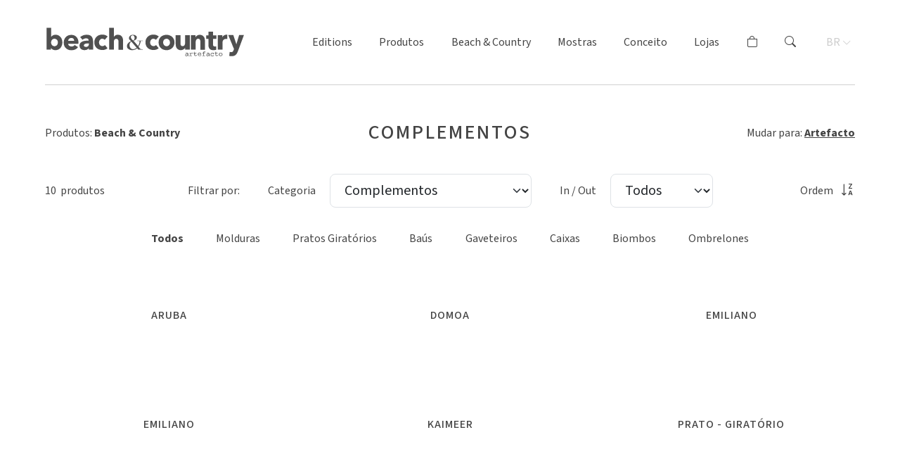

--- FILE ---
content_type: text/html; charset=utf-8
request_url: https://www.artefacto.com.br/produtos/?Categoria=11&Linha=4&OutdoorIndoor=2&Sub=18
body_size: 9830
content:

<!DOCTYPE html>
<html>
<head><meta http-equiv="Content-Type" content="text/html; charset=utf-8" /><meta name="viewport" content="width=device-width, initial-scale=1.0" /><title>
	Artefacto
</title>
	<title>Artefacto | Produtos</title>
<link rel="shortcut icon" href="https://artefacto.com.br/favicon.png" /><link rel="preconnect" href="https://fonts.googleapis.com" /><link rel="preconnect" href="https://fonts.gstatic.com" crossorigin="" /><link href="https://fonts.googleapis.com/css2?family=Source+Sans+3:ital,wght@0,200..900;1,200..900&amp;display=swap" rel="stylesheet" /><link rel="stylesheet" href="../assets/css/bootstrap/custom-bootstrap.min.css" /><link rel="stylesheet" href="https://cdn.jsdelivr.net/npm/bootstrap-icons@1.11.3/font/bootstrap-icons.min.css" /><link rel="stylesheet" href="../assets/css/hc-offcanvas-nav/hc-offcanvas-nav.css?v=4" /><link rel="stylesheet" href="../assets/css/hc-offcanvas-nav/menu-mobile.css?v=2" /><link rel="stylesheet" href="../assets/css/slick/slick.min.css" /><link rel="stylesheet" href="../assets/css/slick/slick-theme.min.css" /><link rel="stylesheet" href="../assets/css/fancybox/jquery.fancybox.min.css" /><link rel="stylesheet" href="../assets/css/magnific-popup/magnific-popup.css" /><link rel="stylesheet" href="../assets/css/main.css?v=360" />
	<script type="text/javascript">
		const pdfOPR = 'aHR0cHM6Ly9yZXN0LmFydGVmYWN0by5jb20uYnIv'
    </script>

	
		<script type="text/javascript" src="/assets/js/route.js?v=1003"></script>
	
	<!-- Google Tag Manager -->
	<script>(function(w,d,s,l,i){w[l]=w[l]||[];w[l].push({'gtm.start':
	new Date().getTime(),event:'gtm.js'});var f=d.getElementsByTagName(s)[0],
	j=d.createElement(s),dl=l!='dataLayer'?'&l='+l:'';j.async=true;j.src=
	'https://www.googletagmanager.com/gtm.js?id='+i+dl;f.parentNode.insertBefore(j,f);
	})(window,document,'script','dataLayer','GTM-W8QGGZWF');</script>
	<!-- End Google Tag Manager -->
</head>
<body id="bodyTag" class="d-flex flex-column min-vh-100">
<!-- Google Tag Manager (noscript) -->
<noscript><iframe src="https://www.googletagmanager.com/ns.html?id=GTM-W8QGGZWF"
height="0" width="0" style="display:none;visibility:hidden"></iframe></noscript>
<!-- End Google Tag Manager (noscript) -->
<form method="post" action="./?Categoria=11&amp;Linha=4&amp;OutdoorIndoor=2&amp;Sub=18" id="form1">
<div class="aspNetHidden">
<input type="hidden" name="__EVENTTARGET" id="__EVENTTARGET" value="" />
<input type="hidden" name="__EVENTARGUMENT" id="__EVENTARGUMENT" value="" />
<input type="hidden" name="__VIEWSTATE" id="__VIEWSTATE" value="Ju9oUpfcoRISjhOmhTiN5NWuc0C/WeNUyHg18NA87vhhIaVT5MYL+5Z5BytjX2LbZCDJBWGqOp4lGth2BpbxZFbR9qY4L1863BenX8UfRksNLop8fy+DNTCw/Q0D5e7aMfRcmISczH6g/e52AQDHJQ62LoQc+LzYkY2VgB6dc2faq79XU8pvD2cX0DuSqeOfjqhnn0hafpT8ifJ3bI6dBGsyMz4=" />
</div>

<script type="text/javascript">
//<![CDATA[
var theForm = document.forms['form1'];
if (!theForm) {
    theForm = document.form1;
}
function __doPostBack(eventTarget, eventArgument) {
    if (!theForm.onsubmit || (theForm.onsubmit() != false)) {
        theForm.__EVENTTARGET.value = eventTarget;
        theForm.__EVENTARGUMENT.value = eventArgument;
        theForm.submit();
    }
}
//]]>
</script>


<script src="/WebResource.axd?d=pynGkmcFUV13He1Qd6_TZN3cJOIE9gXLKusYgnYK2JYpLkiEXondXOu0LdPqjpbk3-opRA2&amp;t=638901428248157332" type="text/javascript"></script>


<script src="../Scripts/WebForms/MsAjax/MicrosoftAjax.js" type="text/javascript"></script>
<script type="text/javascript">
//<![CDATA[
if (typeof(Sys) === 'undefined') throw new Error('ASP.NET Ajax client-side framework failed to load.');
//]]>
</script>

<script src="../Scripts/WebForms/MsAjax/MicrosoftAjaxWebForms.js" type="text/javascript"></script>
<div class="aspNetHidden">

	<input type="hidden" name="__VIEWSTATEGENERATOR" id="__VIEWSTATEGENERATOR" value="64023569" />
	<input type="hidden" name="__VIEWSTATEENCRYPTED" id="__VIEWSTATEENCRYPTED" value="" />
</div>
<script type="text/javascript">
//<![CDATA[
Sys.WebForms.PageRequestManager._initialize('ctl00$ScriptManager1', 'form1', [], [], [], 90, 'ctl00');
//]]>
</script>

	<header>
		<div class="holder">
			<div class="content">
				<div class="row">
					<div class="col-lg-4 col-md-6 col-sm-6 col-9">
						<h1>
							<a href="../default">
								<img src="../assets/images/logo_artefacto.svg" class="artefacto img-fluid active" />
								<img src="../assets/images/logo_beachcountry.svg" class="beach-country img-fluid" />
							</a>
						</h1>
					</div>
					<div class="col-lg-8 col-md-6 col-sm-6 col-3 nav">
						<nav class="menu">
							<ul>
								<li class="mn"><a href="#" class="bnt-editions">Editions</a></li>
								<li class="mn"><a href="#" class="bnt-prod">Produtos</a></li>
								<li class="mn"><a href="#" class="bnt-beach">Beach & Country</a></li>
								<li class="mn"><a href="../mostras/">Mostras</a></li>
								<li class="mn"><a href="#" class="bnt-conceito">Conceito</a></li>								
								<li class="mn"><a href="../lojas/">Lojas</a></li>
								<li class="mn"><a href="../wishlist/"><i class="bi bi-bag"></i></a></li>
								<li class="search"><a href="#" class="busca" data-bs-toggle="modal" data-bs-target="#modalBusca"><i class="bi bi-search"></i></a></li>
								<li class="language">
									<ul class="choose-country">
										<li class="pais br">BR <i class="bi bi-chevron-down"></i></li>
										<li class="pais us"><a href="https://www.artefacto.com/default">US</a></li>
									</ul>
								</li>
								<li class="mob-nav"><a href="#" class="toggle hc-nav-trigger hc-nav-1"><i class="bi bi-list"></i></a></li>
							</ul>
						</nav>
					</div>
				</div>
			</div>
		</div>		
	</header>

	<!-- Modal -->
	<div class="modal fade" id="modalBusca" tabindex="-1">
		<div class="modal-dialog modal-dialog-centered">
			<div class="modal-content">
				<div class="modal-header">
					<button type="button" class="btn-close" data-bs-dismiss="modal" aria-label="Close">X</button>
				</div>
				<div class="modal-body busca">
					<div class="input-group mb-3">
						<input type="text" id="busca" class="form-control lead" placeholder="Digite sua busca..." aria-label="Recipient's username" aria-describedby="button-addon2">
						<button class="btn btn-outline-secondary" type="button" id="busca-btn"><i class="bi bi-search"></i></button>
					</div>
				</div>
			</div>
		</div>
	</div>
	
	

<nav class="main-menu produtos">
	<div class="holder">
		<div class="content">
			<div class="row">
				<div class="customTabs">
					<ul class="abas">
						<li class="artefacto active" rel="artefacto">Artefacto</li>
						<li class="artefacto-home" rel="artehome">Artefacto Home</li>
						<li class="bc" rel="bc">Beach & Country</li>
					</ul>
				</div>
				<div class="customCnt cntLinks" rel="artefacto">
					<div class="row">
						<div class="col">
							<a href="./?Categoria=3&Linha=1&OutdoorIndoor=2" rel="Aparadores">Aparadores</a>
							<a href="./?Categoria=21&Linha=1&OutdoorIndoor=2" rel="Bancos">Bancos</a>
							<a href="./?Categoria=2&Linha=1&OutdoorIndoor=2" rel="Banquetas">Banquetas</a>
							<a href="./?Categoria=4&Linha=1&OutdoorIndoor=2" rel="Buffet">Buffet</a>
							<a href="./?Categoria=7&Linha=1&OutdoorIndoor=2" rel="Cadeiras">Cadeiras</a>								
							<a href="./?Categoria=57&Linha=1&OutdoorIndoor=2" rel="Camas e Cabeceiras">Camas e Cabeceiras</a>
							<a href="./?Categoria=58&Linha=1&OutdoorIndoor=2" rel="Carro Bar">Carro Bar</a>
							<a href="./?Categoria=79&Linha=1&OutdoorIndoor=2" rel="Caixa Bar">Caixa Bar</a>
							<a href="./?Categoria=8&Linha=1&OutdoorIndoor=2" rel="chaiselong" class="mb-0">Chaise Longue</a>	
						</div>
						<div class="col">
							<a href="./?Categoria=6&Linha=1&OutdoorIndoor=2" rel="Cômodas">Cômodas</a>									
							<a href="./?Categoria=9&Linha=1&OutdoorIndoor=2" rel="Escrivaninhas">Escrivaninhas e Cavaletes</a>
							<a href="./?Categoria=10&Linha=1&OutdoorIndoor=2" rel="Estantes">Estantes</a>
							<a href="./?Categoria=64&Linha=1&OutdoorIndoor=2" rel="Mesas Bar">Mesas Bar</a>
							<a href="./?Categoria=42&Linha=1&OutdoorIndoor=2" rel="Mesas Bistrô/Chá">Mesas Bistrô/Chá</a>
							<a href="./?Categoria=39&Linha=1&OutdoorIndoor=2" rel="Mesas Componíveis">Mesas Componíveis</a>
							<a href="./?Categoria=5&Linha=1&OutdoorIndoor=2" rel="Mesas de Cabeceira">Mesas de Cabeceira</a>
							<a href="./?Categoria=38&Linha=1&OutdoorIndoor=2" rel="Mesas de Centro">Mesas de Centro</a>
							<a href="./?Categoria=23&Linha=1&OutdoorIndoor=2" rel="Mesas de Jantar" class="mb-0">Mesas de Jantar</a>
						</div>
						<div class="col">
							<a href="./?Categoria=71&Linha=1&OutdoorIndoor=2" rel="Mesas de Jogos">Mesas de Jogos</a>
							<a href="./?Categoria=40&Linha=1&OutdoorIndoor=2" rel="Mesas Laterais">Mesas Laterais</a>
							<a href="./?Categoria=20&Linha=1&OutdoorIndoor=2" rel="Poltronas">Poltronas</a>
							<a href="./?Categoria=15&Linha=1&OutdoorIndoor=2" rel="Puffs">Puffs</a>
							<a href="./?Categoria=14&Linha=1&OutdoorIndoor=2" rel="Sofás e Módulos">Sofás e Módulos</a>
							<a href="./?Categoria=1&Linha=1&OutdoorIndoor=2" rel="Acessórios">Acessórios</a>
							<a href="./?Categoria=11&Linha=1&OutdoorIndoor=2" rel="Complementos">Complementos</a>
						</div>
						<div class="col last">
							<div class="cntVeja">
								<h6>VEJA MAIS:</h6>					
								<a href="../edition/2025">EDITION 2025</a>
							</div>
						</div>
					</div>
				</div>
				<div class="customCnt cntLinks" rel="artehome">
					<div class="row">
						<div class="col">
							<a href="./?Categoria=1&Linha=10&OutdoorIndoor=0" rel="Abajures e Luminárias">Abajures e Luminárias</a>
							<a href="./?Categoria=34&Linha=10&OutdoorIndoor=0" rel="Almofadas">Almofadas</a>
							<a href="./?Categoria=3&Linha=10&OutdoorIndoor=0" rel="Aparadores">Aparadores</a>
							<a href="./?Categoria=22&Linha=10&OutdoorIndoor=0" rel="Bandejas">Bandejas</a>
							<a href="./?Categoria=89&Linha=10&OutdoorIndoor=0" rel="Cachepot">Cachepot</a>
							<a href="./?Categoria=61&Linha=10&OutdoorIndoor=0" rel="Centros de mesa">Centros de mesa</a>
							<a href="./?Categoria=91&Linha=10&OutdoorIndoor=0" rel="Cestos">Cestos</a>
							<a href="./?Categoria=75&Linha=10&OutdoorIndoor=0" rel="Garrafas">Garrafas</a>
							<a href="./?Categoria=175&Linha=10&OutdoorIndoor=0" rel="Jarros" class="mb-0">Jarros</a>							
						</div>
						<div class="col">
							<a href="./?Categoria=173&Linha=10&OutdoorIndoor=0" rel="Jogos">Jogos</a>
							<a href="./?Categoria=59&Linha=10&OutdoorIndoor=0" rel="Mantas">Mantas</a>
							<a href="./?Categoria=40&Linha=10&OutdoorIndoor=0" rel="Mesas Laterais">Mesas Laterais</a>
							<a href="./?Categoria=77&Linha=10&OutdoorIndoor=0" rel="Perfumaria">Perfumaria</a>
							<a href="./?Categoria=24&Linha=10&OutdoorIndoor=0" rel="Objetos decorativos">Objetos decorativos</a>
							<a href="./?Categoria=72&Linha=10&OutdoorIndoor=0" rel="Pedentifs">Pedentifs</a>							
							<a href="./?Categoria=174&Linha=10&OutdoorIndoor=0" rel="Utilitários">Utilitários</a>
							<a href="./?Categoria=55&Linha=10&OutdoorIndoor=0" rel="Vasos">Vasos</a>
							<a href="./?Categoria=176&Linha=10&OutdoorIndoor=0" rel="Velas" class="mb-0">Velas</a>
						</div>
						<div class="col"></div>
						<div class="col"></div>
					</div>
				</div>
				<div class="customCnt cntLinks" rel="bc">
					<div class="row">
						<div class="col">
							<a href="./?Categoria=3&Linha=4&OutdoorIndoor=2" rel="Aparadores">Aparadores</a>
							<a href="./?Categoria=21&Linha=4&OutdoorIndoor=2" rel="Bancos">Bancos</a>
							<a href="./?Categoria=2&Linha=4&OutdoorIndoor=2" rel="Banquetas">Banquetas</a>
							<a href="./?Categoria=4&Linha=4&OutdoorIndoor=2" rel="Buffet">Buffet</a>
							<a href="./?Categoria=7&Linha=4&OutdoorIndoor=2" rel="Cadeiras">Cadeiras</a>
							<a href="./?Categoria=57&Linha=4&OutdoorIndoor=2" rel="Camas e Cabeceiras">Camas e Cabeceiras</a>
							<a href="./?Categoria=58&Linha=4&OutdoorIndoor=2" rel="Carro Bar">Carro Bar</a>
							<a href="./?Categoria=79&Linha=4&OutdoorIndoor=2" rel="Caixa Bar">Caixa Bar</a>
							<a href="./?Categoria=8&Linha=4&OutdoorIndoor=2" rel="chaiselong" class="mb-0">Chaise Longue</a>								
						</div>
						<div class="col">
							<a href="./?Categoria=6&Linha=4&OutdoorIndoor=2" rel="Cômodas">Cômodas</a>
							<a href="./?Categoria=9&Linha=4&OutdoorIndoor=2" rel="Escrivaninhas">Escrivaninhas e Cavaletes</a>								
							<a href="./?Categoria=10&Linha=4&OutdoorIndoor=2" rel="Estantes">Estantes</a>
							<a href="./?Categoria=64&Linha=4&OutdoorIndoor=2" rel="Mesas Bar">Mesas Bar</a>
							<a href="./?Categoria=42&Linha=4&OutdoorIndoor=2" rel="Mesas Bistrô/Chá">Mesas Bistrô/Chá</a>
							<a href="./?Categoria=39&Linha=4&OutdoorIndoor=2" rel="Mesas Componíveis">Mesas Componíveis</a>
							<a href="./?Categoria=5&Linha=4&OutdoorIndoor=2" rel="Mesas de Cabeceira">Mesas de Cabeceira</a>
							<a href="./?Categoria=38&Linha=4&OutdoorIndoor=2" rel="Mesas de Centro">Mesas de Centro</a>
							<a href="./?Categoria=23&Linha=4&OutdoorIndoor=2" rel="Mesas de Jantar" class="mb-0">Mesas de Jantar</a>
						</div>
						<div class="col">
							<a href="./?Categoria=71&Linha=4&OutdoorIndoor=2" rel="Mesas de Jogos">Mesas de Jogos</a>
							<a href="./?Categoria=40&Linha=4&OutdoorIndoor=2" rel="Mesas Laterais">Mesas Laterais</a>
							<a href="./?Categoria=20&Linha=4&OutdoorIndoor=2" rel="Poltronas">Poltronas</a>
							<a href="./?Categoria=15&Linha=4&OutdoorIndoor=2" rel="Puffs">Puffs</a>
							<a href="./?Categoria=14&Linha=4&OutdoorIndoor=2" rel="Sofás e Módulos">Sofás e Módulos</a>
							<a href="./?Categoria=78&Linha=4&OutdoorIndoor=2" rel="Vanity Desk">Vanity Desk</a>
							<a href="./?Categoria=1&Linha=4&OutdoorIndoor=2" rel="Acessórios">Acessórios</a>
							<a href="./?Categoria=11&Linha=4&OutdoorIndoor=2" rel="Complementos">Complementos</a>
						</div>
						<div class="col">
							<div class="cntVeja">
								<h6>VEJA MAIS:</h6>					
								<a href="../beach-country/AllThatJazz">ALL THAT JAZZ COLLECTION</a>
							</div>
						</div>
					</div>
				</div>
			</div>
		</div>
	</div>
</nav>

<nav class="main-menu editions">
	<div class="holder">
		<div class="content">
			<div class="row">
				<div class="customTabs">
					<ul class="abas">
						<li class="tab1 active" rel="tab1">
							<h6>ARCANUM</h6>
						</li>
						<li class="tab2" rel="tab2">
							<h6>VÉR</h6>
						</li>
						<li class="tab3" rel="tab3">
							<h6>ALCHEME</h6>
						</li>
						<li class="tab4" rel="tab4">
							<h6>PSYCHÊ</h6>
						</li>
					</ul>
				</div>
				<div class="customCnt cntLinks" rel="tab1">
					<div class="row">
						<div class="col-lg-6">
							<div class="foto edition2025"><a href="../edition/2025" class="mb-0"></a></div>
						</div>
						<div class="col-lg-3">
							<h6><a href="../edition/2025">Edition 2025</a></h6>
							<span>por Patrícia Anastassiadis</span>
						</div>
						<div class="col-lg-3">
							<div class="cntVeja">
								<h6>Veja mais:</h6>
								<a href="../edition/2025">Edition 2025</a>
								<a href="../edition/2024">Edition 2024</a>
								<a href="../edition/2023">Edition 2023</a>
								<a href="../edition/2022">Edition 2022</a>
								<a href="../edition/2021">Edition 2021</a>
								<a href="../edition/2020">Edition 2020</a>
								<a href="../edition/2019">Edition 2019</a>
								<a href="../edition/2018">Edition 2018</a>
							</div>
						</div>
					</div>
				</div>
				<div class="customCnt cntLinks" rel="tab2">
					<div class="row">
						<div class="col-lg-6">
							<div class="foto edition2024"><a href="../edition/2024" class="mb-0"></a></div>
						</div>
						<div class="col-lg-3">
							<h6><a href="../edition/2024">Edition 2024</a></h6>
							<span>por Patrícia Anastassiadis</span>
						</div>
						<div class="col-lg-3">
							<div class="cntVeja">
								<h6>Veja mais:</h6>
								<a href="../edition/2025">Edition 2025</a>
								<a href="../edition/2024">Edition 2024</a>
								<a href="../edition/2023">Edition 2023</a>
								<a href="../edition/2022">Edition 2022</a>
								<a href="../edition/2021">Edition 2021</a>
								<a href="../edition/2020">Edition 2020</a>
								<a href="../edition/2019">Edition 2019</a>
								<a href="../edition/2018">Edition 2018</a>
							</div>
						</div>
					</div>
				</div>
				<div class="customCnt cntLinks" rel="tab3">
					<div class="row">
						<div class="col-lg-6">
							<div class="foto edition2023"><a href="../edition/2023" class="mb-0"></a></div>
						</div>
						<div class="col-lg-3">
							<h6><a href="../edition/2025">Edition 2023</a></h6>
							<span>por Patrícia Anastassiadis</span>
						</div>
						<div class="col-lg-3">
							<div class="cntVeja">
								<h6>Veja mais:</h6>
								<a href="../edition/2025">Edition 2025</a>
								<a href="../edition/2024">Edition 2024</a>
								<a href="../edition/2023">Edition 2023</a>
								<a href="../edition/2022">Edition 2022</a>
								<a href="../edition/2021">Edition 2021</a>
								<a href="../edition/2020">Edition 2020</a>
								<a href="../edition/2019">Edition 2019</a>
								<a href="../edition/2018">Edition 2018</a>
							</div>
						</div>
					</div>
				</div>
				<div class="customCnt cntLinks" rel="tab4">
					<div class="row">
						<div class="col-lg-6">
							<div class="foto edition2022"><a href="../edition/2022" class="mb-0"></a></div>
						</div>
						<div class="col-lg-3">
							<h6><a href="../edition/2025">Edition 2022</a></h6>
							<span>por Patrícia Anastassiadis</span>
						</div>
						<div class="col-lg-3">
							<div class="cntVeja">
								<h6>Veja mais:</h6>
								<a href="../edition/2025">Edition 2025</a>
								<a href="../edition/2024">Edition 2024</a>
								<a href="../edition/2023">Edition 2023</a>
								<a href="../edition/2022">Edition 2022</a>
								<a href="../edition/2021">Edition 2021</a>
								<a href="../edition/2020">Edition 2020</a>
								<a href="../edition/2019">Edition 2019</a>
								<a href="../edition/2018">Edition 2018</a>
							</div>
						</div>
					</div>
				</div>
			</div>
		</div>
	</div>
</nav>

<nav class="main-menu beach-country">
	<div class="holder">
		<div class="content">
			<div class="row">
				<div class="customTabs">
					<ul class="abas">						
						<li class="tab1 active" rel="tab1">
							<h6>ALL THAT JAZZ</h6>
						</li>
						<li class="tab2" rel="tab2">
							<h6>GETZ</h6>							
						</li>
						<li class="tab3" rel="tab3">
							<h6>IN∞OUT</h6>
						</li>
						<!--<li class="tab3" rel="tab4">
							<h6>ESSENZA</h6>
						</li>-->
					</ul>
				</div>
				<div class="customCnt cntLinks" rel="tab1">
					<div class="row">
						<div class="col-lg-6">
							<div class="foto allthatjazz"><a href="../beach-country/AllThatJazz"></a></div>
						</div>
						<div class="col-lg-3">
							<h6><a href="../beach-country/AllThatJazz">ALL THAT JAZZ</a></h6>
							<span>por Roberto Cimino e Nelson Amorim</span>
						</div>
						<div class="col-lg-3">
							<div class="cntVeja">
								<h6>VEJA MAIS:</h6>					
								<!--<a href="./?Categoria=3&Linha=4&OutdoorIndoor=2">Beach & Country Collection</a>-->
								<a href="../beach-country/BoldCollection">Bold Collection</a>
								<a href="../beach-country/EssenzaCollection">Essenza Collection</a>
								<hr class="divisor"/>
								<a href="./?Categoria=3&Linha=4&OutdoorIndoor=2">All Collection</a>
								<a href="./?Categoria=3&Linha=4&OutdoorIndoor=0">Indoor</a>
								<a href="./?Categoria=3&Linha=4&OutdoorIndoor=1">Outdoor</a>
							</div>							
						</div>
					</div>
				</div>				
				<div class="customCnt cntLinks" rel="tab2">
					<div class="row">
						<div class="col-lg-6">
							<div class="foto getz"><a href="../beach-country/GetzCollection"></a></div>
						</div>
						<div class="col-lg-3">
							<h6><a href="../beach-country/GetzCollection">GETZ COLLECTION</a></h6>
							<span>por Roberto Cimino e Nelson Amorim</span>
						</div>
						<div class="col-lg-3">
							<div class="cntVeja">
								<h6>VEJA MAIS:</h6>					
								<!--<a href="./?Categoria=3&Linha=4&OutdoorIndoor=2">Beach & Country Collection</a>-->
								<a href="../beach-country/BoldCollection">Bold Collection</a>
								<a href="../beach-country/EssenzaCollection">Essenza Collection</a>
								<hr class="divisor"/>
								<a href="./?Categoria=3&Linha=4&OutdoorIndoor=2">All Collection</a>
								<a href="./?Categoria=3&Linha=4&OutdoorIndoor=0">Indoor</a>
								<a href="./?Categoria=3&Linha=4&OutdoorIndoor=1">Outdoor</a>
							</div>	
						</div>
					</div>
				</div>				
				<div class="customCnt cntLinks" rel="tab3">
					<div class="row">
						<div class="col-lg-6">
							<div class="foto inout"><a href="../beach-country/InOutCollection"></a></div>
						</div>
						<div class="col-lg-3">
							<h6><a href="../beach-country/InOutCollection">IN∞OUT COLLECTION</a></h6>
							<span>por Roberto Cimino e Nelson Amorim</span>
						</div>
						<div class="col-lg-3">
							<div class="cntVeja">
								<h6>VEJA MAIS:</h6>					
								<!--<a href="./?Categoria=3&Linha=4&OutdoorIndoor=2">Beach & Country Collection</a>-->
								<a href="../beach-country/BoldCollection">Bold Collection</a>
								<a href="../beach-country/EssenzaCollection">Essenza Collection</a>
								<hr class="divisor"/>
								<a href="./?Categoria=3&Linha=4&OutdoorIndoor=2">All Collection</a>
								<a href="./?Categoria=3&Linha=4&OutdoorIndoor=0">Indoor</a>
								<a href="./?Categoria=3&Linha=4&OutdoorIndoor=1">Outdoor</a>
							</div>	
						</div>
					</div>
				</div>
			</div>
		</div>
	</div>
</nav>

<nav class="main-menu conceito">
	<div class="holder">
		<div class="content">
			<div class="row">
				<div class="col-4">
					<a href="../conceito/"><img src="../assets/images/2025_MenuConceito_Geracoes.webp" class="img-fluid" /></a>
					<p class="mt-4 mb-0"><a href="../conceito/" class="link-light link-underline-opacity-0">3 Gerações de Excelência</a></p>
				</div>
				<div class="col-4">
					<a href="../conceito/default#design"><img src="../assets/images/2025_MenuConceito_Design.webp" class="img-fluid" /></a>
					<p class="mt-4 mb-0"><a href="../conceito/default#design" class="link-light link-underline-opacity-0">Design 100% Patenteado</a></p>
				</div>
				<div class="col-4">
					<a href="../projetos/"><img src="../assets/images/2025_MenuConceito_Origin.webp" class="img-fluid" /></a>
					<p class="mt-4 mb-0"><a href="../projetos/" class="link-light link-underline-opacity-0">Projetos Residenciais Assinados</a></p>
				</div>
			</div>
		</div>
	</div>
</nav>

<div id="navMobile">
	<ul>
		<li>
			<a href="#">Editions</a>
			<ul>
				<li><a href="../edition/2025">Edition 2025</a></li>
				<li><a href="../edition/2024">Edition 2024</a></li>
				<li><a href="../edition/2023">Edition 2023</a></li>
				<li><a href="../edition/2022">Edition 2022</a></li>
				<li><a href="../edition/2021">Edition 2021</a></li>
				<li><a href="../edition/2020">Edition 2020</a></li>
				<li><a href="../edition/2019">Edition 2019</a></li>
				<li><a href="../edition/2018">Edition 2018</a></li>				
			</ul>
		</li>
		<li>
			<a href="#">Produtos</a>
			<ul class="prod-mob">
				<li>
					<a href="#">Artefacto</a>
					<ul class="prod-mob">						
						<li><a href="./?Categoria=3&Linha=1&OutdoorIndoor=2" rel="Aparadores">Aparadores</a></li>
						<li><a href="./?Categoria=21&Linha=1&OutdoorIndoor=2" rel="Bancos">Bancos</a></li>
						<li><a href="./?Categoria=2&Linha=1&OutdoorIndoor=2" rel="Banquetas">Banquetas</a></li>
						<li><a href="./?Categoria=4&Linha=1&OutdoorIndoor=2" rel="Buffet">Buffet</a></li>
						<li><a href="./?Categoria=7&Linha=1&OutdoorIndoor=2" rel="Cadeiras">Cadeiras</a></li>
						<li><a href="./?Categoria=57&Linha=1&OutdoorIndoor=2" rel="Camas e Cabeceiras">Camas e Cabeceiras</a></li>
						<li><a href="./?Categoria=58&Linha=1&OutdoorIndoor=2" rel="Carro Bar">Carro Bar</a></li>
						<li><a href="./?Categoria=79&Linha=1&OutdoorIndoor=2" rel="Caixa Bar">Caixa Bar</a></li>
						<li><a href="./?Categoria=8&Linha=1&OutdoorIndoor=2" rel="chaiselong">Chaise Longue</a></li>
						<li><a href="./?Categoria=6&Linha=1&OutdoorIndoor=2" rel="Cômodas">Cômodas</a></li>
						<li><a href="./?Categoria=9&Linha=1&OutdoorIndoor=2" rel="Escrivaninhas">Escrivaninhas e Cavaletes</a></li>
						<li><a href="./?Categoria=10&Linha=1&OutdoorIndoor=2" rel="Estantes">Estantes</a></li>
						<li><a href="./?Categoria=64&Linha=1&OutdoorIndoor=2" rel="Mesas Bar">Mesas Bar</a></li>
						<li><a href="./?Categoria=42&Linha=1&OutdoorIndoor=2" rel="Mesas Bistrô/Chá">Mesas Bistrô/Chá</a></li>
						<li><a href="./?Categoria=39&Linha=1&OutdoorIndoor=2" rel="Mesas Componíveis">Mesas Componíveis</a></li>
						<li><a href="./?Categoria=5&Linha=1&OutdoorIndoor=2" rel="Mesas de Cabeceira">Mesas de Cabeceira</a></li>							
						<li><a href="./?Categoria=38&Linha=1&OutdoorIndoor=2" rel="Mesas de Centro">Mesas de Centro</a></li>
						<li><a href="./?Categoria=23&Linha=1&OutdoorIndoor=2" rel="Mesas de Jantar">Mesas de Jantar</a></li>
						<li><a href="./?Categoria=71&Linha=1&OutdoorIndoor=2" rel="Mesas de Jogos">Mesas de Jogos</a></li>
						<li><a href="./?Categoria=40&Linha=1&OutdoorIndoor=2" rel="Mesas Laterais">Mesas Laterais</a></li>
						<li><a href="./?Categoria=20&Linha=1&OutdoorIndoor=2" rel="Poltronas">Poltronas</a></li>
						<li><a href="./?Categoria=15&Linha=1&OutdoorIndoor=2" rel="Puffs">Puffs</a></li>
						<li><a href="./?Categoria=14&Linha=1&OutdoorIndoor=2" rel="Sofás e Módulos">Sofás e Módulos</a></li>
						<li>
							<a href="#">Acessórios</a>
							<ul>
								<li><a href="./?Categoria=1&Linha=1&OutdoorIndoor=2&Sub=34" rel="Almofadas">Almofadas</a></li>
								<li><a href="./?Categoria=1&Linha=1&OutdoorIndoor=2&Sub=1" rel="Abajures/Luminárias">Abajures/Luminárias</a></li>
								<li><a href="./?Categoria=1&Linha=1&OutdoorIndoor=2&Sub=22" rel="Bandejas">Bandejas</a></li>
								<li><a href="./?Categoria=1&Linha=1&OutdoorIndoor=2&Sub=55" rel="Vasos">Vasos</a></li>
							</ul>
						</li>
						<li>
							<a href="#">Complementos</a>
							<ul>
								<li><a href="./?Categoria=11&Linha=1&OutdoorIndoor=2&Sub=25" rel="Baús">Baús</a></li>
								<li><a href="./?Categoria=11&Linha=1&OutdoorIndoor=2&Sub=62" rel="Biombos">Biombos</a></li>
								<li><a href="./?Categoria=11&Linha=1&OutdoorIndoor=2&Sub=56" rel="Caixas">Caixas</a></li>
								<li><a href="./?Categoria=11&Linha=1&OutdoorIndoor=2&Sub=54" rel="Gaveteiros">Gaveteiros</a></li>
								<li><a href="./?Categoria=11&Linha=1&OutdoorIndoor=2&Sub=11" rel="Molduras">Molduras</a></li>
								<li><a href="./?Categoria=11&Linha=1&OutdoorIndoor=2&Sub=68" rel="Ombrelones">Ombrelones</a></li>
								<li><a href="./?Categoria=11&Linha=1&OutdoorIndoor=2&Sub=18" rel="Pratos Giratórios">Pratos Giratórios</a></li>
							</ul>
						</li>
					</ul>
				</li>
				<li>
					<a href="#">Artefacto Home</a>					
					<ul>
						<li><a href="./?Categoria=1&Linha=10&OutdoorIndoor=0" rel="Abajures e Luminárias">Abajures e Luminárias</a></li>
						<li><a href="./?Categoria=34&Linha=10&OutdoorIndoor=0" rel="Almofadas">Almofadas</a></li>
						<li><a href="./?Categoria=3&Linha=10&OutdoorIndoor=0" rel="Aparadores">Aparadores</a></li>
						<li><a href="./?Categoria=22&Linha=10&OutdoorIndoor=0" rel="Bandejas">Bandejas</a></li>
						<li><a href="./?Categoria=89&Linha=10&OutdoorIndoor=0" rel="Cachepot">Cachepot</a></li>
						<li><a href="./?Categoria=61&Linha=10&OutdoorIndoor=0" rel="Centros de mesa">Centros de mesa</a></li>
						<li><a href="./?Categoria=91&Linha=10&OutdoorIndoor=0" rel="Cestos">Cestos</a></li>
						<li><a href="./?Categoria=75&Linha=10&OutdoorIndoor=0" rel="Garrafas">Garrafas</a></li>
						<li><a href="./?Categoria=175&Linha=10&OutdoorIndoor=0" rel="Jarro">Jarro</a></li>
						<li><a href="./?Categoria=173&Linha=10&OutdoorIndoor=0" rel="Jogos">Jogos</a></li>
						<li><a href="./?Categoria=59&Linha=10&OutdoorIndoor=0" rel="Mantas">Mantas</a></li>
						<li><a href="./?Categoria=40&Linha=10&OutdoorIndoor=0" rel="Mesas Laterais">Mesas Laterais</a></li>
						<li><a href="./?Categoria=77&Linha=10&OutdoorIndoor=0" rel="Perfumaria">Perfumaria</a></li>
						<li><a href="./?Categoria=24&Linha=10&OutdoorIndoor=0" rel="Objetos decorativos">Objetos decorativos</a></li>
						<li><a href="./?Categoria=72&Linha=10&OutdoorIndoor=0" rel="Pedentifs">Pedentifs</a></li>	
						<li><a href="./?Categoria=174&Linha=10&OutdoorIndoor=0" rel="Utilitários">Utilitários</a></li>
						<li><a href="./?Categoria=55&Linha=10&OutdoorIndoor=0" rel="Vasos">Vasos</a></li>
					</ul>
				</li>
				<li>
					<a href="#">Beach & Country</a>
					<ul class="beach-mob">
						<li><a href="./?Categoria=3&Linha=4&OutdoorIndoor=2" rel="Aparadores">Aparadores</a></li>
						<li><a href="./?Categoria=21&Linha=4&OutdoorIndoor=2" rel="Bancos">Bancos</a></li>
						<li><a href="./?Categoria=2&Linha=4&OutdoorIndoor=2" rel="Banquetas">Banquetas</a></li>
						<li><a href="./?Categoria=4&Linha=4&OutdoorIndoor=2" rel="Buffet">Buffet</a></li>
						<li><a href="./?Categoria=7&Linha=4&OutdoorIndoor=2" rel="Cadeiras">Cadeiras</a></li>
						<li><a href="./?Categoria=57&Linha=4&OutdoorIndoor=2" rel="Camas e Cabeceiras">Camas e Cabeceiras</a></li>
						<li><a href="./?Categoria=58&Linha=4&OutdoorIndoor=2" rel="Carro Bar">Carro Bar</a></li>
						<li><a href="./?Categoria=8&Linha=4&OutdoorIndoor=2" rel="chaiselong">Chaise Longue</a></li>
						<li><a href="./?Categoria=6&Linha=4&OutdoorIndoor=2" rel="Cômodas">Cômodas</a></li>
						<li><a href="./?Categoria=9&Linha=4&OutdoorIndoor=2" rel="Escrivaninhas">Escrivaninhas e Cavaletes</a></li>
						<li><a href="./?Categoria=10&Linha=4&OutdoorIndoor=2" rel="Estantes">Estantes</a></li>
						<li><a href="./?Categoria=64&Linha=4&OutdoorIndoor=2" rel="Mesas Bar">Mesas Bar</a></li>
						<li><a href="./?Categoria=42&Linha=4&OutdoorIndoor=2" rel="Mesas Bistrô/Chá">Mesas Bistrô/Chá</a></li>
						<li><a href="./?Categoria=39&Linha=4&OutdoorIndoor=2" rel="Mesas Componíveis">Mesas Componíveis</a></li>
						<li><a href="./?Categoria=5&Linha=4&OutdoorIndoor=2" rel="Mesas de Cabeceira">Mesas de Cabeceira</a></li>
						<li><a href="./?Categoria=38&Linha=4&OutdoorIndoor=2" rel="Mesas de Centro">Mesas de Centro</a></li>
						<li><a href="./?Categoria=23&Linha=4&OutdoorIndoor=2" rel="Mesas de Jantar">Mesas de Jantar</a></li>
						<li><a href="./?Categoria=71&Linha=4&OutdoorIndoor=2" rel="Mesas de Jogos">Mesas de Jogos</a></li>
						<li><a href="./?Categoria=40&Linha=4&OutdoorIndoor=2" rel="Mesas Laterais">Mesas Laterais</a></li>
						<li><a href="./?Categoria=20&Linha=4&OutdoorIndoor=2" rel="Poltronas">Poltronas</a></li>
						<li><a href="./?Categoria=15&Linha=4&OutdoorIndoor=2" rel="Puffs">Puffs</a></li>
						<li><a href="./?Categoria=14&Linha=4&OutdoorIndoor=2" rel="Sofás e Módulos">Sofás e Módulos</a></li>
						<li><a href="./?Categoria=78&Linha=4&OutdoorIndoor=2" rel="Vanity Desk">Vanity Desk</a></li>
						<li>
							<a href="#">Acessórios</a>
							<ul>
								<li><a href="./?Categoria=1&Linha=4&OutdoorIndoor=2&Sub=34" rel="Almofadas">Almofadas</a></li>
								<li><a href="./?Categoria=1&Linha=4&OutdoorIndoor=2&Sub=1" rel="Abajures/Luminárias">Abajures/Luminárias</a></li>
								<li><a href="./?Categoria=1&Linha=4&OutdoorIndoor=2&Sub=22" rel="Bandejas">Bandejas</a></li>
								<li><a href="./?Categoria=1&Linha=4&OutdoorIndoor=2&Sub=55" rel="Vasos">Vasos</a></li>
							</ul>
						</li>
						<li>
							<a href="#">Complementos</a>
							<ul>
								<li><a href="./?Categoria=11&Linha=4&OutdoorIndoor=2&Sub=25" rel="Baús">Baús</a></li>
								<li><a href="./?Categoria=11&Linha=4&OutdoorIndoor=2&Sub=62" rel="Biombos">Biombos</a></li>
								<li><a href="./?Categoria=11&Linha=4&OutdoorIndoor=2&Sub=56" rel="Caixas">Caixas</a></li>
								<li><a href="./?Categoria=11&Linha=4&OutdoorIndoor=2&Sub=54" rel="Gaveteiros">Gaveteiros</a></li>
								<li><a href="./?Categoria=11&Linha=4&OutdoorIndoor=2&Sub=11" rel="Molduras">Molduras</a></li>
								<li><a href="./?Categoria=11&Linha=4&OutdoorIndoor=2&Sub=68" rel="Ombrelones">Ombrelones</a></li>
								<li><a href="./?Categoria=11&Linha=4&OutdoorIndoor=2&Sub=18" rel="Pratos Giratórios">Pratos Giratórios</a></li>
							</ul>
						</li>
					</ul>
				</li>				
			</ul>			
		</li>
		<li>
			<a href="#">Beach & Country</a>
			<ul>
				<li><a href="../beach-country/AllThatJazz">All That Jazz Collection</a></li>
				<li><a href="../beach-country/GetzCollection">Getz Collection</a></li>
				<li><a href="../beach-country/BoldCollection">Bold Collection</a></li>
				<li><a href="../beach-country/InOutCollection">In∞Out Collection</a></li>
				<li><a href="../beach-country/EssenzaCollection">Essenza Collection</a></li>
			</ul>
		</li>
		<li><a href="../mostras/" rel="mostras">Mostras</a></li>							
		<li>
			<a href="#" rel="conceito">Conceito</a>
			<ul>
				<li><a href="../conceito/">3 Gerações de Excelência</a></li>				
				<li><a href="../conceito/default#design">Design 100% Patenteado</a></li>				
				<li><a href="../projetos/">Projetos Residenciais Assinados</a></li>
			</ul>
		</li>
		<li><a href="../lojas/" rel="lojas">Lojas</a></li>
		<li><a href="../wishlist/">Lista de Desejos</a></li>
		<li>
			<a href="#">Veja mais</a>
			<ul>
				<li><a href="https://www.artefacto.com/default" rel="lojas">Artefacto USA</a></li>
			</ul>
		</li>
	</ul>
</div>
	
	
	<div class="holder overflow-hidden">
		<hr class="line" />
		<div class="row">
			<div class="col">
				<hr class="divisor" />
				<ul class="title-header">
					<li class="col-4 marca">Produtos: <span>Artefacto</span></li>
					<li class="col-4 nome"><h3 id="nomeCategoria" class="letter-spacing text-uppercase text-center"></h3></li>
					<li class="col-4 marca-change">Mudar para: <span><a href="../produtos/?Categoria=3&Linha=4&OutdoorIndoor=2">Beach & Country</a></span></li>
				</ul>
			</div>
		</div>
		<div class="row filtros mg-bot">
			<div class="col-lg-2 col-md-6 col-sm-6 col-6 order-md-first order-first d-flex align-items-center"><span class="qtd">6</span> &nbsp; produto<span class="plural">s</span></div>
			<div class="col-lg-8 col-md-12 order-md-last order-last filtroCNT">
				<ul class="d-lg-flex justify-content-center align-items-center lista-filtro">
					<li class="title">Filtrar por:</li>
					<li class="d-flex justify-content-center align-items-center">
						<label>Categoria</label>
						<span class="comboSelect"></span>
					</li>
					<li class="d-flex justify-content-center align-items-center inOutCombo">
						<label>In / Out</label>
						<select class="form-select form-select-lg" id="inOut">
							<option value="2" rel="Todos">Todos</option>
							<option value="0" rel="Indoor">Indoor</option>
							<option value="1" rel="Outdoor">Outdoor</option>
						</select>
					</li>
				</ul>
			</div>
			<div class="col-lg-2 col-md-6 col-sm-6 col-6 order-lg-last d-flex align-items-center justify-content-end">
				Ordem
				<a href="#" class="order a-z active"><i class="bi bi-sort-alpha-down"></i></a>
				<a href="#" class="order z-a"><i class="bi bi-sort-alpha-down-alt"></i></a>
			</div>			
		</div>
		<div class="row">
			<div class="col">
				<ul id="filtros-categorias"></li>				
			</div>
		</div>
		<div class="row gy-5 gx-5 produtos mg-bot"></div>		
	</div>

	
</form>



<footer class="mt-auto">
	<div class="holder">
		<div class="content">
			<div class="row gy-xl-5 gy-lg-5 gy-md-5 gy-4">
				<div class="col-xl-9 col-lg-8 col-md-8 col-sm-12 col-12">
					<div class="row gy-xl-5 gy-lg-5 gy-md-5 gy-4">
						<div class="col-xl-3 col-lg-6 col-md-6 col-sm-6 col-6">
							<h6>Marcas</h6>
							<ul>
								<li><a href="./?Categoria=3&Linha=1&OutdoorIndoor=2">Artefacto</a></li>
								<li><a href="./?Categoria=3&Linha=4&OutdoorIndoor=2">Beach & Country</a></li>
								<li><a href="../conceito/">História/Conceito</a></li>
							</ul>
						</div> 
						<div class="col-xl-3 col-lg-6 col-md-6 col-sm-6 col-6">
							<h6>Lojas</h6>
							<ul>
								<li><a href="../lojas/">Endereços</a></li>
								<li><a href="../mostras/">Mostras</a></li>
								<li><a href="../publicacoes/">Publicações/Revistas</a></li>
							</ul>
						</div>
						<div class="col-xl-3 col-lg-6 col-md-6 col-sm-6 col-6">
							<h6>Informações</h6>
							<ul>
								<li><a href="../fale-conosco/">Fale Conosco</a></li>
								<li><a href="../franquias/">Seja um Franqueado</a></li>
								<li><a href="../vendas-corporativas/">Vendas Corporativas</a></li>
								<li><a href="../projetos/">Projetos Assinados</a></li>
							</ul>
						</div>
						<div class="col-xl-3 col-lg-6 col-md-6 col-sm-6 col-6">
							<h6>Veja Também</h6>
							<ul>
								<li><a href="../download/">Download APP</a></li>
								<li><a href="../privacidade/">Politica de Privacidade</a></li>
								<!--<li><a href="../vendas-corporativas/">Vendas Corporativas</a></li>-->
							</ul>
						</div>
					</div>
				</div>
				<div class="col-xl-3 col-lg-4 col-md-4 col-sm-12 col-xs-12">
					<h6>Receba nossas Newsletter</h6>
					<script type='text/javascript' charset='UTF-8' src='//optin-static.akna.com.br/lib/integracaoForm/main_v2.js'></script>
					<form id='lista-integracao-form' hash='aadad31b' class='lista-integracao-form' onsubmit='return false;'>
						<ul class="newsletter">
							<li class="form-floating">								
								<input id="lista-integracao-nome" class="form-control" type="text" name="nome" placeholder="Nome">
								<label for="lista-integracao-nome">Nome</label>
							</li>
							<li class="form-floating">								
								<input id="lista-integracao-email" class="form-control" type="text" name="email" placeholder="E-mail">
								<label for="lista-integracao-email">E-mail</label>
								<div id="lista-integracao-sucessmsg"></div>
							</li>
							<li>
								<button class="btn btn-primary" onclick="onSubmitClick(this)" rel="assinar">Enviar</button>
							</li>
						</ul>
					</form>
				</div>				
			</div>
		</div>
		<div class="content redes">
			<div class="row">				
				<div class="col-xl-7 col-lg-7 col-md-6 col-sm-8">
					<ul class="redes insta">
						<li class="title">Siga-nos no Instagram:</li>
						<li class="link first"><i class="bi bi-instagram"></i><a href="http://instagram.com/artefactooficialbrasil">@artefactooficialbrasil</a></li>
						<li class="link"><i class="bi bi-instagram"></i><a href="https://instagram.com/bcartefacto">@bcartefacto</a></li>
					</ul>
				</div>
				<div class="col-xl-5 col-lg-5 col-md-6 col-sm-4">
					<ul class="redes outras">
						<li class="title">Conheça também:</li>
						<li class="first"><a href="https://www.youtube.com/c/ArtefactoOficialBR" target="_blank"><i class="bi bi-youtube"></i></a></li>
						<li><a href="https://www.facebook.com/artefacto.bc" target="_blank"><i class="bi bi-facebook"></i></a></li>
						<li><a href="https://br.pinterest.com/artefactooficial" target="_blank"><i class="bi bi-pinterest"></i></a></li>
						<li><a href="https://www.linkedin.com/company/artefactooficial/" target="_blank"><i class="bi bi-linkedin"></i></a></li>
					</ul>
				</div>
			</div>			
		</div>
		<div class="content logo">
			<div class="row">
				<div class="col-xl-6 col-lg-6 col-md-6 col-sm-4">
					<h2><img src="../assets/images/logo_Artefacto.svg" class="logo-white" /></h2>
				</div>
				<div class="col-xl-6 col-lg-6 col-md-6 col-sm-8 disclaimer">
					© Artefacto 2025 · Euromobile Interiores S/A
				</div>
			</div>
		</div>
	</div>
</footer>

<script type="text/javascript" src="/assets/js/jquery/jquery-3.7.1.min.js?v=1"></script>
<script type="text/javascript" src="https://cdn.jsdelivr.net/npm/@popperjs/core@2.11.8/dist/umd/popper.min.js?v=1"></script>
<script type="text/javascript" src="/assets/js/bootstrap/bootstrap.bundle.min.js?v=1"></script>
<script type="text/javascript" src="/assets/js/hc-offcanvas-nav/hc-offcanvas-nav.js?v=3"></script>
<script type="text/javascript" src="/assets/js/slick/slick.min.js?v=2"></script>
	

	<script type="text/javascript" src="/assets/js/main.js?v=1003"></script>
<script type="text/javascript" src="/assets/js/Produtos.js?v=1003"></script>
	<!-- ContentPlaceHolder só para scripts das páginas -->
    
</body>
</html>


--- FILE ---
content_type: text/css
request_url: https://www.artefacto.com.br/assets/css/hc-offcanvas-nav/menu-mobile.css?v=2
body_size: 616
content:
.hc-offcanvas-nav .nav-container, .hc-offcanvas-nav .nav-wrapper, .hc-offcanvas-nav ul {
  background: #222; }

.hc-offcanvas-nav .nav-content > .nav-close a {
  padding-top: 70px; }

.hc-offcanvas-nav.nav-levels-overlap ul li.level-open > .nav-wrapper div.nav-back a {
  padding: 35px 0 13px 17px; }

.hc-offcanvas-nav .nav-content > .nav-close:first-child a, .hc-offcanvas-nav .nav-title + .nav-close a.has-label, .hc-offcanvas-nav li.nav-close a, .hc-offcanvas-nav .nav-back a {
  background: #222;
  border: 0;
  border-bottom: 1px solid #333;
  color: rgba(255, 255, 255, 0.5); }

.hc-offcanvas-nav .nav-wrapper > .nav-content > ul:first-of-type > li:first-child:not(.nav-back):not(.nav-close) > .nav-item-wrapper > .nav-item-link {
  border-top: 0; }

.hc-offcanvas-nav .nav-item-link, .hc-offcanvas-nav li.nav-close a, .hc-offcanvas-nav .nav-back a {
  border: 0;
  color: rgba(255, 255, 255, 0.5); }

.hc-offcanvas-nav .nav-item-link span.nav-next span::before {
  border-top: 2px solid #fff;
  border-left: 2px solid #fff;
  opacity: 0.5; }

.hc-offcanvas-nav .nav-content > .nav-close:first-child a:hover, .hc-offcanvas-nav .nav-title + .nav-close a.has-label:hover, .hc-offcanvas-nav li.nav-close a:hover, .hc-offcanvas-nav .nav-back a:hover {
  background: #444; }

div.nav-content h2.level-title {
  display: none; }

.hc-offcanvas-nav li:not(.custom-content) a.nav-back-button, .hc-offcanvas-nav li:not(.custom-content) a.nav-back-button:hover {
  border-bottom: 1px solid #333; }

.hc-offcanvas-nav .nav-close-button::before {
  content: "Fechar";
  position: absolute;
  bottom: 15px;
  left: 15px; }

.hc-offcanvas-nav .nav-close-button span::after {
  content: "X";
  transform: rotate(0);
  position: absolute;
  bottom: 30px;
  top: auto;
  left: 15px;
  border: 0; }

.hc-offcanvas-nav .nav-close-button span::before {
  display: none; }

.hc-offcanvas-nav .nav-back .nav-item-wrapper {
  height: 70px; }
  .hc-offcanvas-nav .nav-back .nav-item-wrapper .nav-back-button {
    padding-top: 35px; }

.hc-offcanvas-nav .nav-back span::before {
  top: 45px; }

.hc-offcanvas-nav:not(.touch-device) li:not(.nav-item-custom) a:not([disabled]):hover {
  background: #555; }

/*# sourceMappingURL=menu-mobile.css.map */


--- FILE ---
content_type: text/css
request_url: https://www.artefacto.com.br/assets/css/main.css?v=360
body_size: 21077
content:
@charset "UTF-8";
body {
  margin: 0;
  padding: 0;
  font-family: "Source Sans 3", serif;
  font-optical-sizing: auto;
  font-style: normal;
  padding-top: 120px;
  color: #444; }
  body.banner {
    padding-top: 0; }
  body img {
    image-rendering: -webkit-optimize-contrast; }

h2, h3, h4, h5, h6 {
  margin: 0 0 2rem 0;
  font-weight: 500; }
  h2.last, h3.last, h4.last, h5.last, h6.last {
    margin-bottom: 0; }

h2 {
  font-size: 2rem;
  line-height: 3rem; }

h3 {
  font-size: 1.75rem;
  line-height: 2.375rem; }

h4 {
  font-size: 1.5rem;
  line-height: 1.75rem; }

h5 {
  font-size: 1.25rem;
  line-height: 1.5rem; }

h6 {
  font-size: 1rem;
  line-height: 1.188rem; }

.display-4 {
  font-weight: 400; }

.display-5 {
  font-weight: 400; }

.lead {
  font-weight: 400; }

.text {
  font-size: 0.875rem; }

.letter-spacing {
  letter-spacing: 3px; }

.btn-primary {
  background: #fff;
  border: 1px solid #aaa;
  color: #444; }
  .btn-primary:hover {
    background: #444;
    border: 1px solid #aaa;
    color: #fff; }

.btn-secondary {
  background: #444;
  border: 1px solid #aaa;
  color: #fff; }
  .btn-secondary:hover {
    background: #888;
    border: 1px solid #aaa;
    color: #fff; }

.btn-info {
  background: #eee;
  border: 0;
  color: #444; }
  .btn-info:hover {
    background: #444;
    border: 0;
    color: #fff; }

.btn-light {
  background: transparent;
  border: 1px solid #eee;
  color: #fff; }
  .btn-light:hover {
    background: #eee;
    border: 1px solid #eee;
    color: #444; }

.btn:disabled, .btn.disabled, fieldset:disabled .btn {
  background-color: #888;
  border-color: #888; }

.text-secondary {
  color: #444 !important; }

@media (min-width: 0) {
  .order-xs-1 {
    order: 1; }

  .order-xs-2 {
    order: 2; } }
p {
  font-size: 1rem;
  line-height: 1.75rem;
  margin: 0 0 2rem 0; }
  p.last {
    margin-bottom: 0; }

blockquote {
  margin: 0 auto;
  margin-bottom: 2rem;
  line-height: 1.75rem; }
  blockquote.citacao {
    max-width: 70%;
    font-style: italic; }
    @media (max-width: 575px) {
      blockquote.citacao {
        max-width: 100%; } }
  blockquote.texto-branco {
    color: #fff; }
  blockquote.last {
    margin-bottom: 0; }

.fit {
  object-fit: cover;
  height: 100%; }

hr.divisor {
  margin: 0;
  padding: 0;
  height: 48px;
  border: 0; }
  hr.divisor.double {
    height: 96px; }
    @media (max-width: 575px) {
      hr.divisor.double {
        height: 48px; } }

hr.line {
  margin: 0; }

hr.line-spacer {
  margin: 3rem 0 3rem 0; }

.mg-top {
  margin-top: 2rem !important; }

.mg-bot {
  margin-bottom: 2rem !important; }

.holder {
  width: 90%;
  max-width: 1920px;
  margin: 0 auto; }

header {
  width: 100%;
  height: 120px;
  display: flex;
  align-items: center;
  position: absolute;
  z-index: 3;
  top: 0; }
  header div.row div {
    justify-content: space-between;
    display: flex;
    align-items: center; }
    header div.row div h1 {
      margin: 0;
      padding: 0;
      width: 100%;
      max-width: 264px;
      font-size: initial; }
      header div.row div h1 img {
        display: none;
        filter: invert(27%) sepia(0%) saturate(0%) hue-rotate(134deg) brightness(95%) contrast(95%); }
        header div.row div h1 img.artefacto {
          min-width: 264px; }
        header div.row div h1 img.artefacto-home {
          min-width: 285px; }
        header div.row div h1 img.beach-country {
          min-width: 285px; }
        header div.row div h1 img.logo-white {
          filter: brightness(0) saturate(100%) invert(91%) sepia(1%) saturate(0%) hue-rotate(321deg) brightness(89%) contrast(96%); }
        header div.row div h1 img.active {
          display: block; }
    header div.row div.nav {
      display: flex;
      justify-content: end; }
      header div.row div.nav nav.menu {
        width: 100%; }
        header div.row div.nav nav.menu ul {
          padding: 0;
          margin: 0;
          list-style: none;
          display: flex;
          justify-content: space-between; }
          header div.row div.nav nav.menu ul li {
            display: inline; }
            header div.row div.nav nav.menu ul li a {
              color: #444;
              text-decoration: none; }
              header div.row div.nav nav.menu ul li a.bnt-beach.active, header div.row div.nav nav.menu ul li a.bnt-editions.active, header div.row div.nav nav.menu ul li a.bnt-prod.active, header div.row div.nav nav.menu ul li a.bnt-conceito.active {
                position: relative;
                color: #fff; }
                header div.row div.nav nav.menu ul li a.bnt-beach.active:before, header div.row div.nav nav.menu ul li a.bnt-editions.active:before, header div.row div.nav nav.menu ul li a.bnt-prod.active:before, header div.row div.nav nav.menu ul li a.bnt-conceito.active:before {
                  content: '';
                  position: absolute;
                  bottom: -51px;
                  left: 0;
                  border: 1px solid #fff;
                  width: 100%;
                  z-index: 2; }
            header div.row div.nav nav.menu ul li:first-child {
              margin-left: 0; }
            header div.row div.nav nav.menu ul li.mob-nav {
              display: none; }
            header div.row div.nav nav.menu ul li.language ul.choose-country {
              position: relative;
              display: block; }
              header div.row div.nav nav.menu ul li.language ul.choose-country li {
                width: 45px;
                cursor: pointer;
                color: #ccc;
                padding: 0 5px; }
                header div.row div.nav nav.menu ul li.language ul.choose-country li.pais {
                  position: relative; }
                  header div.row div.nav nav.menu ul li.language ul.choose-country li.pais.us {
                    top: 22px;
                    display: none;
                    position: absolute; }
                  header div.row div.nav nav.menu ul li.language ul.choose-country li.pais i.bi {
                    font-size: 0.8rem; }
  header:hover, header.active {
    background: #222;
    transition: background 0.5s ease;
    /* Transição suave de 0.5 segundos */ }
    header:hover div.row div h1 img, header.active div.row div h1 img {
      filter: brightness(0) saturate(100%) invert(91%) sepia(1%) saturate(0%) hue-rotate(321deg) brightness(89%) contrast(96%); }
      header:hover div.row div h1 img.logo-white, header.active div.row div h1 img.logo-white {
        filter: brightness(0) saturate(100%) invert(91%) sepia(1%) saturate(0%) hue-rotate(321deg) brightness(89%) contrast(96%); }
    header:hover div.row div.nav nav.menu ul li a, header.active div.row div.nav nav.menu ul li a {
      color: #ccc; }

ul.title-header {
  width: 100%;
  list-style: none;
  padding: 0;
  margin: 0 0 2.5rem 0;
  display: flex; }
  ul.title-header li {
    padding: 0.5rem 0 0 0; }
    ul.title-header li.nome {
      padding: 0; }
    ul.title-header li.marca-change {
      text-align: right; }
    ul.title-header li span {
      font-weight: bold; }
      ul.title-header li span a {
        color: #444; }
    ul.title-header li h3 {
      margin: 0; }
  @media (max-width: 991px) {
    ul.title-header {
      display: block; }
      ul.title-header li {
        width: 100%;
        text-align: center;
        padding: 0;
        margin-bottom: 1rem; }
        ul.title-header li.marca-change {
          text-align: center; }
        ul.title-header li.marca {
          display: none; } }

body.busca h5 a {
  color: #444;
  text-decoration: none; }

body.download ul.botoes-app {
  list-style: none;
  padding: 0;
  margin: 0; }
  body.download ul.botoes-app li a {
    padding: 0.5rem 1rem; }

/* Configuração para mudança de cor do header */
body.color-change header div.row div h1 img {
  display: none;
  filter: brightness(0) saturate(100%) invert(91%) sepia(1%) saturate(0%) hue-rotate(321deg) brightness(89%) contrast(96%); }
  body.color-change header div.row div h1 img.logo-white {
    filter: brightness(0) saturate(100%) invert(91%) sepia(1%) saturate(0%) hue-rotate(321deg) brightness(89%) contrast(96%); }
  body.color-change header div.row div h1 img.active {
    display: block; }
body.color-change header div.row div.nav nav.menu ul li a {
  color: #ccc; }
  body.color-change header div.row div.nav nav.menu ul li a.bnt-beach.active, body.color-change header div.row div.nav nav.menu ul li a.bnt-editions.active, body.color-change header div.row div.nav nav.menu ul li a.bnt-prod.active {
    color: #fff; }
    body.color-change header div.row div.nav nav.menu ul li a.bnt-beach.active:before, body.color-change header div.row div.nav nav.menu ul li a.bnt-editions.active:before, body.color-change header div.row div.nav nav.menu ul li a.bnt-prod.active:before {
      border: 1px solid #fff; }

/* END */
nav.main-menu {
  display: none;
  background: #222;
  position: absolute;
  top: 120px;
  width: 100%;
  z-index: 4;
  padding: 3rem 0;
  border-top: 1px solid #444; }
  nav.main-menu ul.abas {
    width: 165px;
    list-style: none;
    padding: 0;
    margin: 0;
    text-transform: uppercase;
    color: #666;
    font-weight: 700; }
    nav.main-menu ul.abas li {
      cursor: pointer; }
      nav.main-menu ul.abas li.artefacto {
        padding-bottom: 40px;
        border-bottom: 1px solid #444; }
      nav.main-menu ul.abas li.artefacto-home {
        padding: 40px 0;
        border-bottom: 1px solid #444; }
      nav.main-menu ul.abas li.bc {
        padding-top: 40px; }
      nav.main-menu ul.abas li.active {
        color: #fff; }
  nav.main-menu div.customTabs {
    width: 20%; }
    nav.main-menu div.customTabs h6 {
      margin-bottom: auto;
      font-weight: 700; }
  nav.main-menu div.customCnt {
    width: 80%; }
  nav.main-menu div.cntLinks {
    display: none; }
    nav.main-menu div.cntLinks[rel='artefacto'] {
      display: block; }
    nav.main-menu div.cntLinks h6 {
      color: #fff;
      font-weight: 700;
      margin-bottom: 16px;
      text-transform: uppercase;
      /*font-size: 0.875rem;*/ }
      nav.main-menu div.cntLinks h6 a {
        margin-top: 0 !important; }
    nav.main-menu div.cntLinks div a {
      color: #fff;
      display: block;
      text-decoration: none;
      margin-bottom: 16px; }
      nav.main-menu div.cntLinks div a:hover {
        text-decoration: underline; }
    nav.main-menu div.cntLinks span {
      margin-top: 16px; }
  nav.main-menu div.cntVeja {
    float: right;
    padding-right: 40px; }
  nav.main-menu.produtos div.cntLinks div a {
    margin-bottom: 19.2px; }
  nav.main-menu.beach-country ul.abas {
    width: 165px;
    list-style: none;
    padding: 0;
    margin: 0;
    text-transform: uppercase;
    color: #666;
    font-weight: 700; }
    nav.main-menu.beach-country ul.abas li {
      cursor: pointer; }
      nav.main-menu.beach-country ul.abas li.artefacto {
        padding-bottom: 40px;
        border-bottom: 1px solid #444; }
      nav.main-menu.beach-country ul.abas li.artefacto-home {
        padding: 40px 0;
        /*border-bottom: 1px solid #444;*/ }
      nav.main-menu.beach-country ul.abas li.bc {
        padding-top: 40px; }
      nav.main-menu.beach-country ul.abas li.active {
        color: #fff; }
      nav.main-menu.beach-country ul.abas li span {
        text-transform: none;
        font-weight: normal;
        white-space: nowrap;
        clear: both;
        /*font-size: 0.875rem;*/
        display: block;
        margin-top: 16px; }
      nav.main-menu.beach-country ul.abas li.tab1 {
        padding-bottom: 40px;
        border-bottom: 1px solid #444; }
      nav.main-menu.beach-country ul.abas li.tab2, nav.main-menu.beach-country ul.abas li.tab3 {
        padding-top: 40px; }
      nav.main-menu.beach-country ul.abas li.tab2, nav.main-menu.beach-country ul.abas li.tab3 {
        border-bottom: 1px solid #444;
        padding-bottom: 40px; }
  nav.main-menu.beach-country div.customTabs {
    width: 20%; }
    nav.main-menu.beach-country div.customTabs h6 {
      margin-bottom: auto;
      font-weight: 700; }
  nav.main-menu.beach-country div.customCnt div.row {
    height: 100%; }
    nav.main-menu.beach-country div.customCnt div.row div.foto {
      width: 100%;
      height: 100%;
      background-size: cover;
      background-position: center;
      position: relative; }
      nav.main-menu.beach-country div.customCnt div.row div.foto a {
        position: absolute;
        width: 100%;
        height: 100%;
        display: table; }
      nav.main-menu.beach-country div.customCnt div.row div.foto.getz {
        background-image: url("../../assets/images/2024_MenuBanner_Getz.jpg");
        height: 370px; }
      nav.main-menu.beach-country div.customCnt div.row div.foto.bold {
        background-image: url("../../assets/images/2024_MenuBanner_Bold.webp");
        height: 370px; }
      nav.main-menu.beach-country div.customCnt div.row div.foto.essenza {
        background-image: url("../../assets/images/2023_MenuBanner_Essenza.webp");
        height: 370px; }
      nav.main-menu.beach-country div.customCnt div.row div.foto.inout {
        background-image: url("../../assets/images/2023_MenuBanner_InOut.webp");
        height: 370px; }
      nav.main-menu.beach-country div.customCnt div.row div.foto.allthatjazz {
        background-image: url("../../assets/images/2025_MenuBanner_Jazz.webp");
        height: 370px; }
  nav.main-menu.beach-country div.cntLinks {
    display: none; }
    nav.main-menu.beach-country div.cntLinks[rel='artefacto'] {
      display: block; }
    nav.main-menu.beach-country div.cntLinks h6 {
      color: #fff;
      font-weight: 700;
      margin-bottom: 16px;
      text-transform: uppercase;
      /*font-size: 0.875rem;*/ }
      nav.main-menu.beach-country div.cntLinks h6 a {
        margin-top: 0 !important; }
    nav.main-menu.beach-country div.cntLinks div a {
      color: #fff;
      display: block;
      text-decoration: none;
      /*font-size: 0.875rem;*/
      margin-bottom: 16px; }
      nav.main-menu.beach-country div.cntLinks div a:hover {
        text-decoration: underline; }
    nav.main-menu.beach-country div.cntLinks span {
      margin-top: 16px; }
    nav.main-menu.beach-country div.cntLinks[rel='tab1'] {
      display: block; }
    nav.main-menu.beach-country div.cntLinks span {
      color: #fff;
      display: block;
      /*font-size: 0.875rem;*/ }
  nav.main-menu.editions ul.abas li span {
    text-transform: capitalize;
    font-weight: normal;
    white-space: nowrap;
    clear: both;
    /*font-size: 0.875rem;*/
    display: block;
    margin-top: 16px; }
  nav.main-menu.editions ul.abas li.tab1 {
    padding-bottom: 40px;
    border-bottom: 1px solid #444; }
  nav.main-menu.editions ul.abas li.tab2, nav.main-menu.editions ul.abas li.tab3, nav.main-menu.editions ul.abas li.tab4 {
    padding-top: 40px; }
  nav.main-menu.editions ul.abas li.tab2, nav.main-menu.editions ul.abas li.tab3 {
    border-bottom: 1px solid #444;
    padding-bottom: 40px; }
  nav.main-menu.editions div.customCnt div.row {
    height: 100%; }
    nav.main-menu.editions div.customCnt div.row div.foto {
      width: 100%;
      height: 100%;
      background-size: cover;
      background-position: center;
      position: relative; }
      nav.main-menu.editions div.customCnt div.row div.foto a {
        position: absolute;
        width: 100%;
        height: 100%;
        display: table; }
      nav.main-menu.editions div.customCnt div.row div.foto.edition2025 {
        background-image: url("../../assets/images/2025_MenuBanner_Arcanum.webp");
        height: 370px; }
      nav.main-menu.editions div.customCnt div.row div.foto.edition2024 {
        background-image: url("../../assets/images/2024_MenuBanner_Ver.webp");
        height: 370px; }
      nav.main-menu.editions div.customCnt div.row div.foto.edition2023 {
        background-image: url("../../assets/images/2023_MenuBanner_Aclheme.webp");
        height: 370px; }
      nav.main-menu.editions div.customCnt div.row div.foto.edition2022 {
        background-image: url("../../assets/images/2022_MenuBanner_Psyche.webp");
        height: 370px; }
  nav.main-menu.editions div.cntLinks[rel='tab1'] {
    display: block; }
  nav.main-menu.editions div.cntLinks span {
    color: #fff;
    display: block;
    /*font-size: 0.875rem;*/ }

/* FOOTER */
footer {
  padding: 3rem 0;
  background: #222;
  color: #fff; }
  footer div.content {
    padding-bottom: 3rem;
    border-bottom: 1px solid #666; }
    footer div.content.redes {
      padding: 3rem 0 3rem 0;
      border-bottom: 0;
      border-bottom: 1px solid #666; }
      footer div.content.redes div.row {
        justify-content: space-between;
        align-items: center; }
      footer div.content.redes li {
        margin: 0 0 0 30px;
        display: inline-block; }
        footer div.content.redes li:first-child {
          margin-left: 0; }
    footer div.content.logo {
      padding: 3rem 0 0 0;
      border-bottom: 0; }
      footer div.content.logo div.disclaimer {
        color: #bbb;
        /*font-size: 0.875rem;*/
        text-align: right; }
      footer div.content.logo h2 {
        margin: 0;
        padding: 0;
        width: 100%;
        max-width: 150px;
        font-size: initial; }
        footer div.content.logo h2 img {
          min-width: 150px;
          filter: invert(27%) sepia(0%) saturate(0%) hue-rotate(134deg) brightness(95%) contrast(95%); }
          footer div.content.logo h2 img.logo-white {
            filter: brightness(0) saturate(100%) invert(91%) sepia(1%) saturate(0%) hue-rotate(321deg) brightness(89%) contrast(96%); }
  footer ul {
    list-style: none;
    margin: 0;
    padding: 0; }
    footer ul li a {
      color: #bbb;
      text-decoration: none;
      line-height: 3; }
      footer ul li a:hover {
        text-decoration: underline; }
    footer ul.redes.outras {
      float: right; }
    footer ul.redes.insta {
      display: table; }
      footer ul.redes.insta i {
        margin-right: 10px; }
  footer form.lista-integracao-form input {
    border: 1px solid #666;
    background: #222;
    margin-bottom: 20px; }
  footer form.lista-integracao-form #lista-integracao-sucessmsg {
    margin-bottom: 20px;
    font-size: 1rem; }
    footer form.lista-integracao-form #lista-integracao-sucessmsg.status-error {
      color: #ff0000; }
  footer form.lista-integracao-form .form-floating > .form-control:focus {
    background: #222;
    border-color: #fff;
    box-shadow: none;
    border: 1px solid #666;
    color: #bbb; }
  footer form.lista-integracao-form .form-floating > .form-control:focus ~ label {
    color: #fff; }
  footer form.lista-integracao-form .form-floating > .form-control:focus ~ label::after {
    background: #222; }

/* END: FOOTER */
/* HOME */
div.bannerMobile {
  display: none; }

div.bannerDesktop {
  background-image: url(../../assets/images/edition2025/2024_Edition_BannerPrincipal_Desktop.webp);
  min-height: 100vh;
  position: relative;
  background-attachment: fixed;
  background-position: center 0;
  background-repeat: no-repeat;
  background-size: cover;
  display: flex;
  align-items: center; }
  div.bannerDesktop div.logo_ver {
    position: fixed;
    top: 50%;
    left: 50%;
    transform: translate(-50%, -50%); }
    div.bannerDesktop div.logo_ver img {
      width: 13vw;
      min-width: 200px;
      filter: invert(100%); }
  div.bannerDesktop h3 {
    /*width: 90%;*/
    max-width: 1920px;
    color: #e5e5e5;
    margin: 0 auto; }
  div.bannerDesktop div.title {
    margin: 0 auto;
    color: #fff; }
    div.bannerDesktop div.title h3 {
      color: #fff; }

section.content-section {
  padding: 3rem 0; }
  section.content-section.black {
    background: #000; }
    section.content-section.black p {
      color: #fff; }
      section.content-section.black p.last {
        margin-bottom: 0; }
    section.content-section.black h3 {
      color: #fff;
      text-align: center; }
      section.content-section.black h3 img {
        max-width: 350px; }
        @media (max-width: 767px) {
          section.content-section.black h3 img {
            max-width: 250px; } }
    section.content-section.black h5 {
      color: #fff;
      text-align: center;
      margin-bottom: 0;
      letter-spacing: 2px; }
    section.content-section.black p {
      max-width: 1000px;
      color: #fff;
      text-align: center;
      margin: 0 auto 3rem; }
    section.content-section.black div.bannerEdition {
      overflow: hidden;
      margin-bottom: 3rem; }
      section.content-section.black div.bannerEdition img {
        transition: transform .8s; }
        section.content-section.black div.bannerEdition img:hover {
          transform: scale(1.05); }
      section.content-section.black div.bannerEdition .bnMobile {
        display: none; }
      @media (max-width: 767px) {
        section.content-section.black div.bannerEdition .bnDesktop {
          display: none; }
        section.content-section.black div.bannerEdition .bnMobile {
          width: 100%;
          display: block; } }
    section.content-section.black div.bannerFachadaNY {
      width: 100%;
      max-width: 1390px;
      margin: 0 auto;
      overflow: hidden;
      margin-bottom: 3rem; }
      section.content-section.black div.bannerFachadaNY img {
        transition: transform .8s; }
        section.content-section.black div.bannerFachadaNY img:hover {
          transform: scale(1.05); }
      section.content-section.black div.bannerFachadaNY .bnMobile {
        display: none; }
      @media (max-width: 767px) {
        section.content-section.black div.bannerFachadaNY .bnDesktop {
          display: none; }
        section.content-section.black div.bannerFachadaNY .bnMobile {
          width: 100%;
          display: block; } }
  section.content-section.white div.video video {
    width: 100%;
    height: auto; }
  section.content-section.white img {
    width: 100%; }
  section.content-section.white h5 {
    /*color: #000;*/
    text-align: center;
    letter-spacing: 2px; }
  section.content-section.white p {
    margin: 0 auto 3rem;
    width: 100%; }
    section.content-section.white p.factory {
      margin: 0 auto 2rem; }
  section.content-section.gray1 {
    background: #222;
    color: #fff; }
    section.content-section.gray1 p.disclaimer {
      font-size: 0.875rem;
      font-style: italic; }
  section.content-section.gray2 {
    background: #eee; }
    section.content-section.gray2 p.disclaimer {
      font-size: 0.875rem;
      font-style: italic; }
    section.content-section.gray2 video {
      width: 100%; }
    section.content-section.gray2 a {
      display: block;
      position: relative; }
      section.content-section.gray2 a i {
        color: #fff;
        font-size: 2rem;
        position: absolute;
        bottom: 10px;
        right: 20px; }

#carouselA.carouselVideo div.carousel-inner div.carousel-item video,
#carouselB.carouselVideo div.carousel-inner div.carousel-item video,
#carouselC div.carousel-inner div.carousel-item video {
  width: 100%; }
#carouselA.carouselVideo button.carousel-control-prev,
#carouselA.carouselVideo button.carousel-control-next,
#carouselB.carouselVideo button.carousel-control-prev,
#carouselB.carouselVideo button.carousel-control-next,
#carouselC button.carousel-control-prev,
#carouselC button.carousel-control-next {
  height: 85%; }
  #carouselA.carouselVideo button.carousel-control-prev span.carousel-control-prev-icon,
  #carouselA.carouselVideo button.carousel-control-prev span.carousel-control-next-icon,
  #carouselA.carouselVideo button.carousel-control-next span.carousel-control-prev-icon,
  #carouselA.carouselVideo button.carousel-control-next span.carousel-control-next-icon,
  #carouselB.carouselVideo button.carousel-control-prev span.carousel-control-prev-icon,
  #carouselB.carouselVideo button.carousel-control-prev span.carousel-control-next-icon,
  #carouselB.carouselVideo button.carousel-control-next span.carousel-control-prev-icon,
  #carouselB.carouselVideo button.carousel-control-next span.carousel-control-next-icon,
  #carouselC button.carousel-control-prev span.carousel-control-prev-icon,
  #carouselC button.carousel-control-prev span.carousel-control-next-icon,
  #carouselC button.carousel-control-next span.carousel-control-prev-icon,
  #carouselC button.carousel-control-next span.carousel-control-next-icon {
    top: 10%;
    position: relative; }
#carouselA.carouselVideo div.carousel-indicators,
#carouselB.carouselVideo div.carousel-indicators,
#carouselC div.carousel-indicators {
  bottom: -40px; }
  #carouselA.carouselVideo div.carousel-indicators button,
  #carouselB.carouselVideo div.carousel-indicators button,
  #carouselC div.carousel-indicators button {
    background-color: #ccc; }
    #carouselA.carouselVideo div.carousel-indicators button.active,
    #carouselB.carouselVideo div.carousel-indicators button.active,
    #carouselC div.carousel-indicators button.active {
      /*background-color: #444;*/ }

#carouselC div.carousel-indicators {
  bottom: 0; }

section.full-banner {
  padding: 0;
  position: relative;
  display: flex; }
  section.full-banner div.banner-desktop {
    width: 100%;
    background-image: url(../../assets/images/new-york/2024_Capa1920x1240_CadeiraVimen.webp);
    min-height: 100vh;
    position: relative;
    background-attachment: fixed;
    background-position: center bottom;
    background-repeat: no-repeat;
    background-size: cover;
    display: flex;
    align-items: center; }
  section.full-banner div.banner-mobile {
    display: none; }
  section.full-banner div.conteudo {
    display: flex;
    position: absolute;
    color: #fff;
    width: 100%;
    height: 100%;
    align-items: center; }
    section.full-banner div.conteudo div.texto {
      text-align: center;
      margin: 0 auto; }
      section.full-banner div.conteudo div.texto img.logo-ver {
        max-width: 100px;
        margin: 0 0 2rem 0; }
      section.full-banner div.conteudo div.texto h2 {
        text-transform: capitalize;
        margin: 0 auto; }
      section.full-banner div.conteudo div.texto h3 {
        text-transform: none;
        font-weight: 100;
        margin: 0 auto; }
      section.full-banner div.conteudo div.texto p {
        margin: 0 auto;
        margin-bottom: 3rem;
        /*width: 80%;*/
        max-width: 900px; }
  @media (max-width: 767px) {
    section.full-banner div.banner-desktop {
      display: none; }
    section.full-banner div.banner-mobile {
      width: 100%;
      background-image: url(../../assets/images/new-york/2024_Mobile1080x1920_CadeiraVimen.webp);
      min-height: 100vh;
      position: relative;
      background-attachment: fixed;
      background-position: center 0;
      background-repeat: no-repeat;
      background-size: cover;
      display: flex;
      align-items: center; }
    section.full-banner div.conteudo div.texto h2 {
      font-size: 1.5em;
      margin-bottom: 30px;
      line-height: 24px; }
    section.full-banner div.conteudo div.texto h3 {
      font-size: 1em;
      line-height: 25px;
      margin-bottom: 30px; }
    section.full-banner div.conteudo div.texto p {
      margin-bottom: 40px;
      width: 80%;
      max-width: 890px;
      font-size: 0.875em; } }

section.full-video {
  padding: 0;
  position: relative;
  display: flex; }
  section.full-video video {
    width: 100%;
    margin-bottom: -1px; }
  section.full-video div.conteudo {
    display: flex;
    position: absolute;
    color: #fff;
    width: 100%;
    height: 100%;
    align-items: center;
    z-index: 2; }
    section.full-video div.conteudo div.texto {
      text-align: center;
      margin: 0 auto; }
  section.full-video div.shadow {
    background: #000;
    opacity: 0.3;
    position: absolute;
    top: 0;
    left: 0;
    width: 100%;
    height: 100%;
    z-index: 1; }

h3.flagship span.clearfix {
  display: none; }
  @media (max-width: 575px) {
    h3.flagship span.clearfix {
      display: block; } }

@media (max-width: 767px) {
  div.indoor-outdoor .text-center {
    margin-bottom: 2rem; }
    div.indoor-outdoor .text-center.last {
      margin-bottom: 0; } }
/* END: HOME */
/* Slick Slider */
div.slick-slider div.slick-track div.slick-slide {
  padding: 0 24px 0 0; }
div.slick-slider ul.slick-dots {
  bottom: -35px;
  left: 0; }
  div.slick-slider ul.slick-dots li button:before {
    font-size: 10px; }
div.slick-slider div.item a {
  position: relative; }
  div.slick-slider div.item a div.zoom {
    position: absolute;
    bottom: 10px;
    right: 15px;
    color: #fff; }
    div.slick-slider div.item a div.zoom i {
      font-size: 20px; }
div.slick-slider button.slick-arrow {
  font-size: 30px;
  color: #fff; }
  div.slick-slider button.slick-arrow:before {
    color: #FFF;
    font-family: Arial;
    content: ''; }
  div.slick-slider button.slick-arrow.slick-prev {
    left: 10px;
    z-index: 1;
    top: 49%; }
  div.slick-slider button.slick-arrow.slick-next {
    right: 10px;
    z-index: 1;
    top: 49%; }
div.slick-slider img {
  width: auto;
  max-height: 600px; }

.slider-nav {
  margin-top: 5.625rem; }
  .slider-nav div.image {
    position: relative;
    margin: 0 5px;
    padding: 0 !important;
    margin: 0 24px 0 0; }
    .slider-nav div.image img {
      /*filter: grayscale(1);*/ }
    .slider-nav div.image.slick-current img {
      /*filter: grayscale(0);*/ }
    .slider-nav div.image.slick-current:after {
      content: '';
      width: 100%;
      border: 2px solid #ccc;
      position: absolute;
      bottom: 0;
      left: 0; }
  .slider-nav .slick-prev {
    left: 0;
    z-index: 1; }
    .slider-nav .slick-prev:before {
      content: '\f284';
      line-height: 2rem;
      font-size: 2rem;
      font-family: bootstrap-icons !important; }
  .slider-nav .slick-next {
    right: 0;
    z-index: 1; }
    .slider-nav .slick-next:before {
      content: '\f285';
      line-height: 2rem;
      font-size: 2rem;
      font-family: bootstrap-icons !important; }
  .slider-nav .slick-prev:before,
  .slider-nav .slick-next:before {
    color: #666; }

.slider-for div.image {
  padding: 0 !important; }
.slider-for .slick-dots li {
  width: 35px; }
.slider-for .slick-dots li button {
  width: 35px; }
.slider-for .slick-dots li button:before {
  width: 35px;
  height: 20px;
  content: '';
  border-bottom: 4px solid #666666; }
.slider-for img {
  width: auto;
  max-height: 100% !important; }

/* End: Slick Slider */
/* HomeStaging / Contact */
body.vendas div.fullVideo,
body.residences div.fullVideo,
body.contact div.fullVideo,
body.legacy div.fullVideo,
body.homestaging div.fullVideo {
  width: 100%;
  position: relative;
  display: flex;
  align-items: center; }
  body.vendas div.fullVideo div.overlay,
  body.residences div.fullVideo div.overlay,
  body.contact div.fullVideo div.overlay,
  body.legacy div.fullVideo div.overlay,
  body.homestaging div.fullVideo div.overlay {
    position: absolute;
    top: 0;
    left: 0;
    width: 100%;
    height: 100%;
    background: rgba(0, 0, 0, 0.4);
    z-index: 2; }
  body.vendas div.fullVideo video,
  body.residences div.fullVideo video,
  body.contact div.fullVideo video,
  body.legacy div.fullVideo video,
  body.homestaging div.fullVideo video {
    width: 100%; }
  body.vendas div.fullVideo div.title,
  body.residences div.fullVideo div.title,
  body.contact div.fullVideo div.title,
  body.legacy div.fullVideo div.title,
  body.homestaging div.fullVideo div.title {
    text-align: center;
    width: 100%;
    position: absolute;
    margin: 0 auto;
    color: #fff;
    z-index: 3; }
    body.vendas div.fullVideo div.title h3,
    body.residences div.fullVideo div.title h3,
    body.contact div.fullVideo div.title h3,
    body.legacy div.fullVideo div.title h3,
    body.homestaging div.fullVideo div.title h3 {
      color: #fff; }
body.vendas div.advantages div.photo,
body.residences div.advantages div.photo,
body.contact div.advantages div.photo,
body.legacy div.advantages div.photo,
body.homestaging div.advantages div.photo {
  text-align: center; }
  body.vendas div.advantages div.photo img,
  body.residences div.advantages div.photo img,
  body.contact div.advantages div.photo img,
  body.legacy div.advantages div.photo img,
  body.homestaging div.advantages div.photo img {
    width: 100%;
    max-width: 220px; }
@media (max-width: 767px) {
  body.vendas div.advantages div.photo img,
  body.residences div.advantages div.photo img,
  body.contact div.advantages div.photo img,
  body.legacy div.advantages div.photo img,
  body.homestaging div.advantages div.photo img {
    width: 100%;
    max-width: 120px; } }
body.vendas #carouselA.carouselVideo div.carousel-inner div.carousel-item video,
body.vendas #carouselB.carouselVideo div.carousel-inner div.carousel-item video,
body.vendas #carouselC div.carousel-inner div.carousel-item video,
body.residences #carouselA.carouselVideo div.carousel-inner div.carousel-item video,
body.residences #carouselB.carouselVideo div.carousel-inner div.carousel-item video,
body.residences #carouselC div.carousel-inner div.carousel-item video,
body.contact #carouselA.carouselVideo div.carousel-inner div.carousel-item video,
body.contact #carouselB.carouselVideo div.carousel-inner div.carousel-item video,
body.contact #carouselC div.carousel-inner div.carousel-item video,
body.legacy #carouselA.carouselVideo div.carousel-inner div.carousel-item video,
body.legacy #carouselB.carouselVideo div.carousel-inner div.carousel-item video,
body.legacy #carouselC div.carousel-inner div.carousel-item video,
body.homestaging #carouselA.carouselVideo div.carousel-inner div.carousel-item video,
body.homestaging #carouselB.carouselVideo div.carousel-inner div.carousel-item video,
body.homestaging #carouselC div.carousel-inner div.carousel-item video {
  width: 100%; }
body.vendas #carouselA.carouselVideo button.carousel-control-prev,
body.vendas #carouselA.carouselVideo button.carousel-control-next,
body.vendas #carouselB.carouselVideo button.carousel-control-prev,
body.vendas #carouselB.carouselVideo button.carousel-control-next,
body.vendas #carouselC button.carousel-control-prev,
body.vendas #carouselC button.carousel-control-next,
body.residences #carouselA.carouselVideo button.carousel-control-prev,
body.residences #carouselA.carouselVideo button.carousel-control-next,
body.residences #carouselB.carouselVideo button.carousel-control-prev,
body.residences #carouselB.carouselVideo button.carousel-control-next,
body.residences #carouselC button.carousel-control-prev,
body.residences #carouselC button.carousel-control-next,
body.contact #carouselA.carouselVideo button.carousel-control-prev,
body.contact #carouselA.carouselVideo button.carousel-control-next,
body.contact #carouselB.carouselVideo button.carousel-control-prev,
body.contact #carouselB.carouselVideo button.carousel-control-next,
body.contact #carouselC button.carousel-control-prev,
body.contact #carouselC button.carousel-control-next,
body.legacy #carouselA.carouselVideo button.carousel-control-prev,
body.legacy #carouselA.carouselVideo button.carousel-control-next,
body.legacy #carouselB.carouselVideo button.carousel-control-prev,
body.legacy #carouselB.carouselVideo button.carousel-control-next,
body.legacy #carouselC button.carousel-control-prev,
body.legacy #carouselC button.carousel-control-next,
body.homestaging #carouselA.carouselVideo button.carousel-control-prev,
body.homestaging #carouselA.carouselVideo button.carousel-control-next,
body.homestaging #carouselB.carouselVideo button.carousel-control-prev,
body.homestaging #carouselB.carouselVideo button.carousel-control-next,
body.homestaging #carouselC button.carousel-control-prev,
body.homestaging #carouselC button.carousel-control-next {
  height: 85%; }
  body.vendas #carouselA.carouselVideo button.carousel-control-prev span.carousel-control-prev-icon,
  body.vendas #carouselA.carouselVideo button.carousel-control-prev span.carousel-control-next-icon,
  body.vendas #carouselA.carouselVideo button.carousel-control-next span.carousel-control-prev-icon,
  body.vendas #carouselA.carouselVideo button.carousel-control-next span.carousel-control-next-icon,
  body.vendas #carouselB.carouselVideo button.carousel-control-prev span.carousel-control-prev-icon,
  body.vendas #carouselB.carouselVideo button.carousel-control-prev span.carousel-control-next-icon,
  body.vendas #carouselB.carouselVideo button.carousel-control-next span.carousel-control-prev-icon,
  body.vendas #carouselB.carouselVideo button.carousel-control-next span.carousel-control-next-icon,
  body.vendas #carouselC button.carousel-control-prev span.carousel-control-prev-icon,
  body.vendas #carouselC button.carousel-control-prev span.carousel-control-next-icon,
  body.vendas #carouselC button.carousel-control-next span.carousel-control-prev-icon,
  body.vendas #carouselC button.carousel-control-next span.carousel-control-next-icon,
  body.residences #carouselA.carouselVideo button.carousel-control-prev span.carousel-control-prev-icon,
  body.residences #carouselA.carouselVideo button.carousel-control-prev span.carousel-control-next-icon,
  body.residences #carouselA.carouselVideo button.carousel-control-next span.carousel-control-prev-icon,
  body.residences #carouselA.carouselVideo button.carousel-control-next span.carousel-control-next-icon,
  body.residences #carouselB.carouselVideo button.carousel-control-prev span.carousel-control-prev-icon,
  body.residences #carouselB.carouselVideo button.carousel-control-prev span.carousel-control-next-icon,
  body.residences #carouselB.carouselVideo button.carousel-control-next span.carousel-control-prev-icon,
  body.residences #carouselB.carouselVideo button.carousel-control-next span.carousel-control-next-icon,
  body.residences #carouselC button.carousel-control-prev span.carousel-control-prev-icon,
  body.residences #carouselC button.carousel-control-prev span.carousel-control-next-icon,
  body.residences #carouselC button.carousel-control-next span.carousel-control-prev-icon,
  body.residences #carouselC button.carousel-control-next span.carousel-control-next-icon,
  body.contact #carouselA.carouselVideo button.carousel-control-prev span.carousel-control-prev-icon,
  body.contact #carouselA.carouselVideo button.carousel-control-prev span.carousel-control-next-icon,
  body.contact #carouselA.carouselVideo button.carousel-control-next span.carousel-control-prev-icon,
  body.contact #carouselA.carouselVideo button.carousel-control-next span.carousel-control-next-icon,
  body.contact #carouselB.carouselVideo button.carousel-control-prev span.carousel-control-prev-icon,
  body.contact #carouselB.carouselVideo button.carousel-control-prev span.carousel-control-next-icon,
  body.contact #carouselB.carouselVideo button.carousel-control-next span.carousel-control-prev-icon,
  body.contact #carouselB.carouselVideo button.carousel-control-next span.carousel-control-next-icon,
  body.contact #carouselC button.carousel-control-prev span.carousel-control-prev-icon,
  body.contact #carouselC button.carousel-control-prev span.carousel-control-next-icon,
  body.contact #carouselC button.carousel-control-next span.carousel-control-prev-icon,
  body.contact #carouselC button.carousel-control-next span.carousel-control-next-icon,
  body.legacy #carouselA.carouselVideo button.carousel-control-prev span.carousel-control-prev-icon,
  body.legacy #carouselA.carouselVideo button.carousel-control-prev span.carousel-control-next-icon,
  body.legacy #carouselA.carouselVideo button.carousel-control-next span.carousel-control-prev-icon,
  body.legacy #carouselA.carouselVideo button.carousel-control-next span.carousel-control-next-icon,
  body.legacy #carouselB.carouselVideo button.carousel-control-prev span.carousel-control-prev-icon,
  body.legacy #carouselB.carouselVideo button.carousel-control-prev span.carousel-control-next-icon,
  body.legacy #carouselB.carouselVideo button.carousel-control-next span.carousel-control-prev-icon,
  body.legacy #carouselB.carouselVideo button.carousel-control-next span.carousel-control-next-icon,
  body.legacy #carouselC button.carousel-control-prev span.carousel-control-prev-icon,
  body.legacy #carouselC button.carousel-control-prev span.carousel-control-next-icon,
  body.legacy #carouselC button.carousel-control-next span.carousel-control-prev-icon,
  body.legacy #carouselC button.carousel-control-next span.carousel-control-next-icon,
  body.homestaging #carouselA.carouselVideo button.carousel-control-prev span.carousel-control-prev-icon,
  body.homestaging #carouselA.carouselVideo button.carousel-control-prev span.carousel-control-next-icon,
  body.homestaging #carouselA.carouselVideo button.carousel-control-next span.carousel-control-prev-icon,
  body.homestaging #carouselA.carouselVideo button.carousel-control-next span.carousel-control-next-icon,
  body.homestaging #carouselB.carouselVideo button.carousel-control-prev span.carousel-control-prev-icon,
  body.homestaging #carouselB.carouselVideo button.carousel-control-prev span.carousel-control-next-icon,
  body.homestaging #carouselB.carouselVideo button.carousel-control-next span.carousel-control-prev-icon,
  body.homestaging #carouselB.carouselVideo button.carousel-control-next span.carousel-control-next-icon,
  body.homestaging #carouselC button.carousel-control-prev span.carousel-control-prev-icon,
  body.homestaging #carouselC button.carousel-control-prev span.carousel-control-next-icon,
  body.homestaging #carouselC button.carousel-control-next span.carousel-control-prev-icon,
  body.homestaging #carouselC button.carousel-control-next span.carousel-control-next-icon {
    top: 10%;
    position: relative; }
body.vendas #carouselA.carouselVideo div.carousel-indicators,
body.vendas #carouselB.carouselVideo div.carousel-indicators,
body.vendas #carouselC div.carousel-indicators,
body.residences #carouselA.carouselVideo div.carousel-indicators,
body.residences #carouselB.carouselVideo div.carousel-indicators,
body.residences #carouselC div.carousel-indicators,
body.contact #carouselA.carouselVideo div.carousel-indicators,
body.contact #carouselB.carouselVideo div.carousel-indicators,
body.contact #carouselC div.carousel-indicators,
body.legacy #carouselA.carouselVideo div.carousel-indicators,
body.legacy #carouselB.carouselVideo div.carousel-indicators,
body.legacy #carouselC div.carousel-indicators,
body.homestaging #carouselA.carouselVideo div.carousel-indicators,
body.homestaging #carouselB.carouselVideo div.carousel-indicators,
body.homestaging #carouselC div.carousel-indicators {
  bottom: -40px; }
  body.vendas #carouselA.carouselVideo div.carousel-indicators button,
  body.vendas #carouselB.carouselVideo div.carousel-indicators button,
  body.vendas #carouselC div.carousel-indicators button,
  body.residences #carouselA.carouselVideo div.carousel-indicators button,
  body.residences #carouselB.carouselVideo div.carousel-indicators button,
  body.residences #carouselC div.carousel-indicators button,
  body.contact #carouselA.carouselVideo div.carousel-indicators button,
  body.contact #carouselB.carouselVideo div.carousel-indicators button,
  body.contact #carouselC div.carousel-indicators button,
  body.legacy #carouselA.carouselVideo div.carousel-indicators button,
  body.legacy #carouselB.carouselVideo div.carousel-indicators button,
  body.legacy #carouselC div.carousel-indicators button,
  body.homestaging #carouselA.carouselVideo div.carousel-indicators button,
  body.homestaging #carouselB.carouselVideo div.carousel-indicators button,
  body.homestaging #carouselC div.carousel-indicators button {
    background-color: #ccc; }
    body.vendas #carouselA.carouselVideo div.carousel-indicators button.active,
    body.vendas #carouselB.carouselVideo div.carousel-indicators button.active,
    body.vendas #carouselC div.carousel-indicators button.active,
    body.residences #carouselA.carouselVideo div.carousel-indicators button.active,
    body.residences #carouselB.carouselVideo div.carousel-indicators button.active,
    body.residences #carouselC div.carousel-indicators button.active,
    body.contact #carouselA.carouselVideo div.carousel-indicators button.active,
    body.contact #carouselB.carouselVideo div.carousel-indicators button.active,
    body.contact #carouselC div.carousel-indicators button.active,
    body.legacy #carouselA.carouselVideo div.carousel-indicators button.active,
    body.legacy #carouselB.carouselVideo div.carousel-indicators button.active,
    body.legacy #carouselC div.carousel-indicators button.active,
    body.homestaging #carouselA.carouselVideo div.carousel-indicators button.active,
    body.homestaging #carouselB.carouselVideo div.carousel-indicators button.active,
    body.homestaging #carouselC div.carousel-indicators button.active {
      background-color: #444; }
body.vendas div.formulario ul.assunto,
body.residences div.formulario ul.assunto,
body.contact div.formulario ul.assunto,
body.legacy div.formulario ul.assunto,
body.homestaging div.formulario ul.assunto {
  list-style: none;
  margin: 0;
  padding: 0;
  justify-content: space-between;
  display: flex; }
@media (max-width: 767px) {
  body.vendas div.fullVideo,
  body.residences div.fullVideo,
  body.contact div.fullVideo,
  body.legacy div.fullVideo,
  body.homestaging div.fullVideo {
    width: 100%;
    height: 90vh; }
    body.vendas div.fullVideo video,
    body.residences div.fullVideo video,
    body.contact div.fullVideo video,
    body.legacy div.fullVideo video,
    body.homestaging div.fullVideo video {
      width: 100%;
      height: 100%;
      object-fit: cover; }
    body.vendas div.fullVideo div.title,
    body.residences div.fullVideo div.title,
    body.contact div.fullVideo div.title,
    body.legacy div.fullVideo div.title,
    body.homestaging div.fullVideo div.title {
      text-align: center;
      width: 100%;
      padding: 0 10%;
      position: absolute;
      margin: 0 auto;
      color: #fff;
      z-index: 3; }
      body.vendas div.fullVideo div.title h3,
      body.residences div.fullVideo div.title h3,
      body.contact div.fullVideo div.title h3,
      body.legacy div.fullVideo div.title h3,
      body.homestaging div.fullVideo div.title h3 {
        color: #fff; }
  body.vendas div.formulario ul.assunto,
  body.residences div.formulario ul.assunto,
  body.contact div.formulario ul.assunto,
  body.legacy div.formulario ul.assunto,
  body.homestaging div.formulario ul.assunto {
    list-style: none;
    margin: 0;
    padding: 0;
    justify-content: space-between;
    display: block; }
    body.vendas div.formulario ul.assunto li,
    body.residences div.formulario ul.assunto li,
    body.contact div.formulario ul.assunto li,
    body.legacy div.formulario ul.assunto li,
    body.homestaging div.formulario ul.assunto li {
      margin-bottom: 20px; } }
body.vendas div.hstaging span.fotosGallery,
body.vendas div.resid span.fotosGallery,
body.residences div.hstaging span.fotosGallery,
body.residences div.resid span.fotosGallery,
body.contact div.hstaging span.fotosGallery,
body.contact div.resid span.fotosGallery,
body.legacy div.hstaging span.fotosGallery,
body.legacy div.resid span.fotosGallery,
body.homestaging div.hstaging span.fotosGallery,
body.homestaging div.resid span.fotosGallery {
  display: none; }
body.vendas div.carrosselBC h6,
body.residences div.carrosselBC h6,
body.contact div.carrosselBC h6,
body.legacy div.carrosselBC h6,
body.homestaging div.carrosselBC h6 {
  margin: 1.875rem 0 1.25rem 0;
  font-weight: bold; }
body.vendas div.carrosselBC div.carousel-indicators,
body.residences div.carrosselBC div.carousel-indicators,
body.contact div.carrosselBC div.carousel-indicators,
body.legacy div.carrosselBC div.carousel-indicators,
body.homestaging div.carrosselBC div.carousel-indicators {
  bottom: -20px; }
  body.vendas div.carrosselBC div.carousel-indicators button,
  body.residences div.carrosselBC div.carousel-indicators button,
  body.contact div.carrosselBC div.carousel-indicators button,
  body.legacy div.carrosselBC div.carousel-indicators button,
  body.homestaging div.carrosselBC div.carousel-indicators button {
    background-color: #444; }
@media (max-width: 575px) {
  body.vendas .mb-5-sm,
  body.residences .mb-5-sm,
  body.contact .mb-5-sm,
  body.legacy .mb-5-sm,
  body.homestaging .mb-5-sm {
    margin-bottom: 3rem !important; } }

/* End */
body.contact div.bannerDesktop {
  background-image: url(../../assets/images/franquia/2023_Franquias_BannerPrincipal_Desktop.webp); }

/* EDITION */
body.edition.edition2025 div.bannerDesktop {
  background-image: url(../../assets/images/edition2025/2025_Edition_BannerPrincipal_Desktop2.webp); }
body.edition.edition2024 div.bannerDesktop {
  background-image: url(../../assets/images/edition2024/2024_Edition_BannerPrincipal_Desktop.jpg); }
body.edition.edition2023 div.bannerDesktop {
  background-image: url(../../assets/images/edition2023/2023_Alcheme_BannerPrincipal_Desktop.webp); }
body.edition.edition2023 div.bannerMobile div.text-center h3, body.edition.edition2023 div.bannerMobile div.text-center p {
  color: #fff; }
body.edition.edition2022 div.bannerDesktop {
  background-image: url(../../assets/images/edition2022/2022_Psyche_BannerPrincipal_Desktop.webp); }
  body.edition.edition2022 div.bannerDesktop div.title {
    color: #444; }
    body.edition.edition2022 div.bannerDesktop div.title h3 {
      color: #444; }
body.edition.edition2021 div.bannerDesktop {
  background-image: url(../../assets/images/edition2021/2021_Edition_BannerPrincipal_Desktop.webp); }
  body.edition.edition2021 div.bannerDesktop div.title {
    color: #e5e5e5; }
    body.edition.edition2021 div.bannerDesktop div.title h3 {
      color: #e5e5e5; }
body.edition.edition2020 div.bannerDesktop {
  background-image: url(../../assets/images/edition2020/2020_Edition_BannerPrincipal_Desktop.webp); }
  body.edition.edition2020 div.bannerDesktop div.title {
    color: #444; }
    body.edition.edition2020 div.bannerDesktop div.title h3 {
      color: #444; }
body.edition.edition2019 div.bannerDesktop {
  background-image: url(../../assets/images/edition2019/2019_Edition_BannerPrincipal_Desktop.webp); }
  body.edition.edition2019 div.bannerDesktop div.title {
    color: #e5e5e5; }
    body.edition.edition2019 div.bannerDesktop div.title h3 {
      color: #e5e5e5; }
body.edition.edition2018 div.bannerDesktop {
  background-image: url(../../assets/images/edition2018/2018_Edition_BannerPrincipal_Desktop.webp); }
  body.edition.edition2018 div.bannerDesktop div.title {
    color: #e5e5e5; }
    body.edition.edition2018 div.bannerDesktop div.title h3 {
      color: #e5e5e5; }
body.edition div.foto img {
  width: 100%; }
body.edition div.edition-combo h6 {
  text-align: center; }
body.edition div.edition-combo select {
  width: 200px;
  margin: 0 auto; }

/* END: EDITION */
/* COLLECTION */
body.collection.getz div.bannerDesktop {
  background-image: url(../../assets/images/beach-country/2024_Getz_BannerPrincipal_Desktop.jpg); }
body.collection.bold div.bannerDesktop {
  background-image: url(../../assets/images/beach-country/2024_Bold_BannerPrincipal_Desktop_Preto.jpg); }
body.collection.essenza div.bannerDesktop {
  background-image: url(../../assets/images/beach-country/Essenza/2023_Essenza_BannerPrincipal_Desktop.jpg); }
body.collection.allthatjazz div.bannerDesktop {
  background-image: url(../../assets/images/beach-country/jazz/2025_Jazz_BannerPrincipal_Desktop.webp); }
  body.collection.allthatjazz div.bannerDesktop h3, body.collection.allthatjazz div.bannerDesktop p {
    color: #444; }
@media (max-width: 768px) {
  body.collection.allthatjazz div.bannerMobile {
    background: #283f21;
    color: #444; }
    body.collection.allthatjazz div.bannerMobile div.title {
      top: 35%; }
    body.collection.allthatjazz div.bannerMobile h3 {
      color: #444; } }
body.collection div.foto img {
  width: 100%; }
body.collection div.collection-combo h6 {
  text-align: center; }
body.collection div.collection-combo select {
  width: 280px;
  margin: 0 auto; }
body.collection div.carrosselBC h6 {
  margin: 1.875rem 0 1.25rem 0;
  font-weight: bold; }
body.collection div.carrosselBC div.carousel-indicators {
  bottom: -20px; }
  body.collection div.carrosselBC div.carousel-indicators button {
    background-color: #444; }

/* END */
/* MOSTRA */
body.mostras div.bannerDesktop {
  background-image: url(../../assets/images/mostra/2025_Mostra_BannerPrincipal_Desktop.webp); }

/*select#mostras {
	max-width: 220px;
}*/
ol.breadcrumb {
  margin-bottom: 2rem; }
  ol.breadcrumb li {
    color: #444; }
    ol.breadcrumb li a {
      color: #444;
      text-decoration: none; }

body.mostra-detalhe h3 {
  text-transform: uppercase;
  font-weight: 500; }

div.patrocinadores {
  border-top: 2px solid #ddd;
  border-bottom: 2px solid #ddd;
  padding: 10px 0 10px 0;
  display: none; }
  div.patrocinadores div.item img {
    margin: 0 auto; }
  div.patrocinadores div.slick-track {
    display: flex;
    align-items: center; }

/* END: MOSTRA */
/* Vendas Corporativas */
body.vendas div.bannerDesktop {
  background-image: url(../../assets/images/vendas-corporativas/2025_Tangara_BannerPrincipal_Corporativo.webp); }
body.vendas div.bannerMobile div.title {
  width: 100%;
  position: absolute;
  bottom: 0; }
  body.vendas div.bannerMobile div.title h3 {
    position: relative;
    bottom: 0; }
    body.vendas div.bannerMobile div.title h3.color-white {
      color: #e5e5e5; }
  body.vendas div.bannerMobile div.title p {
    padding: 0 10%; }
    body.vendas div.bannerMobile div.title p.color-white {
      color: #e5e5e5; }

/* PRODUTOS */
div.filtros ul {
  list-style: none;
  margin: 0;
  padding: 0; }
  div.filtros ul li {
    padding-right: 40px; }
    div.filtros ul li label {
      white-space: nowrap;
      padding-right: 20px; }
    div.filtros ul li select {
      width: auto; }
    div.filtros ul li.title {
      white-space: nowrap; }
    div.filtros ul li:last-child {
      padding-right: 0; }
div.filtros a.order {
  display: none;
  margin-left: 10px; }
  div.filtros a.order i {
    font-size: 1.3rem; }
  div.filtros a.order.active {
    display: block;
    color: #444; }
@media (max-width: 991px) {
  div.filtros span.comboSelect {
    width: 100%; } }

select#filtroSelect {
  display: none;
  font-weight: bold; }

ul#filtros-categorias {
  list-style: none;
  margin: 0 auto;
  padding: 0;
  display: flex;
  justify-content: center; }
  ul#filtros-categorias li {
    padding: 0 2%; }
    ul#filtros-categorias li a {
      color: #444;
      text-decoration: none;
      text-align: center; }
      ul#filtros-categorias li a.active {
        font-weight: 700; }

div.produtos div.foto {
  width: 100%; }
  div.produtos div.foto img {
    width: 100%; }
div.produtos h6 {
  padding-top: 2rem;
  letter-spacing: 1px;
  text-transform: uppercase;
  color: #444; }
  div.produtos h6 a {
    text-decoration: none;
    color: #444; }
div.produtos div.no-products {
  height: 20vh;
  text-align: center;
  display: flex;
  align-items: center;
  justify-content: center; }

div.profissionais div.foto,
div.mostras div.foto {
  width: 100%;
  display: block;
  overflow: hidden; }
  div.profissionais div.foto img,
  div.mostras div.foto img {
    transition: transform .8s;
    /* Animation */ }
    div.profissionais div.foto img:hover,
    div.mostras div.foto img:hover {
      transform: scale(1.05); }
div.profissionais h5 a,
div.mostras h5 a {
  text-decoration: none;
  color: #444; }

/* END: PRODUTOS */
/* DETALHE DE PRODUTOS */
body.detalhe-produtos nav.medidas div.nav {
  border: 0;
  border-bottom: 1px solid #ccc; }
  body.detalhe-produtos nav.medidas div.nav a.download,
  body.detalhe-produtos nav.medidas div.nav button.nav-link {
    /*background: #fafafa;*/
    border: none;
    color: #444;
    bottom: 0 !important;
    position: relative;
    /*margin-right: 10px;*/
    padding: 15px 30px;
    border-radius: 0;
    width: 33.3%;
    text-align: center;
    border-bottom: 1px solid #ccc; }
    body.detalhe-produtos nav.medidas div.nav a.download.active,
    body.detalhe-produtos nav.medidas div.nav button.nav-link.active {
      /*background: #eee;*/
      font-weight: 600; }
      body.detalhe-produtos nav.medidas div.nav a.download.active:after,
      body.detalhe-produtos nav.medidas div.nav button.nav-link.active:after {
        position: absolute;
        bottom: -10px;
        left: 0;
        right: 0;
        content: '';
        width: 0;
        height: 0;
        margin: 0 auto;
        border-style: solid;
        border-width: 10px 10px 0 10px;
        border-color: #ccc transparent transparent transparent; }
  body.detalhe-produtos nav.medidas div.nav a.download {
    display: none; }
    body.detalhe-produtos nav.medidas div.nav a.download:hover {
      text-decoration: underline !important; }
body.detalhe-produtos div.tab-content {
  padding: 32px 13px;
  border-bottom: 1px solid #ccc; }
  body.detalhe-produtos div.tab-content div.main-size table thead th,
  body.detalhe-produtos div.tab-content div.rel-size table thead th {
    text-transform: uppercase;
    padding-left: 17px; }
  body.detalhe-produtos div.tab-content div.main-size table tbody td,
  body.detalhe-produtos div.tab-content div.rel-size table tbody td {
    padding-left: 17px; }
    body.detalhe-produtos div.tab-content div.main-size table tbody td:last-child,
    body.detalhe-produtos div.tab-content div.rel-size table tbody td:last-child {
      padding-left: 30px; }
body.detalhe-produtos div#accordionMobile {
  display: none; }
  body.detalhe-produtos div#accordionMobile div.accordion-item {
    border: 0;
    border-radius: 0; }
    body.detalhe-produtos div#accordionMobile div.accordion-item div.accordion-body table th {
      text-transform: uppercase; }
  body.detalhe-produtos div#accordionMobile button {
    background: #eee;
    border: 0;
    border-radius: 0;
    color: #444;
    margin: 0 0 1px 0; }
    body.detalhe-produtos div#accordionMobile button:focus {
      box-shadow: none; }
body.detalhe-produtos div.cabecalho h5 {
  text-transform: uppercase; }
body.detalhe-produtos div.cabecalho.mobile {
  display: none; }
body.detalhe-produtos div.cabecalho.desktop {
  display: block; }
@media (max-width: 767px) {
  body.detalhe-produtos div.cabecalho.mobile {
    display: block; }
  body.detalhe-produtos div.cabecalho.desktop {
    display: none; } }
body.detalhe-produtos div.funcionalidades {
  border-top: 1px solid #CCC;
  border-bottom: 1px solid #CCC;
  margin: 2.5rem 0; }
  body.detalhe-produtos div.funcionalidades div.row {
    display: flex;
    align-items: center;
    justify-content: center; }
    @media (max-width: 991px) {
      body.detalhe-produtos div.funcionalidades div.row {
        justify-content: initial; } }
  body.detalhe-produtos div.funcionalidades a {
    margin: 0 auto;
    padding: 2.5rem 0; }
    @media (max-width: 991px) {
      body.detalhe-produtos div.funcionalidades a {
        padding: 1rem 0; } }
body.detalhe-produtos a.adicionar {
  display: block;
  text-decoration: none;
  text-transform: uppercase;
  color: #444;
  font-size: 0.875rem;
  width: 120px;
  text-align: center;
  white-space: nowrap; }
  body.detalhe-produtos a.adicionar span {
    background: url("../images/iconLista-2.svg");
    width: 23px;
    height: 21px;
    display: block;
    background-position: 25px -4px;
    background-size: 243%;
    margin: 0 auto;
    margin-top: 10px; }
  body.detalhe-produtos a.adicionar.on span {
    background-position: -3px -4px; }
body.detalhe-produtos a.whatsup {
  width: 120px;
  display: block;
  text-decoration: none;
  text-transform: uppercase;
  color: #444;
  font-size: 0.875rem;
  text-align: center;
  white-space: nowrap; }
  body.detalhe-produtos a.whatsup span {
    width: 72px;
    height: 21px;
    display: block;
    margin: 0 auto;
    margin-top: 10px;
    font-size: 1.2rem;
    text-align: center; }
    body.detalhe-produtos a.whatsup span .bi-whatsapp {
      position: relative;
      top: -3px;
      left: 1px; }
  body.detalhe-produtos a.whatsup.on span {
    background-position: -3px -4px; }
body.detalhe-produtos a.listLink {
  display: block;
  text-decoration: none;
  text-transform: uppercase;
  color: #444;
  font-size: 0.875rem;
  text-align: center;
  white-space: nowrap; }
  body.detalhe-produtos a.listLink span {
    width: 72px;
    height: 21px;
    display: block;
    margin: 0 auto;
    margin-top: 10px;
    font-size: 1.2rem;
    text-align: center; }
    body.detalhe-produtos a.listLink span .bi-bag {
      position: relative;
      top: -3px;
      left: 1px; }
  body.detalhe-produtos a.listLink.on span {
    background-position: -3px -4px; }
body.detalhe-produtos div.v360 {
  display: none; }
  body.detalhe-produtos div.v360 a.v360link {
    display: block;
    text-decoration: none;
    text-transform: uppercase;
    color: #444;
    font-size: 0.875rem;
    white-space: nowrap; }
    body.detalhe-produtos div.v360 a.v360link span {
      width: 23px;
      height: 21px;
      display: block;
      margin: 0 auto;
      margin-top: 10px;
      font-size: 1.2rem; }
body.detalhe-produtos span.single_explore360 {
  display: none; }
body.detalhe-produtos span.multiple_explore360 {
  width: 100%;
  max-width: 800px;
  margin: 0 auto;
  display: none; }
body.detalhe-produtos div#modal360 div.modal-dialog {
  width: 800px;
  max-width: 95vw; }
body.detalhe-produtos div#modal360 div.modal-content {
  height: 800px;
  max-height: 90vh;
  background: none;
  border: 0; }
  body.detalhe-produtos div#modal360 div.modal-content div.modal-header {
    padding: 0; }
    body.detalhe-produtos div#modal360 div.modal-content div.modal-header button {
      background: none;
      font-size: 1.5rem;
      color: #eee;
      bottom: 13px;
      position: relative; }
  body.detalhe-produtos div#modal360 div.modal-content iframe {
    position: absolute;
    display: block;
    top: 0;
    left: 0;
    width: 100%;
    height: 100%;
    box-shadow: 0 0 8px rgba(0, 0, 0, 0.6);
    background: black; }
body.detalhe-produtos div.modulacao,
body.detalhe-produtos div.pbaixa {
  margin-top: 10px; }
  body.detalhe-produtos div.modulacao div.download-block-mod,
  body.detalhe-produtos div.modulacao div.download-block,
  body.detalhe-produtos div.pbaixa div.download-block-mod,
  body.detalhe-produtos div.pbaixa div.download-block {
    margin-bottom: 20px; }
    body.detalhe-produtos div.modulacao div.download-block-mod .titulo_pbaixa,
    body.detalhe-produtos div.modulacao div.download-block .titulo_pbaixa,
    body.detalhe-produtos div.pbaixa div.download-block-mod .titulo_pbaixa,
    body.detalhe-produtos div.pbaixa div.download-block .titulo_pbaixa {
      margin: 10px 0 0; }
    body.detalhe-produtos div.modulacao div.download-block-mod a,
    body.detalhe-produtos div.modulacao div.download-block a,
    body.detalhe-produtos div.pbaixa div.download-block-mod a,
    body.detalhe-produtos div.pbaixa div.download-block a {
      position: relative;
      display: block; }
      body.detalhe-produtos div.modulacao div.download-block-mod a div.zoom,
      body.detalhe-produtos div.modulacao div.download-block a div.zoom,
      body.detalhe-produtos div.pbaixa div.download-block-mod a div.zoom,
      body.detalhe-produtos div.pbaixa div.download-block a div.zoom {
        position: absolute;
        bottom: 10px;
        right: 10px;
        color: #444; }
body.detalhe-produtos span.block-explore360 {
  display: none; }
body.detalhe-produtos span.block-modulacao,
body.detalhe-produtos span.block-plantas-download {
  display: none; }
  body.detalhe-produtos span.block-modulacao #verMaisModulacao,
  body.detalhe-produtos span.block-modulacao #verMais,
  body.detalhe-produtos span.block-plantas-download #verMaisModulacao,
  body.detalhe-produtos span.block-plantas-download #verMais {
    width: 200px; }
body.detalhe-produtos div.download-block,
body.detalhe-produtos div.download-block-mod {
  display: none; }
  body.detalhe-produtos div.download-block.always-show,
  body.detalhe-produtos div.download-block-mod.always-show {
    display: block !important; }
  body.detalhe-produtos div.download-block h6,
  body.detalhe-produtos div.download-block-mod h6 {
    margin: 15px 0 10px 0; }
  body.detalhe-produtos div.download-block ul.download-list,
  body.detalhe-produtos div.download-block-mod ul.download-list {
    list-style: none;
    margin: 0 0 5px 0;
    padding: 0;
    width: 100%;
    display: table; }
    body.detalhe-produtos div.download-block ul.download-list li,
    body.detalhe-produtos div.download-block-mod ul.download-list li {
      width: 17%;
      padding: 0 10px 0 0;
      float: left; }
      body.detalhe-produtos div.download-block ul.download-list li:last-child,
      body.detalhe-produtos div.download-block-mod ul.download-list li:last-child {
        padding-right: 0; }
      body.detalhe-produtos div.download-block ul.download-list li a,
      body.detalhe-produtos div.download-block-mod ul.download-list li a {
        width: 100%;
        display: block;
        background: #eee;
        color: #444;
        padding: 10px;
        text-align: center;
        font-size: 0.875rem;
        font-weight: 600;
        text-decoration: none;
        border-radius: 5px; }
        body.detalhe-produtos div.download-block ul.download-list li a:hover,
        body.detalhe-produtos div.download-block-mod ul.download-list li a:hover {
          background: #444;
          color: #fff; }
body.detalhe-produtos div.listaProfissionais div.slick-list {
  margin-left: -24px; }
  body.detalhe-produtos div.listaProfissionais div.slick-list div.slick-track {
    margin-left: 0; }
  body.detalhe-produtos div.listaProfissionais div.slick-list div.item {
    padding: 0;
    margin-left: 24px; }
    body.detalhe-produtos div.listaProfissionais div.slick-list div.item img {
      max-height: 800px;
      filter: grayscale(1); }
body.detalhe-produtos .multi_360,
body.detalhe-produtos .explore-360 {
  border-bottom: 1px solid #ccc; }
  body.detalhe-produtos .multi_360 iframe,
  body.detalhe-produtos .explore-360 iframe {
    display: block;
    margin: 0 auto;
    margin-top: 40px;
    border: 0;
    width: 100%;
    max-width: 800px;
    height: 500px; }
  body.detalhe-produtos .multi_360 p,
  body.detalhe-produtos .explore-360 p {
    max-width: 960px; }
body.detalhe-produtos .multi_360 {
  border-bottom: 0; }
  body.detalhe-produtos .multi_360 button.slick-arrow {
    font-size: 30px;
    color: #666; }
    body.detalhe-produtos .multi_360 button.slick-arrow.slick-disabled {
      color: #666;
      opacity: 0.5; }
  body.detalhe-produtos .multi_360 div.slick-slide {
    padding: 0 !important; }
  body.detalhe-produtos .multi_360 button.slick-arrow.slick-prev {
    left: -30px; }
  body.detalhe-produtos .multi_360 button.slick-arrow.slick-next {
    right: -20px; }
  @media (max-width: 940px) {
    body.detalhe-produtos .multi_360 button.slick-arrow.slick-prev {
      left: 0;
      z-index: 100; }
    body.detalhe-produtos .multi_360 button.slick-arrow.slick-next {
      right: 10px;
      z-index: 100; } }

div.carrossel-produtos h5 a {
  text-decoration: none;
  color: #444; }
div.carrossel-produtos button.slick-arrow.slick-prev {
  left: 25px !important;
  color: #444 !important; }
div.carrossel-produtos button.slick-arrow.slick-next {
  right: 25px !important;
  color: #444 !important; }
div.carrossel-produtos button.slick-arrow.slick-disabled {
  opacity: 0.5; }
div.carrossel-produtos button.slick-arrow:before {
  color: #666; }
div.carrossel-produtos div.slick-track {
  margin-left: 0; }
  div.carrossel-produtos div.slick-track div.slick-slide {
    padding: 0 12px 0 12px !important; }

/* END: DETALHE DE PRODUTOS */
/* Ambientes */
div.carouselAmbiente div.item,
div#ambientes div.item {
  position: relative; }
  div.carouselAmbiente div.item div.shadow,
  div#ambientes div.item div.shadow {
    width: 100%;
    height: 100%;
    background: #000;
    opacity: 0;
    position: absolute;
    top: 0;
    left: 0;
    transition: opacity 0.3s ease-in-out; }
  div.carouselAmbiente div.item div.nomeProfissional,
  div#ambientes div.item div.nomeProfissional {
    width: 100%;
    text-align: center;
    position: absolute;
    color: #fff;
    text-transform: uppercase;
    top: 50%;
    left: 50%;
    opacity: 0;
    -ms-transform: translate(-50%, -50%);
    transform: translate(-50%, -50%);
    /* text-shadow: 1px 1px 1px #000; */
    transition: opacity 0.3s ease-in-out; }
  div.carouselAmbiente div.item div.zoom,
  div#ambientes div.item div.zoom {
    width: 20px;
    height: 24px;
    top: 54%;
    left: 50%;
    opacity: 0;
    -ms-transform: translate(-50%, -50%);
    transform: translate(-50%, -50%);
    transition: opacity 0.3s ease-in-out; }
    div.carouselAmbiente div.item div.zoom i,
    div#ambientes div.item div.zoom i {
      color: #fff;
      /* text-shadow: 1px 1px 1px #000; */ }
  div.carouselAmbiente div.item img,
  div#ambientes div.item img {
    height: 100%;
    max-height: 730px !important; }
div.carouselAmbiente div.item:hover div.zoom,
div.carouselAmbiente div.item:hover div.nomeProfissional,
div#ambientes div.item:hover div.zoom,
div#ambientes div.item:hover div.nomeProfissional {
  opacity: 1;
  /* Torna visível */ }
div.carouselAmbiente div.item:hover div.shadow,
div#ambientes div.item:hover div.shadow {
  opacity: 0.5; }

div.carouselAmbiente div.item div.zoom {
  top: 50%; }

/* END */
/* PROFISSIONAL */
span.foto a.foto {
  position: relative;
  display: block; }
  span.foto a.foto div.zoom {
    color: #FFF;
    position: absolute;
    bottom: 10px;
    right: 15px; }
    span.foto a.foto div.zoom i {
      font-size: 20px; }

/* END */
/* Busca */
#modalBusca div.modal-content {
  background: transparent;
  border-radius: 0;
  border: 0; }
  #modalBusca div.modal-content div.modal-header {
    border: 0; }
    #modalBusca div.modal-content div.modal-header button.btn-close {
      background: none;
      width: auto;
      color: #fff;
      opacity: 1;
      margin-right: 12px; }
  #modalBusca div.modal-content div.modal-body input {
    border: 0;
    height: 48px;
    margin-top: 1px;
    box-shadow: none;
    font-size: 1.25rem;
    font-weight: 300; }
  #modalBusca div.modal-content div.modal-body button {
    background: #666;
    border: 1px solid #666;
    width: 50px;
    height: 50px; }
  #modalBusca div.modal-content div.modal-body i {
    color: #fff; }

/* End: Busca */
/* LOJAS */
.titleFiltro {
  list-style: none;
  margin: 0;
  padding: 0;
  display: table;
  width: 100%; }
  .titleFiltro li {
    float: left; }
    .titleFiltro li.floatRight {
      float: right;
      padding-right: 1%; }
      .titleFiltro li.floatRight a {
        font-weight: normal;
        color: #444;
        text-decoration: none; }

.filtroLojas {
  width: 100%;
  margin: 0 auto; }
  @media (max-width: 1023px) {
    .filtroLojas {
      max-width: 100%; } }
  .filtroLojas ul.filtroListaLojas {
    list-style: none;
    padding: 0;
    margin: 0;
    justify-content: space-between;
    align-items: center;
    display: flex; }
    .filtroLojas ul.filtroListaLojas > li ul.chosen-results li {
      padding: 10px 5px; }
    .filtroLojas ul.filtroListaLojas > li.combo select {
      display: inline-block;
      width: 265px;
      margin: 0 1rem; }
      @media (max-width: 1554px) {
        .filtroLojas ul.filtroListaLojas > li.combo select {
          width: 240px; } }
      @media (max-width: 1480px) {
        .filtroLojas ul.filtroListaLojas > li.combo select {
          width: 215px; } }
      @media (max-width: 1366px) {
        .filtroLojas ul.filtroListaLojas > li.combo select {
          width: 200px; } }
      @media (max-width: 1294px) {
        .filtroLojas ul.filtroListaLojas > li.combo select {
          width: 180px; } }
      @media (max-width: 1000px) {
        .filtroLojas ul.filtroListaLojas > li.combo select {
          width: 140px; } }
    .filtroLojas ul.filtroListaLojas > li.clear a {
      font-weight: normal;
      color: #444;
      text-decoration: none; }
  @media (max-width: 869px) {
    .filtroLojas ul.filtroListaLojas {
      display: block; }
      .filtroLojas ul.filtroListaLojas > li {
        display: block;
        width: 100%;
        margin-bottom: 2rem; }
        .filtroLojas ul.filtroListaLojas > li.combo select {
          width: 100%;
          display: block;
          margin: 0 auto;
          margin-bottom: 1rem; }
        .filtroLojas ul.filtroListaLojas > li.clear {
          margin-bottom: 0; } }

#listaLojas {
  display: flex;
  flex-wrap: wrap; }
  #listaLojas a {
    text-decoration: none; }
  #listaLojas .col-md-4.hide {
    display: none; }
  #listaLojas div.boxLoja {
    background: #F0F0F0;
    height: 100%; }
    #listaLojas div.boxLoja div.fotoLoja {
      display: table;
      width: 100%; }
    #listaLojas div.boxLoja div.description {
      display: table;
      width: 100%;
      padding: 30px; }
      #listaLojas div.boxLoja div.description address, #listaLojas div.boxLoja div.description p.cidade, #listaLojas div.boxLoja div.description p.horario, #listaLojas div.boxLoja div.description p.telefone {
        margin-bottom: 0; }
      #listaLojas div.boxLoja div.description div.contact {
        margin-top: 23px; }
      #listaLojas div.boxLoja div.description p.telefone {
        float: left;
        padding: 5px 0; }
        #listaLojas div.boxLoja div.description p.telefone a {
          text-decoration: none;
          color: #444; }
      #listaLojas div.boxLoja div.description a.botaoMapa {
        float: right;
        display: table;
        width: 95px; }

.mapaLoja a {
  text-decoration: none; }
.mapaLoja .mfp-container .mfp-content {
  width: 95%;
  max-width: 800px;
  margin: 0 auto;
  border-radius: 10px;
  border: 2px solid #CCC;
  overflow: hidden;
  background: #fff; }
  .mapaLoja .mfp-container .mfp-content .modalMapa {
    padding: 4% 5%; }
    .mapaLoja .mfp-container .mfp-content .modalMapa .mfp-close {
      width: 15px;
      height: 15px;
      line-height: 15px;
      color: #666;
      opacity: 1;
      top: 18px; }
    .mapaLoja .mfp-container .mfp-content .modalMapa h3, .mapaLoja .mfp-container .mfp-content .modalMapa h4 {
      font-size: 22px;
      font-weight: bold;
      line-height: 30px;
      margin: 0;
      padding: 0;
      color: #444; }
    .mapaLoja .mfp-container .mfp-content .modalMapa h3 {
      text-transform: uppercase; }
    .mapaLoja .mfp-container .mfp-content .modalMapa h4 {
      margin-bottom: 23px; }
    .mapaLoja .mfp-container .mfp-content .modalMapa address, .mapaLoja .mfp-container .mfp-content .modalMapa p.cidade, .mapaLoja .mfp-container .mfp-content .modalMapa p.horario, .mapaLoja .mfp-container .mfp-content .modalMapa p.telefone {
      margin-bottom: 0; }
    .mapaLoja .mfp-container .mfp-content .modalMapa div.fotoMapa,
    .mapaLoja .mfp-container .mfp-content .modalMapa p.horario {
      margin-bottom: 20px; }
    .mapaLoja .mfp-container .mfp-content .modalMapa ul.linksMapa {
      display: table;
      margin: 20px auto 0;
      list-style: none;
      padding: 0; }
      .mapaLoja .mfp-container .mfp-content .modalMapa ul.linksMapa li {
        float: left;
        margin-right: 20px; }
        .mapaLoja .mfp-container .mfp-content .modalMapa ul.linksMapa li:last-child {
          margin-right: 0; }
        .mapaLoja .mfp-container .mfp-content .modalMapa ul.linksMapa li.boxMapa {
          position: relative;
          width: 126px;
          background: #D2D2D2;
          color: #343A40;
          text-align: center;
          border-radius: 5px;
          padding: 5px 0;
          font-size: 13px;
          text-transform: uppercase;
          font-weight: bold; }
          .mapaLoja .mfp-container .mfp-content .modalMapa ul.linksMapa li.boxMapa div.choose-maps {
            position: absolute;
            bottom: 45px;
            left: 0;
            background: #fff;
            border-radius: 5px;
            border: 1px solid #ddd;
            width: 100%;
            padding: 10px 15px;
            display: none; }
            .mapaLoja .mfp-container .mfp-content .modalMapa ul.linksMapa li.boxMapa div.choose-maps::before {
              content: '';
              position: absolute;
              width: 0;
              height: 0;
              border-left: 5px solid transparent;
              border-right: 5px solid transparent;
              border-top: 10px solid #ddd;
              bottom: -10px;
              left: 55px; }
            .mapaLoja .mfp-container .mfp-content .modalMapa ul.linksMapa li.boxMapa div.choose-maps::after {
              content: '';
              position: absolute;
              width: 0;
              height: 0;
              border-left: 5px solid transparent;
              border-right: 5px solid transparent;
              border-top: 10px solid #fff;
              bottom: -8px;
              left: 55px; }
            .mapaLoja .mfp-container .mfp-content .modalMapa ul.linksMapa li.boxMapa div.choose-maps a.gmaps {
              float: left; }
              .mapaLoja .mfp-container .mfp-content .modalMapa ul.linksMapa li.boxMapa div.choose-maps a.gmaps img {
                width: 40px; }
            .mapaLoja .mfp-container .mfp-content .modalMapa ul.linksMapa li.boxMapa div.choose-maps a.waze {
              float: right; }
              .mapaLoja .mfp-container .mfp-content .modalMapa ul.linksMapa li.boxMapa div.choose-maps a.waze img {
                width: 40px; }
    .mapaLoja .mfp-container .mfp-content .modalMapa a.contato {
      display: table;
      background: #D2D2D2;
      color: #343A40;
      text-align: center;
      border-radius: 5px;
      padding: 5px 0;
      font-size: 13px;
      text-transform: uppercase;
      font-weight: bold;
      width: 126px; }
    .mapaLoja .mfp-container .mfp-content .modalMapa a.mapa {
      float: left; }
    .mapaLoja .mfp-container .mfp-content .modalMapa a.contato {
      float: right; }
    @media (max-width: 477px) {
      .mapaLoja .mfp-container .mfp-content .modalMapa h3, .mapaLoja .mfp-container .mfp-content .modalMapa h4 {
        font-size: 18px;
        line-height: 26px; }
      .mapaLoja .mfp-container .mfp-content .modalMapa address, .mapaLoja .mfp-container .mfp-content .modalMapa p.cidade, .mapaLoja .mfp-container .mfp-content .modalMapa p.horario, .mapaLoja .mfp-container .mfp-content .modalMapa p.telefone {
        margin-bottom: 0; }
      .mapaLoja .mfp-container .mfp-content .modalMapa div.fotoMapa,
      .mapaLoja .mfp-container .mfp-content .modalMapa p.horario {
        margin-bottom: 15px; }
      .mapaLoja .mfp-container .mfp-content .modalMapa ul.linksMapa {
        margin: 15px auto 0; }
      .mapaLoja .mfp-container .mfp-content .modalMapa .iframe-mapa {
        height: 200px; } }

/* END */
/* REVISTAS */
#cnt-publicacoes div.desc {
  text-align: center;
  background: transparent;
  padding: 2rem 0 0 0; }
  #cnt-publicacoes div.desc a {
    text-decoration: none;
    /*color: #666;*/ }
#cnt-publicacoes div.blog-img img {
  width: 100%;
  border: 1px solid #eee; }

select.lnkEdicao {
  width: auto; }

#ModalFullscreen .modal-fullscreen .modal-body {
  padding: 0; }
#ModalFullscreen .modal-fullscreen button.btn-close {
  width: auto;
  position: absolute;
  right: 40px;
  top: 15px;
  z-index: 1;
  --bs-btn-close-bg: none;
  color: #fff;
  opacity: 1; }

/* END */
/* Geral */
div.bannerComum.desktop {
  display: block; }
  div.bannerComum.desktop div.banner {
    height: 700px;
    max-height: 700px !important; }
div.bannerComum.mobile {
  display: none; }

div.videoProf video {
  width: 100%; }

div.botoes a {
  margin: 0 12px; }

/* END: Geral */
/* ###### CONFIGURAÇÕES VERSÃO MOBILE ###### */
div#navMobile {
  display: none; }

@media (max-width: 1024px) {
  header div.row div h1 {
    max-width: 190px; }
    header div.row div h1 img.artefacto {
      min-width: 190px; }
    header div.row div h1 img.artefacto-home {
      min-width: 190px; }
    header div.row div h1 img.beach-country {
      min-width: 190px; }
  header div.row div.nav nav.menu ul {
    justify-content: end; }
    header div.row div.nav nav.menu ul li.search {
      display: inline-flex;
      align-content: center;
      flex-wrap: wrap; }
    header div.row div.nav nav.menu ul li.language {
      display: none; }
    header div.row div.nav nav.menu ul li.mob-nav {
      display: inline;
      margin-left: 30px; }
      header div.row div.nav nav.menu ul li.mob-nav a {
        position: relative;
        top: auto;
        left: auto; }
        header div.row div.nav nav.menu ul li.mob-nav a i {
          font-size: 2rem; }
    header div.row div.nav nav.menu ul li.mn {
      display: none; }

  div.bannerComum.desktop {
    display: none; }
  div.bannerComum.mobile {
    display: block;
    background-repeat: no-repeat;
    background-size: cover;
    background-position: center center;
    height: 420px; }

  div.carouselAmbiente img {
    width: auto;
    max-height: 400px; } }
@media (max-width: 768px) {
  /* HOME */
  div.bannerDesktop {
    display: none; }

  div.bannerMobile {
    display: flex;
    align-items: center;
    position: relative; }
    div.bannerMobile div.holdLogo {
      position: absolute;
      width: 100%;
      left: 0;
      bottom: 30px; }
      div.bannerMobile div.holdLogo div.logo_ver_mob {
        display: table;
        position: relative;
        margin: 0 auto; }
        div.bannerMobile div.holdLogo div.logo_ver_mob img {
          width: 45vw;
          filter: invert(100%); }
    div.bannerMobile h3 {
      margin: 0 auto;
      color: #444;
      position: absolute;
      bottom: 40px;
      width: 100%;
      text-align: center;
      letter-spacing: 4px; }
      div.bannerMobile h3.color-white {
        color: #e5e5e5; }
    div.bannerMobile div.title {
      width: 100%;
      position: absolute;
      bottom: 0; }
      div.bannerMobile div.title h3 {
        position: relative;
        bottom: 0; }
      div.bannerMobile div.title p {
        padding: 0 10%; }
        div.bannerMobile div.title p.color-white {
          color: #e5e5e5; }

  /* END: HOME */
  /* DETALHE DE PRODUTOS */
  nav.medidas,
  div.tab-content {
    display: none; }

  div#accordionMobile {
    display: block !important; }

  /* END: DETALHE DE PRODUTOS */ }
/* PRODUTOS */
@media (max-width: 991px) {
  div.filtros div.filtroCNT li {
    padding: 0; }
    div.filtros div.filtroCNT li select {
      width: 100%;
      margin: 15px 0 0 0; }
  div.filtros div.filtroCNT li.title {
    display: none; }
  div.filtros div.filtroCNT label {
    display: none; }

  select#filtroSelect {
    display: block;
    margin: 15px 0 0 0; }

  ul#filtros-categorias {
    display: none; } }
/* END: PRODUTOS */
/* FOOTER */
@media (max-width: 1024px) {
  footer {
    padding: 2rem 0; }
    footer div.content {
      padding-bottom: 2rem; }
      footer div.content h6 {
        /*font-size: 0.75rem;*/
        margin-bottom: 1rem; }
      footer div.content.redes {
        padding: 2rem 0 2rem 0; }
        footer div.content.redes div.row {
          align-items: flex-start; }
      footer div.content.logo {
        padding: 2rem 0 0 0; }
        footer div.content.logo div.disclaimer {
          font-size: 0.75rem; }
    footer ul li a {
      /*font-size: 0.75rem;*/
      line-height: 3; }
    footer ul.redes.outras {
      float: right; }
      footer ul.redes.outras li.title {
        margin-bottom: 1rem;
        display: block;
        /*font-size: 0.75rem;*/ }
      footer ul.redes.outras li.first {
        margin-left: 0; }
    footer ul.redes.insta li.title {
      margin-bottom: 1rem;
      display: block;
      /*font-size: 0.75rem;*/ }
    footer ul.redes.insta li.link.first {
      margin-left: 0; } }
@media (max-width: 575px) {
  footer div.content.logo div.disclaimer {
    text-align: left; }
  footer div.content.logo h2 {
    margin-bottom: 2rem; }
  footer ul.redes.outras {
    float: none; }
  footer ul.redes.insta {
    margin-bottom: 2rem; } }
/* END: FOOTER */
.fancybox-content {
  background: #fff !important; }

/* Ambientes */
@media (max-width: 430px) {
  div.carouselAmbiente img {
    width: auto;
    max-height: 250px; } }
/* END */
/* Geral */
@media (max-width: 700px) {
  div.botoes a {
    display: block;
    clear: both;
    margin: 24px 0; } }
@media (max-width: 575px) {
  .btn-lg {
    font-size: 1rem; }

  h2.accordion-header {
    line-height: 1rem; }

  div.carouselAmbiente div.item,
  #ambientes div.item {
    height: 500px; } }
/* End: Geral */
/* Wishlist */
body.vendas div.lista-produtos p a,
body.contact div.lista-produtos p a,
body.wishlist div.lista-produtos p a {
  color: #444; }
body.vendas div.lista-produtos p.adicionar-mais,
body.contact div.lista-produtos p.adicionar-mais,
body.wishlist div.lista-produtos p.adicionar-mais {
  margin-bottom: 1.5rem; }
  body.vendas div.lista-produtos p.adicionar-mais a,
  body.contact div.lista-produtos p.adicionar-mais a,
  body.wishlist div.lista-produtos p.adicionar-mais a {
    color: #fff; }
body.vendas div.lista-produtos div.produto,
body.contact div.lista-produtos div.produto,
body.wishlist div.lista-produtos div.produto {
  display: flex;
  padding: 0.875rem;
  align-items: center;
  width: 100%;
  border: 1px solid #ccc;
  border-radius: 10px;
  margin-bottom: 1.25rem;
  background: #F5F5F5; }
body.vendas div.lista-produtos div.thumb,
body.contact div.lista-produtos div.thumb,
body.wishlist div.lista-produtos div.thumb {
  width: 16%; }
  body.vendas div.lista-produtos div.thumb img,
  body.contact div.lista-produtos div.thumb img,
  body.wishlist div.lista-produtos div.thumb img {
    margin: 0 auto;
    mix-blend-mode: multiply; }
body.vendas div.lista-produtos div.cnt_prod,
body.contact div.lista-produtos div.cnt_prod,
body.wishlist div.lista-produtos div.cnt_prod {
  width: 84%;
  display: flex;
  align-items: center; }
  body.vendas div.lista-produtos div.cnt_prod div.descricao,
  body.contact div.lista-produtos div.cnt_prod div.descricao,
  body.wishlist div.lista-produtos div.cnt_prod div.descricao {
    width: 75%;
    padding: 0 1.875rem; }
    body.vendas div.lista-produtos div.cnt_prod div.descricao table,
    body.contact div.lista-produtos div.cnt_prod div.descricao table,
    body.wishlist div.lista-produtos div.cnt_prod div.descricao table {
      width: 100%;
      min-width: 340px; }
      body.vendas div.lista-produtos div.cnt_prod div.descricao table thead th,
      body.contact div.lista-produtos div.cnt_prod div.descricao table thead th,
      body.wishlist div.lista-produtos div.cnt_prod div.descricao table thead th {
        text-transform: uppercase;
        /*font-size: 0.88rem;*/ }
      body.vendas div.lista-produtos div.cnt_prod div.descricao table tbody tr td,
      body.contact div.lista-produtos div.cnt_prod div.descricao table tbody tr td,
      body.wishlist div.lista-produtos div.cnt_prod div.descricao table tbody tr td {
        /*font-size: 0.75rem;*/ }
        body.vendas div.lista-produtos div.cnt_prod div.descricao table tbody tr td.valor,
        body.contact div.lista-produtos div.cnt_prod div.descricao table tbody tr td.valor,
        body.wishlist div.lista-produtos div.cnt_prod div.descricao table tbody tr td.valor {
          width: 190px; }
  body.vendas div.lista-produtos div.cnt_prod div.qtd_remover,
  body.contact div.lista-produtos div.cnt_prod div.qtd_remover,
  body.wishlist div.lista-produtos div.cnt_prod div.qtd_remover {
    width: 25%;
    display: flex;
    align-items: center;
    justify-content: flex-end; }
    body.vendas div.lista-produtos div.cnt_prod div.qtd_remover div.quantidade,
    body.contact div.lista-produtos div.cnt_prod div.qtd_remover div.quantidade,
    body.wishlist div.lista-produtos div.cnt_prod div.qtd_remover div.quantidade {
      width: 107px;
      min-width: 107px; }
      body.vendas div.lista-produtos div.cnt_prod div.qtd_remover div.quantidade input,
      body.contact div.lista-produtos div.cnt_prod div.qtd_remover div.quantidade input,
      body.wishlist div.lista-produtos div.cnt_prod div.qtd_remover div.quantidade input {
        width: 40px;
        height: 40px;
        font-size: 0.88rem;
        border: 0;
        border-radius: 50%;
        -moz-appearance: textfield;
        text-align: center; }
      body.vendas div.lista-produtos div.cnt_prod div.qtd_remover div.quantidade button,
      body.contact div.lista-produtos div.cnt_prod div.qtd_remover div.quantidade button,
      body.wishlist div.lista-produtos div.cnt_prod div.qtd_remover div.quantidade button {
        background: transparent;
        border: 0;
        font-size: 1.75rem;
        width: 30px;
        height: 40px;
        line-height: 40px;
        font-weight: 300; }
        body.vendas div.lista-produtos div.cnt_prod div.qtd_remover div.quantidade button.incrementar,
        body.contact div.lista-produtos div.cnt_prod div.qtd_remover div.quantidade button.incrementar,
        body.wishlist div.lista-produtos div.cnt_prod div.qtd_remover div.quantidade button.incrementar {
          position: relative;
          top: 4px; }
        body.vendas div.lista-produtos div.cnt_prod div.qtd_remover div.quantidade button.decrementar,
        body.contact div.lista-produtos div.cnt_prod div.qtd_remover div.quantidade button.decrementar,
        body.wishlist div.lista-produtos div.cnt_prod div.qtd_remover div.quantidade button.decrementar {
          position: relative;
          top: 2px; }
    body.vendas div.lista-produtos div.cnt_prod div.qtd_remover div.remover,
    body.contact div.lista-produtos div.cnt_prod div.qtd_remover div.remover,
    body.wishlist div.lista-produtos div.cnt_prod div.qtd_remover div.remover {
      margin-left: 30px;
      margin-top: 5px; }
      body.vendas div.lista-produtos div.cnt_prod div.qtd_remover div.remover a,
      body.contact div.lista-produtos div.cnt_prod div.qtd_remover div.remover a,
      body.wishlist div.lista-produtos div.cnt_prod div.qtd_remover div.remover a {
        width: 40px;
        height: 40px;
        line-height: 40px;
        display: block;
        text-decoration: none;
        color: #444;
        text-align: center; }
@media (max-width: 1365px) {
  body.vendas div.lista-produtos div.produto,
  body.contact div.lista-produtos div.produto,
  body.wishlist div.lista-produtos div.produto {
    display: table; }
  body.vendas div.lista-produtos div.thumb,
  body.contact div.lista-produtos div.thumb,
  body.wishlist div.lista-produtos div.thumb {
    float: left; }
  body.vendas div.lista-produtos div.cnt_prod,
  body.contact div.lista-produtos div.cnt_prod,
  body.wishlist div.lista-produtos div.cnt_prod {
    display: block;
    float: left; }
    body.vendas div.lista-produtos div.cnt_prod div.descricao,
    body.contact div.lista-produtos div.cnt_prod div.descricao,
    body.wishlist div.lista-produtos div.cnt_prod div.descricao {
      width: 100%; }
    body.vendas div.lista-produtos div.cnt_prod div.qtd_remover,
    body.contact div.lista-produtos div.cnt_prod div.qtd_remover,
    body.wishlist div.lista-produtos div.cnt_prod div.qtd_remover {
      margin-top: 20px;
      width: 100%;
      padding-left: 1.875rem;
      justify-content: normal; }
      body.vendas div.lista-produtos div.cnt_prod div.qtd_remover div.remover,
      body.contact div.lista-produtos div.cnt_prod div.qtd_remover div.remover,
      body.wishlist div.lista-produtos div.cnt_prod div.qtd_remover div.remover {
        margin-left: 100px; } }
@media (max-width: 1180px) {
  body.vendas div.lista-produtos div.thumb,
  body.contact div.lista-produtos div.thumb,
  body.wishlist div.lista-produtos div.thumb {
    width: 20%; }
  body.vendas div.lista-produtos div.cnt_prod,
  body.contact div.lista-produtos div.cnt_prod,
  body.wishlist div.lista-produtos div.cnt_prod {
    width: 80%; }
    body.vendas div.lista-produtos div.cnt_prod div.descricao,
    body.contact div.lista-produtos div.cnt_prod div.descricao,
    body.wishlist div.lista-produtos div.cnt_prod div.descricao {
      width: 100%;
      padding: 0 0.938rem; }
    body.vendas div.lista-produtos div.cnt_prod div.qtd_remover,
    body.contact div.lista-produtos div.cnt_prod div.qtd_remover,
    body.wishlist div.lista-produtos div.cnt_prod div.qtd_remover {
      padding-left: 0.938rem; } }
@media (max-width: 968px) {
  body.vendas div.lista-produtos div.thumb,
  body.contact div.lista-produtos div.thumb,
  body.wishlist div.lista-produtos div.thumb {
    width: 23%; }
  body.vendas div.lista-produtos div.cnt_prod,
  body.contact div.lista-produtos div.cnt_prod,
  body.wishlist div.lista-produtos div.cnt_prod {
    width: 77%; }
    body.vendas div.lista-produtos div.cnt_prod div.descricao,
    body.contact div.lista-produtos div.cnt_prod div.descricao,
    body.wishlist div.lista-produtos div.cnt_prod div.descricao {
      width: 100%;
      padding: 0 0.938rem; }
    body.vendas div.lista-produtos div.cnt_prod div.qtd_remover,
    body.contact div.lista-produtos div.cnt_prod div.qtd_remover,
    body.wishlist div.lista-produtos div.cnt_prod div.qtd_remover {
      padding-left: 0.938rem; } }
@media (max-width: 510px) {
  body.vendas div.lista-produtos div.thumb,
  body.contact div.lista-produtos div.thumb,
  body.wishlist div.lista-produtos div.thumb {
    width: 100%;
    margin-bottom: 1.25rem; }
    body.vendas div.lista-produtos div.thumb img,
    body.contact div.lista-produtos div.thumb img,
    body.wishlist div.lista-produtos div.thumb img {
      max-width: 155px;
      margin: 0 auto;
      display: block; }
  body.vendas div.lista-produtos div.cnt_prod,
  body.contact div.lista-produtos div.cnt_prod,
  body.wishlist div.lista-produtos div.cnt_prod {
    width: 100%; }
    body.vendas div.lista-produtos div.cnt_prod div.descricao,
    body.contact div.lista-produtos div.cnt_prod div.descricao,
    body.wishlist div.lista-produtos div.cnt_prod div.descricao {
      width: 100%;
      padding: 0; }
      body.vendas div.lista-produtos div.cnt_prod div.descricao table,
      body.contact div.lista-produtos div.cnt_prod div.descricao table,
      body.wishlist div.lista-produtos div.cnt_prod div.descricao table {
        min-width: 100%; }
    body.vendas div.lista-produtos div.cnt_prod div.qtd_remover,
    body.contact div.lista-produtos div.cnt_prod div.qtd_remover,
    body.wishlist div.lista-produtos div.cnt_prod div.qtd_remover {
      padding-left: 0;
      width: 100%;
      display: block; }
      body.vendas div.lista-produtos div.cnt_prod div.qtd_remover div.quantidade,
      body.contact div.lista-produtos div.cnt_prod div.qtd_remover div.quantidade,
      body.wishlist div.lista-produtos div.cnt_prod div.qtd_remover div.quantidade {
        float: left; }
      body.vendas div.lista-produtos div.cnt_prod div.qtd_remover div.remover,
      body.contact div.lista-produtos div.cnt_prod div.qtd_remover div.remover,
      body.wishlist div.lista-produtos div.cnt_prod div.qtd_remover div.remover {
        float: right;
        margin-left: 0; }
  body.vendas div.lista-produtos p.adicionar-mais,
  body.contact div.lista-produtos p.adicionar-mais,
  body.wishlist div.lista-produtos p.adicionar-mais {
    text-align: center;
    margin-bottom: 1.5rem; } }
body.vendas span.formCheck input.error,
body.contact span.formCheck input.error,
body.wishlist span.formCheck input.error {
  border: 1px solid #ff0000; }
body.vendas span.formCheck label#emailCheck-error,
body.contact span.formCheck label#emailCheck-error,
body.wishlist span.formCheck label#emailCheck-error {
  padding: 10px; }
body.vendas p.submitError,
body.vendas span.formCheckOK,
body.vendas span.formSubmitOK,
body.vendas span.formCadastroOK,
body.vendas span.formSubmit,
body.vendas span.formCheckCode,
body.vendas span.formCheck,
body.vendas span.formCadastro,
body.contact p.submitError,
body.contact span.formCheckOK,
body.contact span.formSubmitOK,
body.contact span.formCadastroOK,
body.contact span.formSubmit,
body.contact span.formCheckCode,
body.contact span.formCheck,
body.contact span.formCadastro,
body.wishlist p.submitError,
body.wishlist span.formCheckOK,
body.wishlist span.formSubmitOK,
body.wishlist span.formCadastroOK,
body.wishlist span.formSubmit,
body.wishlist span.formCheckCode,
body.wishlist span.formCheck,
body.wishlist span.formCadastro {
  display: none; }
body.vendas span.formContact button span.spinner-border,
body.vendas span.formSubmit button span.spinner-border,
body.vendas span.formCheckCode button span.spinner-border,
body.vendas span.formCheck button span.spinner-border,
body.contact span.formContact button span.spinner-border,
body.contact span.formSubmit button span.spinner-border,
body.contact span.formCheckCode button span.spinner-border,
body.contact span.formCheck button span.spinner-border,
body.wishlist span.formContact button span.spinner-border,
body.wishlist span.formSubmit button span.spinner-border,
body.wishlist span.formCheckCode button span.spinner-border,
body.wishlist span.formCheck button span.spinner-border {
  display: none;
  margin-right: 5px; }
body.vendas span.formContact input#codeCheck,
body.vendas span.formSubmit input#codeCheck,
body.vendas span.formCheckCode input#codeCheck,
body.vendas span.formCheck input#codeCheck,
body.contact span.formContact input#codeCheck,
body.contact span.formSubmit input#codeCheck,
body.contact span.formCheckCode input#codeCheck,
body.contact span.formCheck input#codeCheck,
body.wishlist span.formContact input#codeCheck,
body.wishlist span.formSubmit input#codeCheck,
body.wishlist span.formCheckCode input#codeCheck,
body.wishlist span.formCheck input#codeCheck {
  -webkit-appearance: none;
  -moz-appearance: none;
  appearance: none; }
body.vendas span.formContact div.check_ok i.bi-check-lg,
body.vendas span.formSubmit div.check_ok i.bi-check-lg,
body.vendas span.formCheckCode div.check_ok i.bi-check-lg,
body.vendas span.formCheck div.check_ok i.bi-check-lg,
body.contact span.formContact div.check_ok i.bi-check-lg,
body.contact span.formSubmit div.check_ok i.bi-check-lg,
body.contact span.formCheckCode div.check_ok i.bi-check-lg,
body.contact span.formCheck div.check_ok i.bi-check-lg,
body.wishlist span.formContact div.check_ok i.bi-check-lg,
body.wishlist span.formSubmit div.check_ok i.bi-check-lg,
body.wishlist span.formCheckCode div.check_ok i.bi-check-lg,
body.wishlist span.formCheck div.check_ok i.bi-check-lg {
  color: #198754;
  font-size: 2rem; }
body.vendas span.formContact p.codeError,
body.vendas span.formSubmit p.codeError,
body.vendas span.formCheckCode p.codeError,
body.vendas span.formCheck p.codeError,
body.contact span.formContact p.codeError,
body.contact span.formSubmit p.codeError,
body.contact span.formCheckCode p.codeError,
body.contact span.formCheck p.codeError,
body.wishlist span.formContact p.codeError,
body.wishlist span.formSubmit p.codeError,
body.wishlist span.formCheckCode p.codeError,
body.wishlist span.formCheck p.codeError {
  color: #ff0000; }
body.vendas span.formContact textarea.error,
body.vendas span.formContact input.error,
body.vendas span.formSubmit textarea.error,
body.vendas span.formSubmit input.error,
body.vendas span.formCheckCode textarea.error,
body.vendas span.formCheckCode input.error,
body.vendas span.formCheck textarea.error,
body.vendas span.formCheck input.error,
body.contact span.formContact textarea.error,
body.contact span.formContact input.error,
body.contact span.formSubmit textarea.error,
body.contact span.formSubmit input.error,
body.contact span.formCheckCode textarea.error,
body.contact span.formCheckCode input.error,
body.contact span.formCheck textarea.error,
body.contact span.formCheck input.error,
body.wishlist span.formContact textarea.error,
body.wishlist span.formContact input.error,
body.wishlist span.formSubmit textarea.error,
body.wishlist span.formSubmit input.error,
body.wishlist span.formCheckCode textarea.error,
body.wishlist span.formCheckCode input.error,
body.wishlist span.formCheck textarea.error,
body.wishlist span.formCheck input.error {
  border: 1px solid #ff0000; }
body.vendas span.formContact span.error,
body.vendas span.formSubmit span.error,
body.vendas span.formCheckCode span.error,
body.vendas span.formCheck span.error,
body.contact span.formContact span.error,
body.contact span.formSubmit span.error,
body.contact span.formCheckCode span.error,
body.contact span.formCheck span.error,
body.wishlist span.formContact span.error,
body.wishlist span.formSubmit span.error,
body.wishlist span.formCheckCode span.error,
body.wishlist span.formCheck span.error {
  top: 5px;
  font-size: 0.875rem;
  position: relative;
  color: #ff0000; }
body.vendas span.formCadastro button.submitUser span,
body.contact span.formCadastro button.submitUser span,
body.wishlist span.formCadastro button.submitUser span {
  display: none;
  margin-right: 5px; }
body.vendas span.formCadastro input.error,
body.contact span.formCadastro input.error,
body.wishlist span.formCadastro input.error {
  border: 1px solid #ff0000; }
body.vendas span.formCadastro span.error,
body.contact span.formCadastro span.error,
body.wishlist span.formCadastro span.error {
  top: 5px;
  font-size: 0.875rem;
  position: relative;
  color: #ff0000; }

body.ModeApp {
  padding-top: 0; }
  body.ModeApp header, body.ModeApp footer, body.ModeApp hr.line, body.ModeApp span.profissionais {
    display: none; }
  body.ModeApp.mostras div.bannerDesktop, body.ModeApp.mostras div.bannerMobile, body.ModeApp.mostras div.bannerComum, body.ModeApp.mostras div.colunaRevista, body.ModeApp.mostras span.link-revista {
    display: none; }

div.profissionais-galeria a.hide {
  display: none; }

body.loginMostra .formSubmitOK {
  display: none; }
body.loginMostra .submitError {
  display: none; }
body.loginMostra #submitButton span.spinner-border {
  display: none;
  margin-right: 5px; }
body.loginMostra span.error {
  color: #ff0000;
  position: relative;
  top: 10px; }

/* CSS PARA CONTROLES 3D EXTERNOS */
.container_3D,
.container_3D_external {
  padding: 0;
  width: 474px;
  margin: 0 auto; }
  @media (max-width: 580px) {
    .container_3D,
    .container_3D_external {
      width: 274px; } }
  .container_3D a,
  .container_3D_external a {
    text-decoration: none;
    display: block; }
  .container_3D div.item,
  .container_3D_external div.item {
    border: 1px solid #f1f1f1;
    margin: 5px;
    font-family: arial;
    font-size: 14px;
    padding: 0 10px;
    border-radius: 20px;
    box-shadow: 1px 0px 4px #ddd;
    background: #fff;
    min-height: 44px;
    line-height: 45px; }
    .container_3D div.item a,
    .container_3D_external div.item a {
      color: #000;
      font-family: Manrope;
      font-size: small;
      font-style: normal;
      font-weight: 600;
      line-height: 42px;
      text-align: center;
      position: relative;
      top: -1px; }
      .container_3D div.item a img,
      .container_3D_external div.item a img {
        width: 27px;
        display: inline;
        vertical-align: middle;
        margin-right: 5px; }
        .container_3D div.item a img.composicao,
        .container_3D_external div.item a img.composicao {
          width: 130px;
          border-radius: 20px;
          margin-right: 0; }
      .container_3D div.item a span.composicao,
      .container_3D_external div.item a span.composicao {
        display: none; }
    .container_3D div.item.on,
    .container_3D_external div.item.on {
      border: 1px solid #cdbbbb; }
  .container_3D .carousel,
  .container_3D_external .carousel {
    width: 474px;
    /* Estilo para o Slick Carousel */ }
    @media (max-width: 580px) {
      .container_3D .carousel,
      .container_3D_external .carousel {
        width: 274px; } }
    .container_3D .carousel .slick-next,
    .container_3D .carousel .slick-prev,
    .container_3D_external .carousel .slick-next,
    .container_3D_external .carousel .slick-prev {
      color: #fff;
      font-size: 20px;
      width: 39px;
      height: 39px;
      padding: 19px;
      overflow: hidden;
      box-shadow: 1px 0px 4px #ddd;
      border: 1px solid #f1f1f1;
      border-radius: 50%;
      background: #fff;
      z-index: 10; }
    .container_3D .carousel .slick-next:hover,
    .container_3D .carousel .slick-prev:hover,
    .container_3D .carousel .slick-next:focus,
    .container_3D .carousel .slick-prev:focus,
    .container_3D_external .carousel .slick-next:hover,
    .container_3D_external .carousel .slick-prev:hover,
    .container_3D_external .carousel .slick-next:focus,
    .container_3D_external .carousel .slick-prev:focus {
      background: #fff; }
    .container_3D .carousel .slick-next:before,
    .container_3D .carousel .slick-prev:before,
    .container_3D_external .carousel .slick-next:before,
    .container_3D_external .carousel .slick-prev:before {
      color: #000 !important;
      font-size: 20px !important;
      position: absolute;
      top: 8px;
      left: 14px; }
    .container_3D .carousel .slick-next:before,
    .container_3D_external .carousel .slick-next:before {
      content: '❯'; }
    .container_3D .carousel .slick-prev:before,
    .container_3D_external .carousel .slick-prev:before {
      content: '❮'; }
    .container_3D .carousel .slick-next,
    .container_3D_external .carousel .slick-next {
      right: -55px !important; }
    .container_3D .carousel .slick-prev,
    .container_3D_external .carousel .slick-prev {
      left: -55px !important; }
    .container_3D .carousel .slick-slide,
    .container_3D_external .carousel .slick-slide {
      padding: 0 !important; }
      .container_3D .carousel .slick-slide a,
      .container_3D_external .carousel .slick-slide a {
        padding: 0 10px !important; }
      .container_3D .carousel .slick-slide.on,
      .container_3D_external .carousel .slick-slide.on {
        box-shadow: 1px 0px 4px #111; }
    .container_3D .carousel .slick-list,
    .container_3D_external .carousel .slick-list {
      margin: 0 -5px;
      padding-left: 5px; }
  .container_3D .area-btn,
  .container_3D_external .area-btn {
    cursor: pointer; }
  .container_3D .global-close-btn,
  .container_3D_external .global-close-btn {
    width: 100px;
    background: #fff;
    color: #000;
    border-radius: 20px;
    box-shadow: 1px 0px 4px #ddd;
    border: 1px solid #f1f1f1;
    padding: 10px 20px;
    cursor: pointer;
    font-size: small;
    font-style: normal;
    font-weight: 600;
    line-height: 120%;
    font-family: Manrope;
    margin: 30px auto 0;
    height: 39px;
    text-align: center; }
  .container_3D .break,
  .container_3D_external .break {
    flex-basis: 100%;
    /* Takes up full width */
    height: 0;
    /* Makes it visually hidden */ }
  .container_3D .buttons-carousel,
  .container_3D_external .buttons-carousel {
    margin: 0 auto; }
    .container_3D .buttons-carousel div.item,
    .container_3D_external .buttons-carousel div.item {
      width: 150px; }
      .container_3D .buttons-carousel div.item a.area-btn,
      .container_3D_external .buttons-carousel div.item a.area-btn {
        padding-left: 15px !important;
        padding-right: 15px !important; }

.container_3D .cnt-carousel {
  display: none;
  margin: 0 auto; }

.container_3D_external .cnt-carousel {
  margin: 0 auto 20px; }

/* Limpa floats */
.container_3D:after,
.container_3D_external:after {
  content: "";
  display: table;
  clear: both; }

/* FIM: CSS PARA CONTROLES 3D EXTERNOS */
.bannerDesktop h3 {
  opacity: 0; }

.custom-fadeInDown {
  animation: customFadeInDown 0.6s ease-out both; }

@keyframes customFadeInDown {
  from {
    opacity: 0;
    transform: translateY(-30px);
    /* Move de CIMA para baixo */ }
  to {
    opacity: 1;
    transform: translateY(0); } }

/*# sourceMappingURL=main.css.map */


--- FILE ---
content_type: image/svg+xml
request_url: https://www.artefacto.com.br/assets/images/logo_artefacto.svg
body_size: 2329
content:
<?xml version="1.0" encoding="UTF-8"?>
<svg xmlns="http://www.w3.org/2000/svg" version="1.1" viewBox="0 0 299 40">
  <defs>
    <style>
      .cls-1 {
        fill: #1d1d1b;
        fill-rule: evenodd;
      }
    </style>
  </defs>
  <!-- Generator: Adobe Illustrator 28.7.1, SVG Export Plug-In . SVG Version: 1.2.0 Build 142)  -->
  <g>
    <g id="Camada_1">
      <path class="cls-1" d="M21.22,25.98c-1.09-.36-2.15-.62-3.18-.77-1.01-.18-2.02-.27-3.03-.27-3.06,0-5.46.52-7.23,1.55-1.77,1.03-2.65,2.42-2.65,4.17,0,1.35.54,2.46,1.64,3.33,1.11.87,2.52,1.31,4.22,1.31,2.52,0,4.85-.66,6.99-1.96,2.16-1.33,3.24-2.71,3.24-4.14v-3.21ZM21.46,35.35c-1.63,1.47-3.4,2.59-5.32,3.36-1.9.77-3.87,1.16-5.89,1.16-2.96,0-5.35-.82-7.17-2.47-1.81-1.65-2.71-3.79-2.71-6.43,0-3.14,1.2-5.57,3.6-7.29,2.42-1.73,5.81-2.59,10.18-2.59,1.15,0,2.31.08,3.48.24,1.17.14,2.37.37,3.6.68v-.21c0-2.28-.55-3.97-1.64-5.06-1.09-1.09-2.79-1.64-5.09-1.64-1.55,0-3.27.42-5.18,1.25-1.9.83-3.16,1.25-3.78,1.25-.58,0-1.05-.23-1.43-.68-.38-.48-.57-1.08-.57-1.81,0-1.17,1.09-2.16,3.27-2.97,2.2-.81,5.01-1.22,8.42-1.22,3.49,0,6.13.89,7.91,2.68,1.79,1.77,2.68,4.38,2.68,7.85v13.48h1.46c1.41,0,2.35.15,2.83.45.48.3.71.83.71,1.61,0,.71-.2,1.25-.59,1.61-.4.36-.99.54-1.79.54h-4.67c-.56,0-1.01-.17-1.37-.51-.36-.34-.59-.82-.71-1.46l-.24-1.82Z"/>
      <path class="cls-1" d="M45.22,34.94h9.88c.77,0,1.34.17,1.7.51.38.32.56.83.57,1.55,0,.81-.18,1.38-.54,1.7-.34.3-.97.45-1.9.45h-19.46c-.77,0-1.36-.18-1.76-.54-.4-.36-.6-.89-.6-1.61s.2-1.21.6-1.55c.42-.34,1.05-.51,1.9-.51h5.18V15.86h-2.02c-1.92,0-3.12-.15-3.6-.45-.48-.32-.71-.88-.71-1.7,0-.69.19-1.21.57-1.55.4-.36.99-.54,1.78-.54h6.78c.54,0,.94.11,1.22.33.28.2.42.5.42.89v5.06c1.88-2.36,3.85-4.12,5.89-5.27,2.04-1.15,4.24-1.72,6.61-1.73,1.76,0,3.19.36,4.28,1.07,1.09.71,1.64,1.64,1.64,2.77,0,.73-.28,1.39-.83,1.96-.53.56-1.13.83-1.78.83-.46,0-1.23-.3-2.32-.89-1.07-.61-2.03-.92-2.89-.92-1.55,0-3.18.56-4.91,1.67-1.71,1.09-3.6,2.83-5.68,5.21v12.32Z"/>
      <path class="cls-1" d="M89.77,13.3c.97,0,1.68.17,2.11.51.46.34.68.87.68,1.61,0,.69-.21,1.22-.62,1.58-.42.34-1.04.51-1.87.51h-12.05v9.94c0,3.25.42,5.4,1.25,6.43.85,1.03,2.3,1.55,4.34,1.55,1.8,0,3.97-.53,6.49-1.58,2.52-1.05,4.08-1.58,4.67-1.58.55,0,1.02.2,1.4.6.4.4.59.88.59,1.46,0,.65-.25,1.23-.74,1.73-.48.48-1.3.94-2.47,1.4-1.94.77-3.7,1.34-5.27,1.7-1.55.36-3,.54-4.37.54-2.32,0-4.27-.37-5.86-1.1-1.57-.75-2.74-1.87-3.51-3.33-.4-.69-.68-1.52-.86-2.47-.16-.95-.24-2.42-.24-4.41v-10.86h-5.06c-.83,0-1.44-.16-1.81-.48-.38-.34-.56-.87-.56-1.61,0-.81.26-1.37.77-1.67.52-.3,1.62-.45,3.3-.45h3.36v-7.68c0-.85.18-1.48.54-1.87.38-.42.95-.62,1.73-.62.87,0,1.48.25,1.81.74.34.5.5,1.63.51,3.39v6.04h11.75Z"/>
      <path class="cls-1" d="M105.11,26.69c.16,2.86,1.12,5.07,2.89,6.64,1.79,1.55,4.21,2.32,7.29,2.32,2.32,0,4.85-.61,7.59-1.85,2.74-1.25,4.39-1.88,4.97-1.88s1.09.19,1.49.57c.4.38.59.84.6,1.4,0,.58-.21,1.1-.62,1.58-.42.48-1.08.94-1.99,1.4-1.98.97-4.04,1.72-6.16,2.23-2.1.52-4.19.77-6.28.77-4.52,0-8.14-1.3-10.86-3.9-2.72-2.62-4.08-6.08-4.08-10.39s1.44-7.93,4.31-10.65c2.88-2.72,6.62-4.08,11.25-4.08,4.19,0,7.65,1.27,10.41,3.81,2.76,2.54,4.13,5.61,4.14,9.22,0,1.11-.24,1.86-.71,2.23-.46.38-1.72.57-3.78.57h-20.44ZM105.26,22.79h19.37c-.3-2.36-1.29-4.25-2.97-5.68-1.67-1.45-3.72-2.17-6.16-2.17-2.64,0-4.86.69-6.66,2.08-1.81,1.39-3,3.31-3.57,5.77"/>
      <path class="cls-1" d="M157.84,34.88c.81,0,1.43.18,1.84.54.44.36.65.88.65,1.58,0,.71-.21,1.25-.62,1.61-.4.36-.98.54-1.76.54h-19.46c-.81,0-1.44-.18-1.87-.54-.42-.36-.62-.89-.62-1.61s.2-1.22.59-1.58c.42-.36,1.01-.54,1.78-.54h5.06v-18.18h-4.88c-.81,0-1.45-.19-1.9-.56-.44-.38-.65-.91-.65-1.61s.21-1.25.62-1.61c.42-.36,1.02-.54,1.82-.54h4.7v-2.02c0-3.59,1.02-6.19,3.06-7.79,2.04-1.63,5.34-2.44,9.91-2.44,2.22,0,3.86.25,4.91.74,1.07.5,1.61,1.27,1.61,2.32,0,.62-.23,1.12-.69,1.52-.46.4-1.04.59-1.76.59-.36,0-1.22-.12-2.59-.36-1.35-.24-2.51-.36-3.48-.36-2.24,0-3.85.48-4.82,1.43-.97.93-1.46,2.49-1.46,4.67v1.7h10.53c.81,0,1.43.18,1.85.54.43.36.65.89.65,1.61,0,.67-.22,1.21-.65,1.61-.44.38-1.03.56-1.79.56h-10.29v18.18h9.7Z"/>
      <path class="cls-1" d="M188.8,25.98c-1.09-.36-2.15-.62-3.18-.77-1.01-.18-2.02-.27-3.04-.27-3.05,0-5.46.52-7.23,1.55-1.77,1.03-2.65,2.42-2.65,4.17,0,1.35.54,2.46,1.64,3.33,1.11.87,2.52,1.31,4.22,1.31,2.52,0,4.85-.66,6.99-1.96,2.16-1.33,3.24-2.71,3.24-4.14v-3.21ZM189.04,35.35c-1.63,1.47-3.4,2.59-5.33,3.36-1.9.77-3.87,1.16-5.89,1.16-2.95,0-5.35-.82-7.17-2.47-1.81-1.65-2.71-3.79-2.71-6.43,0-3.14,1.2-5.57,3.6-7.29,2.42-1.73,5.81-2.59,10.17-2.59,1.15,0,2.31.08,3.48.24,1.17.14,2.37.37,3.6.68v-.21c0-2.28-.55-3.97-1.64-5.06-1.09-1.09-2.79-1.64-5.09-1.64-1.55,0-3.27.42-5.18,1.25-1.91.83-3.17,1.25-3.78,1.25-.58,0-1.05-.23-1.43-.68-.38-.48-.57-1.08-.57-1.81,0-1.17,1.09-2.16,3.27-2.97,2.2-.81,5.01-1.22,8.42-1.22,3.49,0,6.13.89,7.91,2.68,1.78,1.77,2.68,4.38,2.68,7.85v13.48h1.46c1.41,0,2.35.15,2.83.45.48.3.71.83.71,1.61,0,.71-.2,1.25-.6,1.61-.4.36-.99.54-1.78.54h-4.67c-.56,0-1.01-.17-1.37-.51-.36-.34-.59-.82-.71-1.46l-.24-1.82Z"/>
      <path class="cls-1" d="M224.67,13.42v-.12c0-.65.19-1.13.57-1.43.38-.32.96-.47,1.75-.48.81,0,1.37.24,1.67.71.32.48.47,1.46.48,2.95v5.53c0,.73-.19,1.29-.57,1.67-.38.36-.94.54-1.7.54-.53,0-1-.15-1.4-.45-.38-.32-.84-.96-1.4-1.93-.95-1.61-2.11-2.82-3.48-3.63-1.35-.83-2.91-1.25-4.67-1.25-3.09,0-5.61.91-7.56,2.74-1.92,1.83-2.89,4.19-2.89,7.08s.92,5.38,2.77,7.26c1.87,1.87,4.25,2.8,7.17,2.8,1.33,0,2.59-.18,3.78-.53,1.21-.38,2.35-.93,3.42-1.67.38-.24.88-.6,1.52-1.1,1.29-1.05,2.3-1.58,3.04-1.58.61,0,1.11.2,1.49.59.4.38.59.87.59,1.49,0,1.57-1.49,3.18-4.46,4.82-2.96,1.63-6.1,2.44-9.43,2.44-4.3,0-7.89-1.38-10.77-4.14-2.86-2.76-4.29-6.2-4.29-10.33s1.43-7.57,4.29-10.32c2.86-2.78,6.43-4.16,10.71-4.16,1.51,0,3.01.21,4.52.62,1.53.4,3.14,1.02,4.85,1.87"/>
      <path class="cls-1" d="M257.35,13.3c.97,0,1.67.17,2.11.51.45.34.68.87.68,1.61,0,.69-.21,1.22-.62,1.58-.42.34-1.04.51-1.87.51h-12.05v9.94c0,3.25.42,5.4,1.25,6.43.85,1.03,2.3,1.55,4.34,1.55,1.81,0,3.97-.53,6.49-1.58,2.52-1.05,4.07-1.58,4.67-1.58.55,0,1.02.2,1.4.6.39.4.59.88.59,1.46,0,.65-.25,1.23-.74,1.73-.48.48-1.3.94-2.47,1.4-1.94.77-3.7,1.34-5.26,1.7-1.55.36-3,.54-4.37.54-2.32,0-4.28-.37-5.86-1.1-1.57-.75-2.74-1.87-3.51-3.33-.4-.69-.68-1.52-.86-2.47-.16-.95-.24-2.42-.24-4.41v-10.86h-5.06c-.83,0-1.44-.16-1.81-.48-.38-.34-.56-.87-.56-1.61,0-.81.26-1.37.77-1.67.52-.3,1.62-.45,3.3-.45h3.36v-7.68c0-.85.18-1.48.54-1.87.38-.42.95-.62,1.72-.62.87,0,1.48.25,1.81.74.34.5.5,1.63.51,3.39v6.04h11.75Z"/>
      <path class="cls-1" d="M282.75,35.71c3.05,0,5.55-.96,7.5-2.89,1.96-1.94,2.95-4.41,2.95-7.41s-.98-5.47-2.95-7.41c-1.97-1.96-4.46-2.95-7.5-2.95s-5.53.98-7.5,2.95c-1.94,1.94-2.91,4.41-2.91,7.41s.97,5.49,2.91,7.41c1.94,1.93,4.44,2.89,7.5,2.89M298.36,25.41c0,4.25-1.45,7.72-4.34,10.42-2.9,2.7-6.66,4.05-11.27,4.05-4.6,0-8.35-1.35-11.25-4.05-2.9-2.7-4.34-6.17-4.34-10.42s1.45-7.71,4.34-10.38c2.9-2.7,6.64-4.04,11.25-4.05,4.6,0,8.35,1.35,11.24,4.05,2.92,2.7,4.37,6.16,4.37,10.38"/>
    </g>
  </g>
</svg>

--- FILE ---
content_type: application/javascript
request_url: https://www.artefacto.com.br/assets/js/main.js?v=1003
body_size: 1979
content:
$(document).ready(function(){
	
	$('a.bnt-prod').on('click',function(){
		if ( !$(this).hasClass('active') ){
			$('a.bnt-beach,a.bnt-editions,a.bnt-conceito,header').removeClass('active');
			$('nav.main-menu').hide();
			$('a.bnt-prod,header').addClass('active');
			$('nav.main-menu.produtos').show();
		} else {			
			$('a.bnt-prod,a.bnt-editions,a.bnt-beach,header').removeClass('active');
			$('nav.main-menu').hide();
		}
	});
	
	$('a.bnt-beach').on('click',function(){
		if ( !$(this).hasClass('active') ){
			$('a.bnt-prod,a.bnt-editions,a.bnt-conceito,header').removeClass('active');
			$('nav.main-menu').hide();
			$('a.bnt-beach,header').addClass('active');
			$('nav.main-menu.beach-country').show();
		} else {			
			$('a.bnt-prod,a.bnt-editions,a.bnt-beach,header').removeClass('active');
			$('nav.main-menu').hide();
		}
	});
	
	$('a.bnt-editions').on('click',function(){
		if ( !$(this).hasClass('active') ){
			$('a.bnt-beach,a.bnt-prod,a.bnt-conceito,header').removeClass('active');
			$('nav.main-menu').hide();
			$('a.bnt-editions,header').addClass('active');
			$('nav.main-menu.editions').show();
		} else {
			$('a.bnt-prod,a.bnt-editions,a.bnt-beach,header').removeClass('active');
			$('nav.main-menu').hide();
		}
	});
	
	$('a.bnt-conceito').on('click',function(){
		if ( !$(this).hasClass('active') ){
			$('a.bnt-beach,a.bnt-prod,a.bnt-editions,header').removeClass('active');
			$('nav.main-menu').hide();
			$('a.bnt-conceito,header').addClass('active');
			$('nav.main-menu.conceito').show();
		} else {
			$('a.bnt-prod,a.bnt-editions,a.bnt-conceito,a.bnt-beach,header').removeClass('active');
			$('nav.main-menu').hide();
		}
	});
	
	var $toggle = $('.toggle');
	
	$('div#navMobile').hcOffcanvasNav({
		maxWidth: false,
		position: 'right',
		customToggle: $toggle
    });
	
	$('nav.main-menu.produtos ul.abas li').on('click', function(){
		var linha = $(this).attr('rel');
		$('nav.main-menu.produtos div.cntLinks').hide();
		$('nav.main-menu.produtos ul.abas li').removeClass('active');		
		$(this).addClass('active');
		$('nav.main-menu.produtos div.cntLinks[rel='+linha+']').show();
	});
	
	$('nav.main-menu.beach-country ul.abas li').on('click', function(){
		var linha = $(this).attr('rel');
		$('nav.main-menu.beach-country div.cntLinks').hide();
		$('nav.main-menu.beach-country ul.abas li').removeClass('active');		
		$(this).addClass('active');
		$('nav.main-menu.beach-country div.cntLinks[rel='+linha+']').show();
	});
	
	$('nav.main-menu.editions ul.abas li').on('click', function(){
		var linha = $(this).attr('rel');
		$('nav.main-menu.editions div.cntLinks').hide();
		$('nav.main-menu.editions ul.abas li').removeClass('active');		
		$(this).addClass('active');
		$('nav.main-menu.editions div.cntLinks[rel='+linha+']').show();
	});
	
	$('li.language li.br').on('click', function(){
		if ($(this).hasClass('active')) {
			$('li.language li.br').removeClass('active');
			$('li.language li.br i').toggleClass('bi-chevron-up bi-chevron-down');            
			$('li.language ul li.us').hide();
		} else {
			$('li.language li.br').addClass('active');
			$('li.language li.br i').toggleClass('bi-chevron-up bi-chevron-down');            
			$('li.language ul li.us').show();
		}
	});

});

$(document).on('click', function(e) {
	// Verifica se o clique foi fora do header ou do menu
	if (!$(e.target).closest('nav.main-menu, header').length) {
		$('a.bnt-editions,a.bnt-prod,a.bnt-conceito,a.bnt-beach, header').removeClass('active');
		$('nav.main-menu').hide();
	}
});

var scrollSpeed = 0.3; // Velocidade de rolagem. Ajuste conforme necessário.
var initialPosition = 'center 0';
      
$(window).scroll(function() {
	var scrollPos = $(this).scrollTop();
    var newPosition = 'center ' + (-scrollPos * scrollSpeed / 2) + 'px';	
    $('.bannerDesktop').css('background-position', newPosition);	
});

// Obtém a URL base (protocolo + hostname)
var baseURL = window.location.origin;

// Função de busca otimizada
function realizarBusca() {
    var buscaVal = $('#busca').val().trim(); // Pega o valor do input e remove espaços extras

    if (buscaVal === '') {
        alert('Por favor, preencha o campo de busca.'); // Alerta caso o campo esteja vazio
        return;
    }

    buscaVal = buscaVal.replace(/ /g, '+'); // Substitui espaços por '+'	
	//window.location.href = baseURL + '/SiteV2/busca/?busca=' + buscaVal; // Desenvolvimento
	//window.location.href = baseURL + '/brasil-novo/busca/?busca=' + buscaVal; // Homologacao
	window.location.href = baseURL + '/busca/?busca=' + buscaVal; // Produção	
}

// Evento de pressionar Enter no campo de busca
$('#busca').on('keydown', function(event) {
    if (event.key === 'Enter') { // Checa se a tecla pressionada é "Enter"
        event.preventDefault();
        realizarBusca();
    }
});

// Evento de clique no botão de busca
$('#busca-btn').on('click', function(event) {
    event.preventDefault();
    realizarBusca();
});

$(document).on('shown.bs.modal','#modalBusca', function () {
	$('#busca').focus();
});

// Método moderno e mais eficiente
function observeElementEntry(selector, callback, options = {}) {
    const defaultOptions = {
        threshold: 0.2, // 20% do elemento visível
        rootMargin: '0px'
    };
    
    const finalOptions = { ...defaultOptions, ...options };
    
    const observer = new IntersectionObserver((entries) => {
        entries.forEach(entry => {
            if (entry.isIntersecting) {
                callback(entry.target);
                // Para executar apenas uma vez, descomente a linha abaixo:
                observer.unobserve(entry.target);
            }
        });
    }, finalOptions);
    
    const elements = document.querySelectorAll(selector);
    elements.forEach(element => observer.observe(element));
}

// Exemplo de uso
/*observeElementEntry('.animar-ao-rolar', function(element) {
    console.log('Elemento visível:', element);
    element.classList.add('animado');
});*/

// Com jQuery
/*observeElementEntry('.bannerEdition.bn0', function(element) {
    $(element).addClass('custom-fadeInUp');
});
observeElementEntry('.bannerEdition.bn1', function(element) {
    $(element).addClass('custom-fadeInLeft');
});
observeElementEntry('.bannerEdition.bn2', function(element) {
    $(element).addClass('custom-fadeInRight');
});*/
observeElementEntry('.bannerDesktop h3', function(element) {
    $(element).addClass('custom-fadeInDown');
});

--- FILE ---
content_type: application/javascript
request_url: https://optin-static.akna.com.br/lib/integracaoForm/main_v2.js
body_size: 4982
content:
// NOTA IMPORTANTE: esse arquivo est� no s3, se for alterado � preciso subir ele manualmente

this.Element && function(ElementPrototype) {
    ElementPrototype.closest = ElementPrototype.closest ||
    function(selector) {
        var el = this;
        while (el.matches && !el.matches(selector)) el = el.parentNode;
        return el.matches ? el : null;
    }
}(Element.prototype);

var _form;
var _boxSuccessMsg;
var _btn;
var _timer;
var _doc = this;
var counterId=0;
var xmlHttp;

document.onreadystatechange = function () {
  if (document.readyState == "interactive") {
      var _phoneField = document.getElementById("lista-integracao-telefone");
      if (_phoneField) {
          _phoneField.onkeypress = phoneKeypress;
      }
  }
}

function phoneKeypress (e) {
    var tecla = e.which;
    if (e.target.value.length >= 11) return false;
    if((tecla>47 && tecla<58)) return true;
    else{
        if (tecla==8 || tecla==0) return true;
        else  return false;
    }
}

//AJAX
postRequest = function postRequest(formData, uniqueId, btn, boxSuccessMsg){
    if(!btn) btn=_btn;
    if(!boxSuccessMsg) boxSuccessMsg = _boxSuccessMsg;

    var xmlHttp = new XMLHttpRequest();
    xmlHttp.open('POST', '//optin-emkt.akna.com.br/emkt/listas/index.php', true);
    xmlHttp.setRequestHeader("Content-Type", "application/x-www-form-urlencoded");
    xmlHttp.send(formData);

    xmlHttp.onreadystatechange = function(){
        if (xmlHttp.readyState == 4){
            var msg = JSON.parse(xmlHttp.responseText).message;
            var isError = xmlHttp.status != 200;

            if(!isError){
                var formsIntegracao = document.getElementsByClassName("lista-integracao-form");
                for (var i = 0; i < formsIntegracao.length; i++) {
                    formsIntegracao[i].reset();
                }
            }

            if (msg != null && msg.length > 0){
                requestResponse(isError ? 'status-error' : 'status-success', msg, boxSuccessMsg);
                return;
            }

            requestResponse('status-error','Erro. Tente mais tarde')
        }

        btn.disabled=false;

        clearTimer(uniqueId, boxSuccessMsg);
    }
};

function requestResponse(classAlert,textMessage, boxSuccessMsg, form){
    if(!boxSuccessMsg) boxSuccessMsg = _boxSuccessMsg;
    if(!form) form = _form;

    if(boxSuccessMsg.getAttribute('color')!=null){
        boxSuccessMsg.setAttribute('color', classAlert=='status-error' ? 'red' : 'green');
    }
    else{
        boxSuccessMsg.className = classAlert;

        // boxSuccessMsg.style.width = form.getElementsByTagName('button')[0].offsetLeft+form.getElementsByTagName('button')[0].offsetWidth+1;
    }

    boxSuccessMsg.innerHTML = textMessage;
};

function clearTimer(uniqueId, boxSuccessMsg){
    if(uniqueId){
        clearTimeout(_doc["timer"+uniqueId]);
        _doc["timer"+uniqueId] = setInterval(function(){
            requestResponse('', '', boxSuccessMsg);
            clearTimeout(_doc["timer"+uniqueId]);
        }, 7000);
    }else{
        clearTimeout(_timer);
        _timer = setInterval(function(){
            requestResponse('', '');
            clearTimeout(_timer);
        }, 7000);
    }
}

function encontraForm(elem) {
    if (elem.id === 'lista-integracao-form' || elem.tagName.toLowerCase() === 'form') {
        return elem;
    }

    return encontraForm(elem.parentNode);
}

function onSubmitClick(element){
    var canSubmit = true;

    _btn = element;
    _form = encontraForm(_btn);

    if(!_form.uniqueId){
        counterId++;
        _form.uniqueId = counterId;
    }

    clearTimeout(_doc["timer"+_form.uniqueId]);

    var _boxSuccessMsg = _form.querySelector("div[id='lista-integracao-sucessmsg']");
    var hash = _form.getAttribute("hash");

    _boxSuccessMsg.innerHTML = 'Enviando...';
    if(_boxSuccessMsg.getAttribute('color')!=null)
        _boxSuccessMsg.setAttribute('color', '');

    _boxSuccessMsg.className = '';

    var formFields = _form.elements;
    var inputData = '';
    for (var i = 0; i < formFields.length; i++) {
        var el = formFields[i];
        if(el.tagName == "INPUT" || el.tagName == "SELECT"){
            if(el.value.trim() == '' && el.hasAttribute('required')){
                var label = el.previousElementSibling.innerText;
                requestResponse("status-error", "O campo "+ label +" � obrigat�rio.", _boxSuccessMsg, _form);

                clearTimer(_form ? _form.uniqueId : null, _boxSuccessMsg);
                canSubmit = false;
                break;
            }else{
                var field = el.id.replace('lista-integracao-', '');
                if(field){
                    inputData += '&'+field+'='+el.value.trim();
                }
            }
        }
    }

    if (canSubmit) {
        _btn.disabled=true;

        var _formData = "hash="+hash+inputData;

        postRequest(_formData, _form ? _form.uniqueId : null, _btn, _boxSuccessMsg);
    }
}


--- FILE ---
content_type: application/javascript
request_url: https://www.artefacto.com.br/assets/js/route.js?v=1003
body_size: 101
content:
function descr64(encr) {
    return decodeURIComponent(escape(atob(encr)));
}

//se precisar de um novo endereço, executar esse metodo
function cript64(text) {
    return btoa(unescape(encodeURIComponent(text)));
}

function getApiBase() {
    return descr64(pdfOPR);
}

--- FILE ---
content_type: application/javascript
request_url: https://www.artefacto.com.br/assets/js/Produtos.js?v=1003
body_size: 5697
content:
$(document).ready(function() {
    
	function getQueryParam(param) {
        const urlParams = new URLSearchParams(window.location.search);
        return urlParams.get(param);
    }

    const categoria = getQueryParam('Categoria');
    const linha = getQueryParam('Linha');
    const outdoorIndoor = getQueryParam('OutdoorIndoor');
	const modeApp = getQueryParam('ModeApp');
	
	var categoriasParaConsulta;
	
	if ( linha == 10 ){
		$('span.comboSelect').html(`<select class="form-select form-select-lg artehome" id="categorias">
							<option value="1" rel="Abajures e Luminárias">Abajures e Luminárias</option>
							<option value="34" rel="Almofadas">Almofadas</option>
							<option value="3" rel="Aparadores">Aparadores</option>
							<option value="22" rel="Bandejas">Bandejas</option>
							<option value="89" rel="Cachepot">Cachepot</option>
							<option value="61" rel="Centros de mesa">Centros de mesa</option>
							<option value="91" rel="Cestos">Cestos</option>
							<option value="75" rel="Garrafas">Garrafas</option>
							<option value="175" rel="Jarros">Jarros</option>
							<option value="173" rel="Jogos">Jogos</option>
							<option value="59" rel="Mantas">Mantas</option>
							<option value="40" rel="Mesas Laterais">Mesas Laterais</option>
							<option value="24" rel="Objetos decorativos">Objetos decorativos</option>
							<option value="72" rel="Pedentifs">Pedentifs</option>
							<option value="77" rel="Perfumaria">Perfumaria</option>
							<option value="174" rel="Utilitários">Utilitários</option>
							<option value="55" rel="Vasos">Vasos</option>							
							<option value="176" rel="Velas">Velas</option>
						</select>`);
	} else {
		$('span.comboSelect').html(`<select class="form-select form-select-lg arte" id="categorias">
							<option value="3" rel="Aparadores">Aparadores</option>
							<option value="21|12" rel="Bancos">Bancos</option>
							<option value="2" rel="Banquetas">Banquetas</option>
							<option value="4" rel="Buffets">Buffets</option>
							<option value="7" rel="Cadeiras">Cadeiras</option>
							<option value="57|17" rel="Camas e Cabeceiras">Camas e Cabeceiras</option>
							<option value="58" rel="Carro Bar">Carro Bar</option>
							<option value="79" rel="Caixa Bar">Caixa Bar</option>
							<option value="8" rel="Chaise Longue">Chaise Longue</option>
							<option value="6" rel="Cômodas">Cômodas</option>
							<option value="9|16" rel="Escrivaninhas e Cavaletes">Escrivaninhas e Cavaletes</option>
							<option value="10" rel="Estantes">Estantes</option>
							<option value="64" rel="Mesas Bar">Mesas Bar</option>
							<option value="42" rel="Mesas Bistrô / Chá">Mesas Bistrô / Chá</option>
							<option value="39" rel="Mesas Componíveis">Mesas Componíveis</option>
							<option value="5" rel="Mesas de Cabeceira">Mesas de Cabeceira</option>
							<option value="38" rel="Mesas de Centro">Mesas de Centro</option>
							<option value="23" rel="Mesas de Jantar">Mesas de Jantar</option>
							<option value="71" rel="Mesas de Jogos">Mesas de Jogos</option>
							<option value="40" rel="Mesas Laterais">Mesas Laterais</option>
							<option value="20" rel="Poltronas">Poltronas</option>
							<option value="15" rel="Puffs">Puffs</option>
							<option value="13|14|29" rel="Sofás e Módulos">Sofás e Módulos</option>
							<option value="78" rel="Vanity Desk">Vanity Desk</option>
							<option value="11|18|25|54|56|62|68" rel="Complementos">Complementos</option>
							<option value="1|22|34|55" rel="Acessórios">Acessórios</option>
						</select>`);
	}
	
	if (linha == 1) {
		$('ul.title-header li.marca span').text('Artefacto');
		$('ul.title-header span a').text('Beach & Country');
	} else if (linha == 4) {
		$('ul.title-header li.marca span').text('Beach & Country');
		$('ul.title-header span a').text('Artefacto');
	} else {
		$('ul.title-header li.marca span').text('Artefacto Home');
		$('ul.title-header span a').text('Beach & Country');
		$('li.inOutCombo').removeClass('d-flex').hide();
	}
	
    // Deixa o h5 vazio inicialmente
    $('#nomeCategoria').html('&nbsp;');
	
	const categoriaNomes = {
		21: 'Bancos',
		12: 'Divã',
		57: 'Camas',
		17: 'Cabeceiras',
		9: 'Escrivaninhas',
		16: 'Cavaletes',
		14: 'Sofás',
		13: 'Modulos',
		29: 'Sofás Cama',
		11: 'Molduras',
		62: 'Biombos',
		25: 'Baús',
		56: 'Caixas',
		54: 'Gaveteiros',
		68: 'Ombrelones',
		18: 'Pratos Giratórios',
		34: 'Almofadas',
		22: 'Bandejas',
		1: 'Luminárias',
		55: 'Vasos'
	};
	
	// Mapeamento das categorias vinculadas
	
	const categoriasVinculadas = {
		21: '21|12',
		57: '57|17',
		9: '9|16',
		14: '13|14|29',
		11: '11|18|25|54|56|62|68',
		1: '1|22|34|55'
	};
	
	let produtosFiltrados = []; // Variável global para armazenar os produtos filtrados

	/*const isBeachCountry = linha == 4;
	$('header h1 img, .main-menu.produtos ul.abas li').removeClass('active');
	$('header h1 img.' + (isBeachCountry ? 'beach-country' : 'artefacto')).addClass('active');
	$('.main-menu.produtos ul.abas li.' + (isBeachCountry ? 'bc' : 'artefacto')).addClass('active');
	$('.main-menu.produtos div.cntLinks').hide();
	$('.main-menu.produtos div.cntLinks[rel="' + (isBeachCountry ? 'bc' : 'artefacto') + '"]').show();*/
	
	const isBeachCountry = linha == 4;
	const isArtefactoHome = linha == 10; // Nova variável

	$('header h1 img, .main-menu.produtos ul.abas li').removeClass('active');

	// Adiciona a lógica para determinar a classe inicial
	$('header h1 img.' + (isBeachCountry ? 'beach-country' : isArtefactoHome ? 'artefacto' : 'artefacto')).addClass('active');	

	// Adiciona a lógica para ativar o item correto no menu
	$('.main-menu.produtos ul.abas li.' + (isBeachCountry ? 'bc' : isArtefactoHome ? 'artefacto-home' : 'artefacto')).addClass('active');	

	// Oculta todos os links
	$('.main-menu.produtos div.cntLinks').hide();

	// Mostra apenas os links correspondentes
	$('.main-menu.produtos div.cntLinks[rel="' + (isBeachCountry ? 'bc' : isArtefactoHome ? 'artehome' : 'artefacto') + '"]').show();	

    function marcarSelect(selectId, valor) {
        if (valor) {
            $('#' + selectId + ' option').each(function() {
                const optionValue = $(this).val();
                const categorias = optionValue.split('|');

                if (categorias.includes(valor)) {
                    $(this).prop('selected', true);

                    // Gera os links de filtro apenas se houver mais de uma categoria no value
                    if (categorias.length > 1) {
                        gerarLinksDeFiltro(categorias);
                    } else {
                        $('#filtros-categorias').empty(); // Se houver apenas uma categoria, esconde os links de filtro
                    }
                    return false; // Interrompe a iteração quando encontrar a opção correta
                }
            });
        }
    }
	
	function gerarLinksDeFiltro(categorias) {
		// Gera os links de filtro
		let html = '<li><a href="#" class="filtro-categoria active" data-cat="all">Todos</a></li>';
		categorias.forEach(function(catId) {
			const catLabel = categoriaNomes[catId]; // Obtém o nome da categoria pelo ID
			if (catLabel) {
				html += '<li><a href="#" class="filtro-categoria" data-cat="' + catId + '">' + catLabel + '</a></li>';
			}
		});
		$('#filtros-categorias').html(html);
		$('#filtros-categorias').addClass('mg-bot');

		// Remove o combo existente, caso precise ser atualizado
		$('#filtroSelect').remove();		

		// Gera o combo select com as mesmas opções
		let selectHtml = '<select id="filtroSelect" class="form-select"><option value="all">Todos</option>';
		categorias.forEach(function(catId) {
			const catLabel = categoriaNomes[catId]; // Obtém o nome da categoria pelo ID
			if (catLabel) {
				selectHtml += '<option value="' + catId + '">' + catLabel + '</option>';
			}
		});
		selectHtml += '</select>';

		// Adiciona o select após a lista de filtros
		$('ul.lista-filtro').after(selectHtml);

		// Evento change no combo select
		$('#filtroSelect').on('change', function() {
			const categoriaSelecionada = $(this).val();
			consultaAPI(categoriaSelecionada, linkFiltro = true); // Passa a categoria selecionada
		});

		// Evento para clique nos links de filtro
		$('.filtro-categoria').on('click', function(e) {
			e.preventDefault();
			const categoriaSelecionada = $(this).data('cat');
			consultaAPI(categoriaSelecionada, linkFiltro = true); // Passa a categoria selecionada
			// Atualiza o combo para refletir a seleção do link
			$('#filtroSelect').val(categoriaSelecionada);
		});
		
	}

	$(document).on('click', '.filtro-categoria', function(e) {
        e.preventDefault();
        consultaAPI($(this).data('cat'), linkFiltro = true); // Passa o ID da categoria como parâmetro		
    });

    function renderizarProdutos(produtos) {
		//console.log(produtos.length);
        $('div.produtos').empty();
		if (produtos.length != 0){
			$.each(produtos, function(i, item) {						
				var linhaNumb = item.linha;
				if (item.outdoor_indor == 'True'){
					InOutResult = '1'
				} else {
					InOutResult = '0'
				}
				if (linhaNumb == 6 && linha == 1){
					linhaNumb = 1;
				} else if (linhaNumb == 6 && linha == 4){
					linhaNumb = 4;
				}
				if ( modeApp == 'True' ){
					var linkProduto = `<h6 class="text-center"><a href="../produto-detalhe/?Categoria=${item.catId}&Linha=${linhaNumb}&OutdoorIndoor=${InOutResult}&codEst=${item.codigoEstruturado.replace(/\s/g, "")}&ModeApp=True&NP=${item.nomeCatId.toUpperCase()} ${item.produtoPortugues.match(/^[^/]*/)}" class="stretched-link">${item.produtoPortugues.match(/^[^/]*/)}</a></h6>`
				} else {
					var linkProduto = `<h6 class="text-center"><a href="../produto-detalhe/?Categoria=${item.catId}&Linha=${linhaNumb}&OutdoorIndoor=${InOutResult}&codEst=${item.codigoEstruturado.replace(/\s/g, "")}&NP=${item.nomeCatId.toUpperCase()} ${item.produtoPortugues.match(/^[^/]*/)}" class="stretched-link">${item.produtoPortugues.match(/^[^/]*/)}</a></h6>`
				}			
				$('div.produtos').append(`
					<div class="col-lg-4 col-md-6 col-sm-6 position-relative">
						<div class="foto">
							<img src="https://artefacto.com.br/assets/_imagens/produtos_thumbs/${item.codigoEstruturado}_1.jpg?v=1" class="img-fluid">
						</div>
						${linkProduto}
					</div>
				`);
			});
		} else {
			$('div.produtos').append('<div class="no-products lead">Não existem produtos nessa categoria.</div>');
		}
    }

    function consultaAPI(categoriaFiltro = 'all', linkFiltro) {
		
		const outdoorIndoor = $('#inOut').val();
        var linha = getQueryParam('Linha');
		
		// Verifica se a categoria na query string possui outras categorias vinculadas		
		let categoriasParaConsulta = categoriaFiltro === 'all' ? $('#categorias').val() : categoriaFiltro;	
		
        // Se a categoria tiver vínculos, usa-os		
        if (categoriasVinculadas[categoriasParaConsulta] && linkFiltro != true && linha != 10) {
            categoriasParaConsulta = categoriasVinculadas[categoriasParaConsulta];			
        }

		if (linha == null){
			linha = 1;
		}		

        $.ajax({
			url: getApiBase()+'api/base/produto/prod_categoria_br_new',
            type: 'POST',
            data: {
                catId: categoriasParaConsulta, // Passa as categorias vinculadas
                linha: linha,
                outdoor_indor: outdoorIndoor,
                edicao: ''
            },
            success: function(response) {				
				
				//console.log(response);
				
                const quantidade = response.length;
                $('.qtd').text(quantidade);
                quantidade === 1 ? $('.plural').hide() : $('.plural').show();

                produtosFiltrados = response; // Armazena os produtos filtrados na variável global
                const order = getSavedOrder();
                const produtosOrdenados = ordenarProdutos(produtosFiltrados, order);
                renderizarProdutos(produtosOrdenados);

                const categorias = $('#categorias').val().split('|');
                if (categorias.length > 1) {
                    gerarLinksDeFiltro(categorias);
                } else {
					$('#filtros-categorias').empty(); // Esconde os filtros se não houver múltiplos IDs
					$('#filtroSelect').hide(); // Esconde o select se não houver múltiplos IDs
                }

                // Atualiza o <h5> com o texto da categoria selecionada
                $('#nomeCategoria').text($('#categorias option:selected').text());
				
				if (linkFiltro == true) {
					//console.log("Valor de categoriasParaConsulta:", categoriasParaConsulta); // Depuração
					$('a.filtro-categoria').removeClass('active');
					
					// Converte para string antes de verificar se contém '|'
					var categoriasStr = categoriasParaConsulta.toString();

					if (categoriasStr.includes('|')) {
						//console.log("Categorias contém '|'");
						$('a.filtro-categoria[data-cat="all"]').addClass('active');
					} else {                        
						//console.log("Else executado, categoriasParaConsulta:", categoriasParaConsulta);
						$('a.filtro-categoria[data-cat="' + categoriasStr + '"]').addClass('active');
						$('select#filtroSelect option[value="' + categoriasStr + '"]').prop('selected', true);
					}
				}				
            },
            error: function(xhr, status, error) {
                console.error('Erro na consulta da API:', error);
            }
        });		
    }

    // Função para carregar a ordenação do localStorage
    function getSavedOrder() {
        return localStorage.getItem('produtoOrder') || 'a-z'; // Padrão: 'a-z'
    }

    // Função para salvar a ordenação no localStorage
    function saveOrder(order) {
        localStorage.setItem('produtoOrder', order);
    }

    // Função para ordenar os produtos
    function ordenarProdutos(produtos, order) {
        if (order === 'a-z') {
            return produtos.sort(function(a, b) {
                return a.produtoPortugues.localeCompare(b.produtoPortugues);
            });
        } else if (order === 'z-a') {
            return produtos.sort(function(a, b) {
                return b.produtoPortugues.localeCompare(a.produtoPortugues);
            });
        }
        return produtos;
    }

    // Evento de clique para alternar a ordenação entre A-Z e Z-A
    $('a.order').on('click', function(e) {
        e.preventDefault();

        // Verificar qual botão foi clicado
        if ($(this).hasClass('a-z')) {
            // Se for A-Z, ativa A-Z e desativa Z-A
            saveOrder('a-z'); // Salva a ordem 'a-z' no localStorage
            $('a.order').removeClass('active');
            $('a.order.z-a').addClass('active');
        } else if ($(this).hasClass('z-a')) {
            // Se for Z-A, ativa Z-A e desativa A-Z
            saveOrder('z-a'); // Salva a ordem 'z-a' no localStorage
            $('a.order').removeClass('active');
            $('a.order.a-z').addClass('active');
        }

        // Ordena a lista de produtos filtrados com base na ordem salva
        const produtosOrdenados = ordenarProdutos(produtosFiltrados, getSavedOrder());
        renderizarProdutos(produtosOrdenados); // Renderiza os produtos ordenados
    });

    // Quando a página carregar, aplica a ordenação do localStorage
    const savedOrder = getSavedOrder();
    if (savedOrder === 'a-z') {
        $('a.order.z-a').addClass('active');
        $('a.order.a-z').removeClass('active');
    } else if (savedOrder === 'z-a') {
        $('a.order.a-z').addClass('active');
        $('a.order.z-a').removeClass('active');
    }

    $('#categorias, #inOut').change(function() {
        consultaAPI();
		updateURLCombo(linha);
    });		
	
	function updateURL(categoria, categoriasParaConsulta, linha, outdoorIndoor, modeApp){		
		// Identifica que se o site está no modo APP
		if (modeApp == 'True'){
			urlAppParam = '&ModeApp=True'
		} else {
			urlAppParam = ''
		}
		
		// Se o usuario selecionar categoria através do menu, a URL muda de acordo com os parametros da QueryString
		if (categoriasParaConsulta == undefined && linha == 1){			
			linha = 4;
			$('li.marca-change span a').attr('href','../produtos/?Categoria='+ categoria +'&Linha='+ linha +'&OutdoorIndoor='+ outdoorIndoor +''+ urlAppParam +'');
		} else if (categoriasParaConsulta == undefined && linha == 4){			
			linha = 1;
			$('li.marca-change span a').attr('href','../produtos/?Categoria='+ categoria +'&Linha='+ linha +'&OutdoorIndoor='+ outdoorIndoor +''+ urlAppParam +'');
		} else if (categoriasParaConsulta == undefined && linha == 10){			
			$('li.marca-change span a').attr('href','../produtos/?Categoria=3&Linha=4&OutdoorIndoor=2');
		}		
	}
	
	function updateURLCombo(linha){
		categoriaID = $('#categorias').val();
		InOutID = $('#inOut').val();
		
		let valores = categoriaID.split('|');
		let primeiroValor = valores.length > 1 ? valores[0] : categoriaID;
		
		// Identifica que se o site está no modo APP
		if (modeApp == 'True'){
			urlAppParam = '&ModeApp=True'
		} else {
			urlAppParam = ''
		}
		
		// Atualiza a URL
		if (linha == 1){			
			linha = 4;
			$('li.marca-change span a').attr('href','../produtos/?Categoria='+ primeiroValor +'&Linha='+ linha +'&OutdoorIndoor='+ InOutID +''+ urlAppParam +'');
		} else if (linha == 4){			
			linha = 1;
			$('li.marca-change span a').attr('href','../produtos/?Categoria='+ primeiroValor +'&Linha='+ linha +'&OutdoorIndoor='+ InOutID +''+ urlAppParam +'');
		} else {			
			$('li.marca-change span a').attr('href','../produtos/?Categoria=3&Linha=4&OutdoorIndoor=2');
		}
	}
	
    // Chame a função consultaAPI usando os parâmetros da query string ao carregar a página    
    marcarSelect('categorias', categoria);
    marcarSelect('inOut', outdoorIndoor);
	consultaAPI(categoria || 'all'); // Use a categoria obtida ou 'all' como padrão	
	updateURL(categoria, categoriasParaConsulta, linha, outdoorIndoor, modeApp);
	
});

--- FILE ---
content_type: image/svg+xml
request_url: https://www.artefacto.com.br/assets/images/logo_Artefacto.svg
body_size: 2313
content:
<?xml version="1.0" encoding="UTF-8"?>
<svg xmlns="http://www.w3.org/2000/svg" version="1.1" viewBox="0 0 299 40">
  <defs>
    <style>
      .cls-1 {
        fill: #1d1d1b;
        fill-rule: evenodd;
      }
    </style>
  </defs>
  <!-- Generator: Adobe Illustrator 28.7.1, SVG Export Plug-In . SVG Version: 1.2.0 Build 142)  -->
  <g>
    <g id="Camada_1">
      <path class="cls-1" d="M21.22,25.98c-1.09-.36-2.15-.62-3.18-.77-1.01-.18-2.02-.27-3.03-.27-3.06,0-5.46.52-7.23,1.55-1.77,1.03-2.65,2.42-2.65,4.17,0,1.35.54,2.46,1.64,3.33,1.11.87,2.52,1.31,4.22,1.31,2.52,0,4.85-.66,6.99-1.96,2.16-1.33,3.24-2.71,3.24-4.14v-3.21ZM21.46,35.35c-1.63,1.47-3.4,2.59-5.32,3.36-1.9.77-3.87,1.16-5.89,1.16-2.96,0-5.35-.82-7.17-2.47-1.81-1.65-2.71-3.79-2.71-6.43,0-3.14,1.2-5.57,3.6-7.29,2.42-1.73,5.81-2.59,10.18-2.59,1.15,0,2.31.08,3.48.24,1.17.14,2.37.37,3.6.68v-.21c0-2.28-.55-3.97-1.64-5.06-1.09-1.09-2.79-1.64-5.09-1.64-1.55,0-3.27.42-5.18,1.25-1.9.83-3.16,1.25-3.78,1.25-.58,0-1.05-.23-1.43-.68-.38-.48-.57-1.08-.57-1.81,0-1.17,1.09-2.16,3.27-2.97,2.2-.81,5.01-1.22,8.42-1.22,3.49,0,6.13.89,7.91,2.68,1.79,1.77,2.68,4.38,2.68,7.85v13.48h1.46c1.41,0,2.35.15,2.83.45.48.3.71.83.71,1.61,0,.71-.2,1.25-.59,1.61-.4.36-.99.54-1.79.54h-4.67c-.56,0-1.01-.17-1.37-.51-.36-.34-.59-.82-.71-1.46l-.24-1.82Z"/>
      <path class="cls-1" d="M45.22,34.94h9.88c.77,0,1.34.17,1.7.51.38.32.56.83.57,1.55,0,.81-.18,1.38-.54,1.7-.34.3-.97.45-1.9.45h-19.46c-.77,0-1.36-.18-1.76-.54-.4-.36-.6-.89-.6-1.61s.2-1.21.6-1.55c.42-.34,1.05-.51,1.9-.51h5.18V15.86h-2.02c-1.92,0-3.12-.15-3.6-.45-.48-.32-.71-.88-.71-1.7,0-.69.19-1.21.57-1.55.4-.36.99-.54,1.78-.54h6.78c.54,0,.94.11,1.22.33.28.2.42.5.42.89v5.06c1.88-2.36,3.85-4.12,5.89-5.27,2.04-1.15,4.24-1.72,6.61-1.73,1.76,0,3.19.36,4.28,1.07,1.09.71,1.64,1.64,1.64,2.77,0,.73-.28,1.39-.83,1.96-.53.56-1.13.83-1.78.83-.46,0-1.23-.3-2.32-.89-1.07-.61-2.03-.92-2.89-.92-1.55,0-3.18.56-4.91,1.67-1.71,1.09-3.6,2.83-5.68,5.21v12.32Z"/>
      <path class="cls-1" d="M89.77,13.3c.97,0,1.68.17,2.11.51.46.34.68.87.68,1.61,0,.69-.21,1.22-.62,1.58-.42.34-1.04.51-1.87.51h-12.05v9.94c0,3.25.42,5.4,1.25,6.43.85,1.03,2.3,1.55,4.34,1.55,1.8,0,3.97-.53,6.49-1.58,2.52-1.05,4.08-1.58,4.67-1.58.55,0,1.02.2,1.4.6.4.4.59.88.59,1.46,0,.65-.25,1.23-.74,1.73-.48.48-1.3.94-2.47,1.4-1.94.77-3.7,1.34-5.27,1.7-1.55.36-3,.54-4.37.54-2.32,0-4.27-.37-5.86-1.1-1.57-.75-2.74-1.87-3.51-3.33-.4-.69-.68-1.52-.86-2.47-.16-.95-.24-2.42-.24-4.41v-10.86h-5.06c-.83,0-1.44-.16-1.81-.48-.38-.34-.56-.87-.56-1.61,0-.81.26-1.37.77-1.67.52-.3,1.62-.45,3.3-.45h3.36v-7.68c0-.85.18-1.48.54-1.87.38-.42.95-.62,1.73-.62.87,0,1.48.25,1.81.74.34.5.5,1.63.51,3.39v6.04h11.75Z"/>
      <path class="cls-1" d="M105.11,26.69c.16,2.86,1.12,5.07,2.89,6.64,1.79,1.55,4.21,2.32,7.29,2.32,2.32,0,4.85-.61,7.59-1.85,2.74-1.25,4.39-1.88,4.97-1.88s1.09.19,1.49.57c.4.38.59.84.6,1.4,0,.58-.21,1.1-.62,1.58-.42.48-1.08.94-1.99,1.4-1.98.97-4.04,1.72-6.16,2.23-2.1.52-4.19.77-6.28.77-4.52,0-8.14-1.3-10.86-3.9-2.72-2.62-4.08-6.08-4.08-10.39s1.44-7.93,4.31-10.65c2.88-2.72,6.62-4.08,11.25-4.08,4.19,0,7.65,1.27,10.41,3.81,2.76,2.54,4.13,5.61,4.14,9.22,0,1.11-.24,1.86-.71,2.23-.46.38-1.72.57-3.78.57h-20.44ZM105.26,22.79h19.37c-.3-2.36-1.29-4.25-2.97-5.68-1.67-1.45-3.72-2.17-6.16-2.17-2.64,0-4.86.69-6.66,2.08-1.81,1.39-3,3.31-3.57,5.77"/>
      <path class="cls-1" d="M157.84,34.88c.81,0,1.43.18,1.84.54.44.36.65.88.65,1.58,0,.71-.21,1.25-.62,1.61-.4.36-.98.54-1.76.54h-19.46c-.81,0-1.44-.18-1.87-.54-.42-.36-.62-.89-.62-1.61s.2-1.22.59-1.58c.42-.36,1.01-.54,1.78-.54h5.06v-18.18h-4.88c-.81,0-1.45-.19-1.9-.56-.44-.38-.65-.91-.65-1.61s.21-1.25.62-1.61c.42-.36,1.02-.54,1.82-.54h4.7v-2.02c0-3.59,1.02-6.19,3.06-7.79,2.04-1.63,5.34-2.44,9.91-2.44,2.22,0,3.86.25,4.91.74,1.07.5,1.61,1.27,1.61,2.32,0,.62-.23,1.12-.69,1.52-.46.4-1.04.59-1.76.59-.36,0-1.22-.12-2.59-.36-1.35-.24-2.51-.36-3.48-.36-2.24,0-3.85.48-4.82,1.43-.97.93-1.46,2.49-1.46,4.67v1.7h10.53c.81,0,1.43.18,1.85.54.43.36.65.89.65,1.61,0,.67-.22,1.21-.65,1.61-.44.38-1.03.56-1.79.56h-10.29v18.18h9.7Z"/>
      <path class="cls-1" d="M188.8,25.98c-1.09-.36-2.15-.62-3.18-.77-1.01-.18-2.02-.27-3.04-.27-3.05,0-5.46.52-7.23,1.55-1.77,1.03-2.65,2.42-2.65,4.17,0,1.35.54,2.46,1.64,3.33,1.11.87,2.52,1.31,4.22,1.31,2.52,0,4.85-.66,6.99-1.96,2.16-1.33,3.24-2.71,3.24-4.14v-3.21ZM189.04,35.35c-1.63,1.47-3.4,2.59-5.33,3.36-1.9.77-3.87,1.16-5.89,1.16-2.95,0-5.35-.82-7.17-2.47-1.81-1.65-2.71-3.79-2.71-6.43,0-3.14,1.2-5.57,3.6-7.29,2.42-1.73,5.81-2.59,10.17-2.59,1.15,0,2.31.08,3.48.24,1.17.14,2.37.37,3.6.68v-.21c0-2.28-.55-3.97-1.64-5.06-1.09-1.09-2.79-1.64-5.09-1.64-1.55,0-3.27.42-5.18,1.25-1.91.83-3.17,1.25-3.78,1.25-.58,0-1.05-.23-1.43-.68-.38-.48-.57-1.08-.57-1.81,0-1.17,1.09-2.16,3.27-2.97,2.2-.81,5.01-1.22,8.42-1.22,3.49,0,6.13.89,7.91,2.68,1.78,1.77,2.68,4.38,2.68,7.85v13.48h1.46c1.41,0,2.35.15,2.83.45.48.3.71.83.71,1.61,0,.71-.2,1.25-.6,1.61-.4.36-.99.54-1.78.54h-4.67c-.56,0-1.01-.17-1.37-.51-.36-.34-.59-.82-.71-1.46l-.24-1.82Z"/>
      <path class="cls-1" d="M224.67,13.42v-.12c0-.65.19-1.13.57-1.43.38-.32.96-.47,1.75-.48.81,0,1.37.24,1.67.71.32.48.47,1.46.48,2.95v5.53c0,.73-.19,1.29-.57,1.67-.38.36-.94.54-1.7.54-.53,0-1-.15-1.4-.45-.38-.32-.84-.96-1.4-1.93-.95-1.61-2.11-2.82-3.48-3.63-1.35-.83-2.91-1.25-4.67-1.25-3.09,0-5.61.91-7.56,2.74-1.92,1.83-2.89,4.19-2.89,7.08s.92,5.38,2.77,7.26c1.87,1.87,4.25,2.8,7.17,2.8,1.33,0,2.59-.18,3.78-.53,1.21-.38,2.35-.93,3.42-1.67.38-.24.88-.6,1.52-1.1,1.29-1.05,2.3-1.58,3.04-1.58.61,0,1.11.2,1.49.59.4.38.59.87.59,1.49,0,1.57-1.49,3.18-4.46,4.82-2.96,1.63-6.1,2.44-9.43,2.44-4.3,0-7.89-1.38-10.77-4.14-2.86-2.76-4.29-6.2-4.29-10.33s1.43-7.57,4.29-10.32c2.86-2.78,6.43-4.16,10.71-4.16,1.51,0,3.01.21,4.52.62,1.53.4,3.14,1.02,4.85,1.87"/>
      <path class="cls-1" d="M257.35,13.3c.97,0,1.67.17,2.11.51.45.34.68.87.68,1.61,0,.69-.21,1.22-.62,1.58-.42.34-1.04.51-1.87.51h-12.05v9.94c0,3.25.42,5.4,1.25,6.43.85,1.03,2.3,1.55,4.34,1.55,1.81,0,3.97-.53,6.49-1.58,2.52-1.05,4.07-1.58,4.67-1.58.55,0,1.02.2,1.4.6.39.4.59.88.59,1.46,0,.65-.25,1.23-.74,1.73-.48.48-1.3.94-2.47,1.4-1.94.77-3.7,1.34-5.26,1.7-1.55.36-3,.54-4.37.54-2.32,0-4.28-.37-5.86-1.1-1.57-.75-2.74-1.87-3.51-3.33-.4-.69-.68-1.52-.86-2.47-.16-.95-.24-2.42-.24-4.41v-10.86h-5.06c-.83,0-1.44-.16-1.81-.48-.38-.34-.56-.87-.56-1.61,0-.81.26-1.37.77-1.67.52-.3,1.62-.45,3.3-.45h3.36v-7.68c0-.85.18-1.48.54-1.87.38-.42.95-.62,1.72-.62.87,0,1.48.25,1.81.74.34.5.5,1.63.51,3.39v6.04h11.75Z"/>
      <path class="cls-1" d="M282.75,35.71c3.05,0,5.55-.96,7.5-2.89,1.96-1.94,2.95-4.41,2.95-7.41s-.98-5.47-2.95-7.41c-1.97-1.96-4.46-2.95-7.5-2.95s-5.53.98-7.5,2.95c-1.94,1.94-2.91,4.41-2.91,7.41s.97,5.49,2.91,7.41c1.94,1.93,4.44,2.89,7.5,2.89M298.36,25.41c0,4.25-1.45,7.72-4.34,10.42-2.9,2.7-6.66,4.05-11.27,4.05-4.6,0-8.35-1.35-11.25-4.05-2.9-2.7-4.34-6.17-4.34-10.42s1.45-7.71,4.34-10.38c2.9-2.7,6.64-4.04,11.25-4.05,4.6,0,8.35,1.35,11.24,4.05,2.92,2.7,4.37,6.16,4.37,10.38"/>
    </g>
  </g>
</svg>

--- FILE ---
content_type: image/svg+xml
request_url: https://www.artefacto.com.br/assets/images/logo_beachcountry.svg
body_size: 10201
content:
<?xml version="1.0" encoding="UTF-8"?>
<svg xmlns="http://www.w3.org/2000/svg" version="1.1" viewBox="0 0 299 50">
  <defs>
    <style>
      .cls-1 {
        fill: #1d1d1b;
      }
    </style>
  </defs>
  <!-- Generator: Adobe Illustrator 28.7.1, SVG Export Plug-In . SVG Version: 1.2.0 Build 142)  -->
  <g>
    <g id="Camada_1">
      <g>
        <path class="cls-1" d="M25.9,25.1c0,1.5-.2,2.9-.7,4.3-.5,1.4-1.1,2.6-2,3.6-.9,1-2,2-3.3,2.6-1.3.6-2.7.9-4.3.9s-2.8-.3-4-.9c-1.3-.6-2.2-1.5-2.8-2.6h0v2.8H2.3V3.5h7v13.3h0c.6-.7,1.4-1.5,2.5-2.1,1.1-.6,2.4-.9,4-.9s2.9.3,4.2.9c1.2.6,2.4,1.5,3.2,2.5.9,1,1.5,2.2,2,3.6.5,1.4.7,2.8.7,4.3M19.2,25.1c0-.7-.1-1.4-.3-2-.2-.7-.5-1.2-1-1.7-.4-.5-1-.9-1.6-1.2-.6-.3-1.4-.5-2.2-.5s-1.5.2-2.1.5c-.6.3-1.2.7-1.6,1.2-.4.5-.8,1.1-1,1.8-.2.7-.4,1.3-.4,2s.1,1.4.4,2c.2.7.6,1.2,1,1.8.4.5,1,.9,1.6,1.2.6.3,1.3.5,2.1.5s1.6-.2,2.2-.5c.6-.3,1.2-.7,1.6-1.2.4-.5.7-1.1,1-1.8.2-.7.3-1.3.3-2"/>
        <path class="cls-1" d="M49.9,25.4v.9c0,.3,0,.6,0,.8h-15.4c0,.6.2,1.1.5,1.6.3.5.7.9,1.2,1.3.5.4,1,.6,1.6.8.6.2,1.2.3,1.8.3,1.1,0,2.1-.2,2.8-.6.8-.4,1.4-.9,1.9-1.6l4.9,3.1c-1,1.5-2.3,2.6-4,3.4-1.6.8-3.5,1.2-5.7,1.2s-3.1-.2-4.5-.7c-1.4-.5-2.7-1.2-3.7-2.2-1.1-1-1.9-2.1-2.5-3.5-.6-1.4-.9-3-.9-4.8s.3-3.3.9-4.7c.6-1.4,1.4-2.6,2.4-3.6,1-1,2.2-1.7,3.6-2.3,1.4-.5,2.9-.8,4.5-.8s3,.3,4.3.8c1.3.5,2.4,1.3,3.4,2.3.9,1,1.7,2.2,2.2,3.6.5,1.4.8,3.1.8,4.9M43.5,22.7c0-1.1-.3-2.1-1-2.9-.7-.8-1.7-1.2-3.1-1.2s-1.3.1-1.9.3c-.6.2-1.1.5-1.5.9-.4.4-.8.8-1,1.3-.3.5-.4,1-.4,1.6h9Z"/>
        <path class="cls-1" d="M52.5,17.4c1.3-1.2,2.7-2.1,4.4-2.7,1.7-.6,3.4-.9,5.1-.9s3.3.2,4.6.7c1.2.4,2.2,1.1,3,2.1.8.9,1.3,2.1,1.7,3.5.4,1.4.5,3.1.5,5v10.7h-6.4v-2.3h-.1c-.5.9-1.4,1.7-2.5,2.2-1.1.5-2.3.7-3.6.7s-1.7-.1-2.7-.3c-.9-.2-1.7-.6-2.5-1.1-.8-.5-1.3-1.4-1.8-2.2-.5-.9-.7-1.9-.7-3.2s.4-2.8,1.3-3.7c.8-.9,1.9-1.7,3.2-2.2,1.3-.5,2.8-.9,4.4-1,1.6-.2,3.2-.3,4.7-.3v-.3c0-1.1-.4-1.8-1.1-2.3-.7-.5-1.7-.7-2.7-.7s-2,.2-2.9.6c-.9.4-1.7.9-2.4,1.5l-3.5-3.8ZM65.4,26.6h-.9c-.8,0-1.5,0-2.3.1-.8,0-1.5.2-2.1.4-.6.2-1.1.5-1.5.9-.4.4-.6.9-.6,1.5s0,.7.3,1c.2.3.4.5.7.7.3.2.6.3,1,.4.4,0,.7.1,1.1.1,1.4,0,2.5-.4,3.3-1.2.8-.8,1.1-1.8,1.1-3.2v-.7Z"/>
        <path class="cls-1" d="M89.2,21.4c-.4-.5-.9-.9-1.6-1.2-.7-.3-1.4-.5-2.1-.5s-1.4.1-2,.4c-.6.3-1.1.7-1.5,1.2s-.8,1.1-1,1.7c-.2.7-.4,1.4-.4,2.1s.1,1.4.3,2.1c.2.7.6,1.2,1,1.7.4.5,1,.9,1.6,1.2.6.3,1.3.4,2.1.4s1.4-.1,2.1-.4c.7-.3,1.3-.7,1.7-1.2l3.9,4.7c-.9.9-2,1.5-3.4,2-1.4.5-2.9.7-4.4.7s-3.3-.3-4.7-.8c-1.5-.5-2.7-1.3-3.8-2.2-1.1-1-1.9-2.2-2.5-3.6-.6-1.4-.9-3-.9-4.7s.3-3.3.9-4.7c.6-1.4,1.5-2.6,2.5-3.6,1.1-1,2.3-1.7,3.8-2.3,1.5-.5,3-.8,4.7-.8s1.5,0,2.3.2c.8.1,1.5.3,2.2.6.7.2,1.3.5,1.9.9.6.4,1.1.7,1.5,1.2l-4.1,4.7Z"/>
        <path class="cls-1" d="M109.6,35.8v-11.5c0-.6,0-1.2-.1-1.7,0-.5-.2-1-.5-1.4-.2-.4-.6-.7-1-1-.4-.2-.9-.4-1.5-.4-1.2,0-2.2.4-2.8,1.3-.7.9-1,1.9-1,3.2v11.5h-6.9V3.5h6.9v13.7h0c.5-.9,1.2-1.7,2.2-2.4,1.1-.7,2.3-1,3.8-1s2.7.3,3.7.8c1,.5,1.8,1.2,2.4,2,.6.8,1.1,1.7,1.3,2.8.3,1.1.4,2.1.4,3.2v13.3c0,0-7,0-7,0Z"/>
        <path class="cls-1" d="M165.5,21.4c-.4-.5-.9-.9-1.6-1.2-.7-.3-1.4-.5-2.1-.5s-1.4.1-2,.4c-.6.3-1.1.7-1.5,1.2-.4.5-.8,1.1-1,1.7-.2.7-.4,1.4-.4,2.1s.1,1.4.3,2.1c.2.7.6,1.2,1,1.7s1,.9,1.6,1.2c.6.3,1.3.4,2.1.4s1.4-.1,2.1-.4c.7-.3,1.3-.7,1.7-1.2l3.9,4.7c-.9.9-2,1.5-3.4,2-1.4.5-2.9.7-4.4.7s-3.3-.3-4.7-.8c-1.5-.5-2.7-1.3-3.8-2.2-1.1-1-1.9-2.2-2.5-3.6-.6-1.4-.9-3-.9-4.7s.3-3.3.9-4.7c.6-1.4,1.5-2.6,2.5-3.6,1.1-1,2.3-1.7,3.8-2.3,1.5-.5,3-.8,4.7-.8s1.5,0,2.3.2c.8.1,1.5.3,2.2.6.7.2,1.3.5,1.9.9.6.4,1.1.7,1.5,1.2l-4.1,4.7Z"/>
        <path class="cls-1" d="M193.2,25.1c0,1.7-.3,3.3-.9,4.7s-1.5,2.6-2.6,3.6c-1.1,1-2.3,1.7-3.8,2.3s-2.9.8-4.6.8-3.1-.3-4.6-.8c-1.4-.5-2.7-1.3-3.8-2.3-1.1-1-1.9-2.2-2.5-3.6-.6-1.4-.9-3-.9-4.7s.3-3.3.9-4.7c.6-1.4,1.5-2.6,2.5-3.5,1.1-1,2.3-1.7,3.8-2.2,1.4-.5,3-.8,4.6-.8s3.1.3,4.6.8,2.7,1.3,3.8,2.2c1.1,1,1.9,2.2,2.6,3.5.6,1.4.9,3,.9,4.7M186.4,25.1c0-.7-.1-1.4-.3-2-.2-.7-.6-1.2-1-1.7-.4-.5-1-.9-1.6-1.2-.6-.3-1.4-.5-2.2-.5s-1.6.2-2.2.5c-.6.3-1.1.7-1.6,1.2-.4.5-.7,1.1-.9,1.7-.2.7-.3,1.3-.3,2s.1,1.4.3,2c.2.7.5,1.2,1,1.8.4.5,1,.9,1.6,1.3.6.3,1.4.5,2.2.5s1.6-.2,2.2-.5c.6-.3,1.2-.7,1.6-1.3.4-.5.7-1.1,1-1.8.2-.7.3-1.3.3-2"/>
        <path class="cls-1" d="M209.1,35.8v-2.9h0c-.3.5-.6.9-1,1.4-.4.4-.9.8-1.5,1.1-.6.3-1.2.6-1.8.8-.7.2-1.4.3-2.1.3-1.4,0-2.6-.3-3.6-.8-1-.5-1.8-1.2-2.4-2-.6-.8-1.1-1.7-1.3-2.8-.3-1-.4-2.1-.4-3.2v-13.2h7.1v11.5c0,.6,0,1.2.1,1.7,0,.5.2,1,.5,1.5.2.4.6.8,1,1,.4.2.9.4,1.6.4,1.2,0,2.2-.5,2.8-1.4.6-.9,1-2,1-3.2v-11.5h7v21.3h-6.8Z"/>
        <path class="cls-1" d="M231.8,35.8v-11.6c0-.6,0-1.2-.1-1.7,0-.5-.3-1-.5-1.4-.2-.4-.5-.7-1-1-.4-.2-.9-.4-1.6-.4s-1.2.1-1.6.4c-.5.2-.9.6-1.2,1-.3.4-.5.9-.7,1.5-.2.6-.2,1.1-.2,1.7v11.5h-7.1V14.5h6.8v3h0c.3-.5.5-1,.9-1.4.4-.4.9-.8,1.5-1.1.6-.3,1.2-.6,1.8-.8.7-.2,1.4-.3,2.1-.3,1.4,0,2.6.3,3.6.8,1,.5,1.8,1.2,2.4,2,.6.8,1.1,1.7,1.3,2.8.3,1.1.4,2.1.4,3.2v13.3c0,0-7,0-7,0Z"/>
        <path class="cls-1" d="M250.7,19.8v8.2c0,1,.2,1.8.6,2.3.4.5,1.1.8,2.1.8s.7,0,1.1,0c.4,0,.7-.1,1-.3v5.1c-.4.2-1,.3-1.8.4-.7.1-1.5.2-2.2.2-1.4,0-2.6-.2-3.6-.5-1-.4-1.7-.9-2.3-1.5-.6-.7-1-1.5-1.3-2.4-.3-.9-.4-2-.4-3.1v-9h-3.4v-5.2h3.4v-5.6h6.9v5.6h5v5.2h-5Z"/>
        <path class="cls-1" d="M272,20.2c-.3,0-.9-.1-1.2-.2-.3,0-.6,0-.9,0-.9,0-1.7.2-2.4.5-.6.3-1.2.8-1.5,1.2-.4.5-.7,1-.8,1.6-.2.6-.3,1.1-.3,1.5v11h-7V14.5h6.8v3h0c.5-1.1,1.3-2,2.3-2.7,1-.7,2.2-1,3.5-1s.6,0,.8,0c.3,0,.5,0,.7.1v6.2Z"/>
        <path class="cls-1" d="M287.8,38.2c-.4,1.1-.9,2.1-1.4,3-.5.9-1.1,1.6-1.8,2.2-.7.6-1.5,1.1-2.5,1.4-1,.3-2.1.5-3.4.5s-1.3,0-2-.1c-.7,0-1.3-.2-1.8-.3l.7-5.9c.3.1.7.2,1.1.3.4,0,.8.1,1.1.1,1,0,1.8-.2,2.3-.7.5-.5.9-1.2,1.2-2.1l.7-1.7-8.6-20.8h7.5l4.6,13.6h.1l4.1-13.6h7.2l-9.2,24.4Z"/>
        <path class="cls-1" d="M212.8,44.5c-.3.3-.6.4-.9.6-.3.1-.7.2-1,.2-.5,0-.9-.1-1.2-.4-.3-.3-.5-.7-.5-1.1s.2-1,.6-1.3c.4-.3,1-.4,1.8-.4s.4,0,.6,0c.2,0,.4,0,.6.1h0c0-.4,0-.7-.3-.9-.2-.2-.5-.3-.9-.3s-.6,0-.9.2c-.3.1-.5.2-.7.2s-.2,0-.2-.1c0,0,0-.2,0-.3,0-.2.2-.4.6-.5.4-.1.9-.2,1.5-.2s1.1.2,1.4.5c.3.3.5.8.5,1.4v2.3h.3c.2,0,.4,0,.5,0,0,0,.1.1.1.3s0,.2-.1.3c0,0-.2,0-.3,0h-.8c0,0-.2,0-.2,0,0,0-.1-.1-.1-.3v-.3ZM212.7,42.8c-.2,0-.4-.1-.5-.1-.2,0-.4,0-.5,0-.5,0-.9,0-1.3.3-.3.2-.5.4-.5.7s0,.4.3.6c.2.2.4.2.7.2.4,0,.8-.1,1.2-.3.4-.2.6-.5.6-.7v-.6Z"/>
        <path class="cls-1" d="M217.4,44.4h1.7c.1,0,.2,0,.3,0,0,0,0,.1,0,.3s0,.2,0,.3-.2,0-.3,0h-3.4c-.1,0-.2,0-.3,0,0,0-.1-.2-.1-.3s0-.2.1-.3c0,0,.2,0,.3,0h.9v-3.3h-.3c-.3,0-.5,0-.6,0,0,0-.1-.2-.1-.3s0-.2.1-.3c0,0,.2,0,.3,0h1.2c0,0,.2,0,.2,0,0,0,0,0,0,.2v.9c.3-.4.7-.7,1-.9.4-.2.7-.3,1.1-.3s.6,0,.7.2c.2.1.3.3.3.5s0,.2-.1.3c0,0-.2.1-.3.1s-.2,0-.4-.2c-.2-.1-.4-.2-.5-.2-.3,0-.5,0-.8.3-.3.2-.6.5-1,.9v2.1Z"/>
        <path class="cls-1" d="M225.7,40.6c.2,0,.3,0,.4,0,0,0,.1.2.1.3s0,.2-.1.3c0,0-.2,0-.3,0h-2.1v1.7c0,.6,0,.9.2,1.1.1.2.4.3.7.3s.7,0,1.1-.3c.4-.2.7-.3.8-.3s.2,0,.2.1c0,0,0,.2,0,.3s0,.2-.1.3c0,0-.2.2-.4.2-.3.1-.6.2-.9.3-.3,0-.5,0-.8,0-.4,0-.7,0-1-.2-.3-.1-.5-.3-.6-.6,0-.1-.1-.3-.1-.4,0-.2,0-.4,0-.8v-1.9h-.9c-.1,0-.2,0-.3,0,0,0,0-.1,0-.3s0-.2.1-.3c0,0,.3,0,.6,0h.6v-1.3c0-.1,0-.3,0-.3,0,0,.2-.1.3-.1s.3,0,.3.1c0,0,0,.3,0,.6v1h2Z"/>
        <path class="cls-1" d="M228.8,43c0,.5.2.9.5,1.1.3.3.7.4,1.3.4s.8-.1,1.3-.3c.5-.2.8-.3.9-.3s.2,0,.3,0c0,0,.1.1.1.2s0,.2-.1.3c0,0-.2.2-.3.2-.3.2-.7.3-1.1.4-.4,0-.7.1-1.1.1-.8,0-1.4-.2-1.9-.7-.5-.5-.7-1-.7-1.8s.2-1.4.7-1.8c.5-.5,1.1-.7,1.9-.7s1.3.2,1.8.7c.5.4.7,1,.7,1.6s0,.3-.1.4c0,0-.3,0-.7,0h-3.5ZM228.9,42.3h3.4c0-.4-.2-.7-.5-1-.3-.2-.6-.4-1.1-.4s-.8.1-1.2.4c-.3.2-.5.6-.6,1"/>
        <path class="cls-1" d="M238.5,44.4c.1,0,.2,0,.3,0,0,0,.1.2.1.3s0,.2-.1.3c0,0-.2,0-.3,0h-3.4c-.1,0-.2,0-.3,0,0,0-.1-.2-.1-.3s0-.2.1-.3c0,0,.2,0,.3,0h.9v-3.1h-.8c-.1,0-.2,0-.3,0,0,0-.1-.2-.1-.3s0-.2.1-.3c0,0,.2,0,.3,0h.8v-.3c0-.6.2-1.1.5-1.4.4-.3.9-.4,1.7-.4s.7,0,.9.1c.2,0,.3.2.3.4s0,.2-.1.3c0,0-.2.1-.3.1s-.2,0-.4,0c-.2,0-.4,0-.6,0-.4,0-.7,0-.8.2-.2.2-.3.4-.3.8v.3h1.8c.1,0,.2,0,.3,0,0,0,.1.2.1.3s0,.2-.1.3c0,0-.2,0-.3,0h-1.8v3.1h1.7Z"/>
        <path class="cls-1" d="M244.4,44.5c-.3.3-.6.4-.9.6-.3.1-.7.2-1,.2-.5,0-.9-.1-1.2-.4-.3-.3-.5-.7-.5-1.1s.2-1,.6-1.3c.4-.3,1-.4,1.8-.4s.4,0,.6,0c.2,0,.4,0,.6.1h0c0-.4,0-.7-.3-.9-.2-.2-.5-.3-.9-.3s-.6,0-.9.2c-.3.1-.5.2-.7.2s-.2,0-.2-.1c0,0,0-.2,0-.3,0-.2.2-.4.6-.5.4-.1.9-.2,1.5-.2s1.1.2,1.4.5c.3.3.5.8.5,1.4v2.3h.3c.2,0,.4,0,.5,0,0,0,.1.1.1.3s0,.2-.1.3c0,0-.2,0-.3,0h-.8c0,0-.2,0-.2,0,0,0-.1-.1-.1-.3v-.3ZM244.4,42.8c-.2,0-.4-.1-.5-.1-.2,0-.4,0-.5,0-.5,0-.9,0-1.3.3-.3.2-.5.4-.5.7s0,.4.3.6c.2.2.4.2.7.2.4,0,.8-.1,1.2-.3.4-.2.6-.5.6-.7v-.6Z"/>
        <path class="cls-1" d="M251.1,40.7h0c0-.1,0-.2,0-.3,0,0,.2,0,.3,0s.2,0,.3.1c0,0,0,.3,0,.5v1c0,.1,0,.2,0,.3,0,0-.2,0-.3,0s-.2,0-.2,0c0,0-.1-.2-.2-.3-.2-.3-.4-.5-.6-.6-.2-.1-.5-.2-.8-.2-.5,0-1,.2-1.3.5-.3.3-.5.7-.5,1.2s.2.9.5,1.3c.3.3.7.5,1.2.5s.4,0,.7,0c.2,0,.4-.2.6-.3,0,0,.2-.1.3-.2.2-.2.4-.3.5-.3s.2,0,.3.1c0,0,.1.2.1.3,0,.3-.3.5-.8.8-.5.3-1.1.4-1.6.4s-1.4-.2-1.9-.7c-.5-.5-.7-1.1-.7-1.8s.2-1.3.7-1.8c.5-.5,1.1-.7,1.9-.7s.5,0,.8.1c.3,0,.5.2.8.3"/>
        <path class="cls-1" d="M257.3,40.6c.2,0,.3,0,.4,0,0,0,.1.2.1.3s0,.2-.1.3c0,0-.2,0-.3,0h-2.1v1.7c0,.6,0,.9.2,1.1.1.2.4.3.7.3s.7,0,1.1-.3c.4-.2.7-.3.8-.3s.2,0,.2.1c0,0,0,.2,0,.3s0,.2-.1.3c0,0-.2.2-.4.2-.3.1-.6.2-.9.3-.3,0-.5,0-.8,0-.4,0-.7,0-1-.2-.3-.1-.5-.3-.6-.6,0-.1-.1-.3-.1-.4,0-.2,0-.4,0-.8v-1.9h-.9c-.1,0-.2,0-.3,0,0,0,0-.1,0-.3s0-.2.1-.3c0,0,.3,0,.6,0h.6v-1.3c0-.1,0-.3,0-.3,0,0,.2-.1.3-.1s.3,0,.3.1c0,0,0,.3,0,.6v1h2Z"/>
        <path class="cls-1" d="M264.9,42.7c0,.7-.3,1.3-.8,1.8-.5.5-1.2.7-2,.7s-1.4-.2-1.9-.7c-.5-.5-.8-1.1-.8-1.8s.3-1.3.8-1.8c.5-.5,1.1-.7,1.9-.7s1.4.2,1.9.7c.5.5.8,1.1.8,1.8M262.2,44.5c.5,0,1-.2,1.3-.5.3-.3.5-.8.5-1.3s-.2-.9-.5-1.3c-.3-.3-.8-.5-1.3-.5s-1,.2-1.3.5c-.3.3-.5.8-.5,1.3s.2.9.5,1.3c.3.3.8.5,1.3.5"/>
        <path class="cls-1" d="M145.1,35.1c-1.5,0-2.2-.2-2.7-.4-.5-.2-2.7-2.9-2.8-3.3,1.3-1.7,2.2-3.6,2.7-5.6l.3-1.4c0-.3.1-.7.2-1,0-.2.2-.3.4-.3h2.6c.2,0,.3-.1.3-.3s-.1-.3-.3-.3h-7.8c-.2,0-.3.1-.3.3s.1.3.3.3h2.8c.2,0,.4.2.4.4-.1,2-.9,4.7-2.3,6.9l-6.8-7.7c3.2-1.1,4.9-2.6,4.9-4.6s-.5-2.2-1.6-3c-1-.8-2.4-1.2-4.1-1.2s-3.2.5-4.3,1.4c-1.1.9-1.7,2.2-1.7,3.6s.4,1.8,1.3,2.7c.2.1.7.7,1.7,1.7-4,1.8-6,4.1-6,7s.7,3.3,2.2,4.4c1.5,1.1,3.3,1.8,5.6,1.8s5.6-1.1,7.4-2.7c0,0,1.6,1.8,1.7,2h6.3c.4,0,.5,0,.5-.3,0-.3-.3-.4-.9-.4M128,17.4c0-.8.3-1.4.8-1.9.5-.5,1.2-.8,2.1-.8s1.5.4,2,1.1.8,1.5.8,2.7c0,1.9-.8,3.1-2.2,3.8-2.2-1.9-3.4-3.3-3.4-4.8M131.5,35.1c-1.6,0-2.9-.6-3.9-1.8-1-1.2-1.5-2.6-1.5-4.4s.9-3.8,2.7-5.1l7.9,9.1c-1.5,1.4-3.3,2.1-5.2,2.1"/>
      </g>
    </g>
  </g>
</svg>